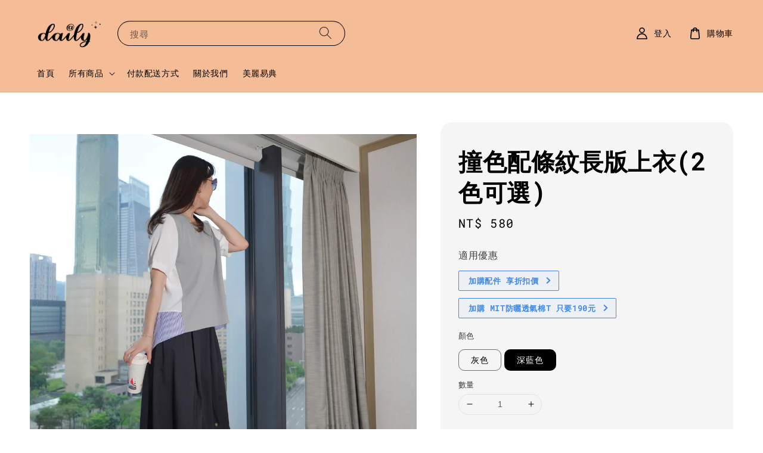

--- FILE ---
content_type: text/html; charset=UTF-8
request_url: https://atdaily2022.com/products/%E6%92%9E%E8%89%B2%E9%85%8D%E6%A2%9D%E7%B4%8B%E9%95%B7%E7%89%88%E4%B8%8A%E8%A1%A3
body_size: 36952
content:
<!doctype html>
<!--[if lt IE 7]><html class="no-js lt-ie9 lt-ie8 lt-ie7" lang="en"> <![endif]-->
<!--[if IE 7]><html class="no-js lt-ie9 lt-ie8" lang="en"> <![endif]-->
<!--[if IE 8]><html class="no-js lt-ie9" lang="en"> <![endif]-->
<!--[if IE 9 ]><html class="ie9 no-js"> <![endif]-->
<!--[if (gt IE 9)|!(IE)]><!--> <html class="no-js"> <!--<![endif]-->
<head>

  <!-- Basic page needs ================================================== -->
  <meta charset="utf-8">
  <meta http-equiv="X-UA-Compatible" content="IE=edge,chrome=1">

  
  <link rel="icon" href="https://cdn.store-assets.com/s/871521/f/10029573.png" />
  

  <!-- Title and description ================================================== -->
  <title>
  撞色配條紋長版上衣(2色可選) &ndash; at daily
  </title>

  
  <meta name="description" content="# 正面是棉質 + 背面雪紡，讓妳的夏日穿著涼爽不悶熱。
# 前短後長 + 下擺條紋設計，讓長版上衣的視覺延伸性更好，就是日常穿搭款!">
  

  <!-- Social meta ================================================== -->
  

  <meta property="og:type" content="product">
  <meta property="og:title" content="撞色配條紋長版上衣(2色可選)">
  <meta property="og:url" content="https://www.atdaily2022.com/products/撞色配條紋長版上衣">
  
  <meta property="og:image" content="https://cdn.store-assets.com/s/871521/i/73294452.jpeg?width=480&format=webp">
  <meta property="og:image:secure_url" content="https://cdn.store-assets.com/s/871521/i/73294452.jpeg?width=480&format=webp">
  
  <meta property="og:image" content="https://cdn.store-assets.com/s/871521/i/73294451.jpeg?width=480&format=webp">
  <meta property="og:image:secure_url" content="https://cdn.store-assets.com/s/871521/i/73294451.jpeg?width=480&format=webp">
  
  <meta property="og:image" content="https://cdn.store-assets.com/s/871521/i/73294436.jpeg?width=480&format=webp">
  <meta property="og:image:secure_url" content="https://cdn.store-assets.com/s/871521/i/73294436.jpeg?width=480&format=webp">
  
  <meta property="og:price:amount" content="580">
  <meta property="og:price:currency" content="TWD">


<meta property="og:description" content="# 正面是棉質 + 背面雪紡，讓妳的夏日穿著涼爽不悶熱。
# 前短後長 + 下擺條紋設計，讓長版上衣的視覺延伸性更好，就是日常穿搭款!">
<meta property="og:site_name" content="at daily">



  <meta name="twitter:card" content="summary">



  <meta name="twitter:site" content="@">


  <meta name="twitter:title" content="撞色配條紋長版上衣(2色可選)">
  <meta name="twitter:description" content="# 正面是棉質 + 背面雪紡，讓妳的夏日穿著涼爽不悶熱。
# 前短後長 + 下擺條紋設計，讓長版上衣的視覺延伸性更好，就是日常穿搭款!尺寸說明(此款為單一尺寸) - 平放量測(單位: 公分)衣長肩寬胸圍下擺寬袖長袖口寬腋下寬前60後71416060251625*小編A(162cm, 52kg, 70D/24腰/35臀)試穿心得: 寬鬆*小編B(158cm, 61kg, 82D/31腰/37.5臀)">
  <meta name="twitter:image" content="">
  <meta name="twitter:image:width" content="480">
  <meta name="twitter:image:height" content="480">




  <!-- Helpers ================================================== -->
  <link rel="canonical" href="https://www.atdaily2022.com/products/撞色配條紋長版上衣">
  <meta name="viewport" content="width=device-width,initial-scale=1">
  <meta name="theme-color" content="#000000">
  
  <script src="//ajax.googleapis.com/ajax/libs/jquery/1.11.0/jquery.min.js" type="text/javascript" ></script>
  
  <!-- Header hook for plugins ================================================== -->
  
<!-- ScriptTags -->
<script>window.__st={'p': 'product', 'cid': ''};</script><script src='/assets/events.js'></script><script>(function(){function asyncLoad(){var urls=['/assets/facebook-pixel.js?v=1.1.1646678404','/assets/traffic.js?v=1','https://apps.easystore.co/facebook-login/script.js?shop=atdaily.easy.co','https://apps.easystore.co/google-analytics/script.js?shop=atdaily.easy.co'];for(var i=0;i<urls.length;i++){var s=document.createElement('script');s.type='text/javascript';s.async=true;s.src=urls[i];var x=document.getElementsByTagName('script')[0];x.parentNode.insertBefore(s, x);}}window.attachEvent ? window.attachEvent('onload', asyncLoad) : window.addEventListener('load', asyncLoad, false);})();</script>
<!-- /ScriptTags -->

  
  
  <script src="https://store-themes.easystore.co/871521/themes/117661/assets/global.js?t=1769025641" defer="defer"></script>

  
  
  <script>
  (function(i,s,o,g,r,a,m){i['GoogleAnalyticsObject']=r;i[r]=i[r]||function(){
  (i[r].q=i[r].q||[]).push(arguments)},i[r].l=1*new Date();a=s.createElement(o),
  m=s.getElementsByTagName(o)[0];a.async=1;a.src=g;m.parentNode.insertBefore(a,m)
  })(window,document,'script','https://www.google-analytics.com/analytics.js','ga');

  ga('create', '', 'auto','myTracker');
  ga('myTracker.send', 'pageview');

  </script>
  
  <script src="/assets/storefront.js?id=914286bfa5e6419c67d1" type="text/javascript" ></script>
  

  <!-- CSS ================================================== -->
  <style>
      @font-face {
        font-family: 'Roboto Mono';
        font-style: normal;
        font-weight: regular;
        src: local('Roboto Mono regular'), local('Roboto Mono-regular'), url(https://fonts.gstatic.com/s/robotomono/v13/L0xuDF4xlVMF-BfR8bXMIhJHg45mwgGEFl0_3vqPQ--5Ip2sSQ.ttf) format('truetype');
      }

      @font-face {
        font-family: 'Roboto Mono';
        font-style: normal;
        font-weight: regular;
        src: local('Roboto Mono regular'), local('Roboto Mono-regular'), url(https://fonts.gstatic.com/s/robotomono/v13/L0xuDF4xlVMF-BfR8bXMIhJHg45mwgGEFl0_3vqPQ--5Ip2sSQ.ttf) format('truetype');
      }

      :root {
        --font-body-family: 'Roboto Mono', monospace;
        --font-body-style: normal;
        --font-body-weight: 500;

        --font-heading-family: 'Roboto Mono', monospace;
        --font-heading-style: normal;
        --font-heading-weight: 700;

        --color-heading-text: 0,0,0;
        --color-base-text: 0,0,0;
        --color-base-background-1: 255,255,255;
        --color-base-background-2: 255,255,255;
        
        --color-base-solid-button-labels: 255,255,255;
        --color-base-outline-button-labels: 5,28,98;
        
        --color-base-accent-1: 0,0,0;
        --color-base-accent-2: 0,0,0;
        --payment-terms-background-color: 255,255,255;

        --gradient-base-background-1: 255,255,255;
        --gradient-base-background-2: 255,255,255;
        --gradient-base-accent-1: 0,0,0;
        --gradient-base-accent-2: 0,0,0;

        --page-width: 145rem;
      }

      *,
      *::before,
      *::after {
        box-sizing: inherit;
      }

      html {
        box-sizing: border-box;
        font-size: 62.5%;
        height: 100%;
      }

      body {
        display: grid;
        grid-template-rows: auto auto 1fr auto;
        grid-template-columns: 100%;
        min-height: 100%;
        margin: 0;
        font-size: 1.5rem;
        letter-spacing: 0.06rem;
        line-height: 1.8;
        font-family: var(--font-body-family);
        font-style: var(--font-body-style);
        font-weight: var(--font-body-weight);
        
      }

      @media screen and (min-width: 750px) {
        body {
          font-size: 1.6rem;
        }
      }
   </style>
  
  <link href="https://store-themes.easystore.co/871521/themes/117661/assets/base.css?t=1769025641" rel="stylesheet" type="text/css" media="screen" />

  
  
<!-- Snippet:global/head: Google Search Console -->
<meta name="google-site-verification" content="_gLGA204H-vOiC_ktQedZwuPyyd5h5jfFINjfg0KXTs" />
<!-- /Snippet -->


  <script>document.documentElement.className = document.documentElement.className.replace('no-js', 'js');</script>
</head>

<body id="----------------------------2----------" class="template-product" >
	
  
<!-- Snippet:global/body_start: Easy Pop Up -->
<style>
  .easy_popup-app-style {
    background-position: center;
    vertical-align: middle;
    justify-content: center;
    text-align: center;
    padding: 3em;
    position: absolute;
    top: 50%;
    left: 50%;
    margin-right: -55%;
    transform: translate(-50%, -50%)
  }

  @media  only screen and (max-width: 480px) {
    .easy_popup-app-style {
      background-position: center;
      vertical-align: middle;
      justify-content: center;
      text-align: center;
      padding: 1em;
      position: absolute;
      top: 50%;
      left: 50%;
      margin-right: -50%;
      transform: translate(-50%, -50%)
    }
  }


  .easy_popup-app-modal-window {
    position: fixed;
    top: 0;
    right: 0;
    bottom: 0;
    left: 0;
    width: 100vw;
    height: 100vh;
    display: flex;
    align-items: center;
    justify-content: center;
    z-index: 100000;
    background-color: rgba(0, 0, 0, 0.45);
  }

  .easy_popup-app-container {
    height: 350px;
    width: 90%;
    max-width: 520px;
    position: relative;
    display: block;
    background-repeat: no-repeat;
    background-position: center;
  }

  @media  only screen and (max-width: 480px) {
    .easy_popup-app-container {
      height: 238px;
    }
  }


  .easy_popup-app-title {
    font-size: 45px;
  }

  @media  only screen and (max-width: 480px) {
    .easy_popup-app-title {
      font-size: 20px !important;
    }
  }


  .easy_popup-app-content {
    font-size: 32px;
    margin-bottom: 10px;
  }

  @media  only screen and (max-width: 480px) {
    .easy_popup-app-content {
      font-size: 18px !important;
      margin-bottom: 10px;
    }
  }

  .easy_popup-app-close {
    position: absolute;
    right: -18px;
    top: -18px;
    width: 41px;
    height: 41px;
    padding: 5px 5px 5px 5px;
    opacity: 0.85;
    border-radius: 50px;
    background-color: #ffffff;
  }

  .easy_popup-app-close:hover {
    opacity: 1;
  }

  .easy_popup-app-close:before,
  .easy_popup-app-close:after {
    position: absolute;
    left: 19px;
    content: ' ';
    height: 29px;
    width: 3px;
    background-color: #262626;
  }

  .easy_popup-app-close:before {
    transform: rotate(45deg);
  }

  .easy_popup-app-close:after {
    transform: rotate(-45deg);
  }

  .easy_popup-app-noscroll {
    position: fixed;
    overflow: hidden;
    height: 100%;
    width: 100%;
  }

  .easy_popup-Short {
    display: inline-block;
    text-decoration: none;
    padding: 10px 30px;
    margin-top: 14px;
    box-shadow: 0px 2px 5px rgb(0 0 0 / 15%);
    border: 2px solid transparent;
    border-radius: 3px;
    transition: .4s;
  }

  .easy_popup-Short:hover,
  .easy_popup-Short:focus {
    box-shadow: 0px 2px 5px rgb(0 0 0 / 25%);
    transform: scale(.99);
    opacity: 0.9;
  }

  .easy_popup-Long {
    display: inline-block;
    text-decoration: none;
    padding: 10px 50px;
    margin-top: 14px;
    box-shadow: 0px 2px 5px rgb(0 0 0 / 15%);
    border: 2px solid transparent;
    border-radius: 3px;
    transition: .4s;
  }

  .easy_popup-Long:hover,
  .easy_popup-Long:focus {
    box-shadow: 0px 2px 5px rgb(0 0 0 / 25%);
    transform: scale(.99);
    opacity: 0.9;
  }

  .easy_popup-Border {
    display: inline-block;
    text-decoration: none;
    padding: 10px 52px;
    margin-top: 14px;
    box-shadow: 0px 2px 5px rgb(0 0 0 / 15%);
    border: 2px solid;
    background: none;
    border-radius: 3px;
    transition: .4s;
  }

  .easy_popup-Border:hover,
  .easy_popup-Border:focus {
    box-shadow: 0px 2px 5px rgb(0 0 0 / 25%);
    transform: scale(.99);
    opacity: 0.9;
  }

  .easy_popup-noimage {
    background-color: #F2B06E;
  }

  @media  only screen and (max-width: 360px) {
    .easy_popup-withimage {
      background-image: url("https://s3.ap-southeast-1.amazonaws.com/app-assets.easystore.co/apps/405/Nature.jpg");
      background-size: contain;
      vertical-align: middle;
    }
  }

  @media  only screen and (min-width: 361px) {
    .easy_popup-withimage {
      background-image: url("https://s3.ap-southeast-1.amazonaws.com/app-assets.easystore.co/apps/405/Nature.jpg");
      background-size: cover;
      vertical-align: middle;
    }
  }

  @media  only screen and (max-width: 360px) {
    .easy_popup-withcustomimage {
      background-image: url(https://s3.ap-southeast-1.amazonaws.com/apps.easystore.co/easy-pop-up/atdaily.easy.co/images/background.PNG?v=4554);
      background-size: contain;
      vertical-align: middle;
    }
  }

  @media  only screen and (min-width: 361px) {
    .easy_popup-withcustomimage {
      background-image: url(https://s3.ap-southeast-1.amazonaws.com/apps.easystore.co/easy-pop-up/atdaily.easy.co/images/background.PNG?v=4554);
      background-size: cover;
      vertical-align: middle;
    }
  }

</style>

<body>
  <div id="modalcontainer" style='display:none' onClick="hideNow(event)" class="easy_popup-app-modal-window">
    <div id="popup" class="easy_popup-app-container easy_popup-withcustomimage">

      <section class="easy_popup-app-style" style="font-family: arial">
        <div id="modaltitle" class="easy_popup-app-title" style=" color: #151512;">
          會員專屬
        </div>
        <div id="modalcontent" class="easy_popup-app-content" style=" color: #151512;">
          加入會員現折100.-; 
生日當月再加碼送150元折價券</div>
        <span><a href="https://www.atdaily2022.com/account/register" class="easy_popup-Border" style="color: #211A04; font-size: 18px; background: #FFFFFF;">立刻加入</a></span>
      </section>

      <a href="javascript:void(0);" class="easy_popup-app-close" onclick="PopUp('hide')"></a>
    </div>
  </div>
  <script>
    //enable session storage
    function PopUp(hideOrshow) {
      if (hideOrshow == 'hide' || window.location.href.indexOf("checkout") > -1) {
        document.getElementById('modalcontainer').style.display = "none";
        document.getElementsByTagName("body")[0].classList.remove("easy_popup-app-noscroll");
      } else if (sessionStorage.getItem("popupWasShown") == null) {
        sessionStorage.setItem("popupWasShown", 1);
        document.getElementById('modalcontainer').removeAttribute('style');
        document.getElementsByTagName("body")[0].classList.add("easy_popup-app-noscroll");
      }
    }

    window.onload = function() {
    document.getElementById("modaltitle").innerHTML = document.getElementById("modaltitle").innerText;
    document.getElementById("modalcontent").innerHTML = document.getElementById("modalcontent").innerText;
      setTimeout(function() {
        PopUp('show');
      }, 0);
    }

    //hide popup modal
    function hideNow(e) {
      if (e.target.id == 'modalcontainer') {
        document.getElementById('modalcontainer').style.display = 'none';
        document.getElementsByTagName("body")[0].classList.remove("easy_popup-app-noscroll");
      }
    }

    // Get the modal
    var modal = document.getElementById('modalcontainer');

    // When the user clicks anywhere outside of the modal, close popup
    window.onclick = function(event) {
      if (event.target == modal) {
        modal.style.display = "none";

      }
    }
  </script>
<script defer src="https://static.cloudflareinsights.com/beacon.min.js/vcd15cbe7772f49c399c6a5babf22c1241717689176015" integrity="sha512-ZpsOmlRQV6y907TI0dKBHq9Md29nnaEIPlkf84rnaERnq6zvWvPUqr2ft8M1aS28oN72PdrCzSjY4U6VaAw1EQ==" data-cf-beacon='{"version":"2024.11.0","token":"b364bc5cefff4f7988d42c9f51a6ed82","r":1,"server_timing":{"name":{"cfCacheStatus":true,"cfEdge":true,"cfExtPri":true,"cfL4":true,"cfOrigin":true,"cfSpeedBrain":true},"location_startswith":null}}' crossorigin="anonymous"></script>
</body>

<!-- /Snippet -->

<!-- Snippet:global/body_start: Console Extension -->
<div id='es_console' style='display: none;'>871521</div>
<!-- /Snippet -->
<link href="/assets/css/wishlist.css?v1.02" rel="stylesheet" type="text/css" media="screen" />
<link rel="stylesheet" href="https://cdnjs.cloudflare.com/ajax/libs/font-awesome/4.5.0/css/font-awesome.min.css">

<script src="/assets/js/wishlist/wishlist.js" type="text/javascript"></script>
	
 	<style>
  header {
    --logo-width: 120px;
  }
  .header-wrapper,
  .header-wrapper .list-menu--disclosure,
  .header-wrapper .search-modal{
    background-color: #F4BD97;
  }
  .header-wrapper .search-modal .field__input{
    background-color: rgb(var(--color-background));
  }
  .header-wrapper summary .icon-caret,
  .header-wrapper .header__menu-item a,
  .header-wrapper .list-menu__item,
  .header-wrapper .link--text{
    color: #000000;
  }
  
  .search-modal__form{
    position: relative;
  }
  
  .dropdown {
    display: none;
    position: absolute;
    top: 100%;
    left: 0;
    width: 100%;
    padding: 5px 0;
    background-color: #fff;
    color:#000;
    z-index: 1000;
    border-bottom-left-radius: 15px;
    border-bottom-right-radius: 15px;
    border: 1px solid rgba(var(--color-foreground), 1);
    border-top: none;
    overflow-x: hidden;
    overflow-y: auto;
    max-height: 350px;
  }
  
  .dropdown-item {
    padding: 0.4rem 2rem;
    cursor: pointer;
    line-height: 1.4;
    overflow: hidden;
    text-overflow: ellipsis;
    white-space: nowrap;
  }
  
  .dropdown-item:hover{
    background-color: #f3f3f3;
  }
  
  .search__input.is-focus{
    border-radius: 15px;
    border-bottom-left-radius: 0;
    border-bottom-right-radius: 0;
    border: 1px solid rgba(var(--color-foreground), 1);
    border-bottom: none;
    box-shadow: none;
  }
  
  .clear-all {
    text-align: right;
    padding: 0 2rem 0.2rem;
    line-height: 1;
    font-size: 70%;
    margin-bottom: -2px;
  }
  
  .clear-all:hover{
    background-color: #fff;
  }
  
  .search-input-focus .easystore-section-header-hidden{
    transform: none;
  }
  .referral-notification {
    position: absolute;
    top: 100%;
    right: 0;
    background: white;
    border: 1px solid #e0e0e0;
    border-radius: 8px;
    box-shadow: 0 4px 12px rgba(0, 0, 0, 0.15);
    width: 280px;
    z-index: 1000;
    padding: 16px;
    margin-top: 8px;
    font-size: 14px;
    line-height: 1.4;
  }
  
  .referral-notification::before {
    content: '';
    position: absolute;
    top: -8px;
    right: 20px;
    width: 0;
    height: 0;
    border-left: 8px solid transparent;
    border-right: 8px solid transparent;
    border-bottom: 8px solid white;
  }
  
  .referral-notification::after {
    content: '';
    position: absolute;
    top: -9px;
    right: 20px;
    width: 0;
    height: 0;
    border-left: 8px solid transparent;
    border-right: 8px solid transparent;
    border-bottom: 8px solid #e0e0e0;
  }
  
  .referral-notification h4 {
    margin: 0 0 8px 0;
    color: #2196F3;
    font-size: 16px;
    font-weight: 600;
  }
  
  .referral-notification p {
    margin: 0 0 12px 0;
    color: #666;
  }
  
  .referral-notification .referral-code {
    background: #f5f5f5;
    padding: 8px;
    border-radius: 4px;
    font-family: monospace;
    font-size: 13px;
    text-align: center;
    margin: 8px 0;
    border: 1px solid #ddd;
  }
  
  .referral-notification .close-btn {
    position: absolute;
    top: 8px;
    right: 8px;
    background: none;
    border: none;
    font-size: 18px;
    color: #999;
    cursor: pointer;
    padding: 0;
    width: 20px;
    height: 20px;
    line-height: 1;
  }
  
  .referral-notification .close-btn:hover {
    color: #333;
  }
  
  .referral-notification .action-btn {
    background: #2196F3;
    color: white;
    border: none;
    padding: 8px 16px;
    border-radius: 4px;
    cursor: pointer;
    font-size: 12px;
    margin-right: 8px;
    margin-top: 8px;
  }
  
  .referral-notification .action-btn:hover {
    background: #1976D2;
  }
  
  .referral-notification .dismiss-btn {
    background: transparent;
    color: #666;
    border: 1px solid #ddd;
    padding: 8px 16px;
    border-radius: 4px;
    cursor: pointer;
    font-size: 12px;
    margin-top: 8px;
  }
  
  .referral-notification .dismiss-btn:hover {
    background: #f5f5f5;
  }
  .referral-modal__dialog {
    transform: translate(-50%, 0);
    transition: transform var(--duration-default) ease, visibility 0s;
    z-index: 10000;
    position: fixed;
    top: 20vh;
    left: 50%;
    width: 100%;
    max-width: 350px;
    box-shadow: 0 4px 12px rgba(0, 0, 0, 0.15);
    border-radius: 12px;
    background-color: #fff;
    color: #000;
    padding: 20px;
    text-align: center;
  }

  .modal-overlay.referral-modal-overlay {
    position: fixed;
    top: 0;
    left: 0;
    width: 100%;
    height: 100%;
    background-color: rgba(0, 0, 0, 0.7);
    z-index: 2001;
    display: block;
    opacity: 1;
    transition: opacity var(--duration-default) ease, visibility 0s;
  }
</style>

<link rel="preload" href="https://store-themes.easystore.co/871521/themes/117661/assets/section-header.css?t=1769025641" as="style" onload="this.onload=null;this.rel='stylesheet'">
<link rel="preload" href="https://store-themes.easystore.co/871521/themes/117661/assets/component-list-menu.css?t=1769025641" as="style" onload="this.onload=null;this.rel='stylesheet'">
<link rel="preload" href="https://store-themes.easystore.co/871521/themes/117661/assets/component-menu-drawer.css?t=1769025641" as="style" onload="this.onload=null;this.rel='stylesheet'">
<link rel="preload" href="https://store-themes.easystore.co/871521/themes/117661/assets/component-cart-notification.css?v1.1?t=1769025641" as="style" onload="this.onload=null;this.rel='stylesheet'">

<script src="https://store-themes.easystore.co/871521/themes/117661/assets/cart-notification.js?t=1769025641" defer="defer"></script>
<script src="https://store-themes.easystore.co/871521/themes/117661/assets/details-modal.js?t=1769025641" defer="defer"></script>

<svg xmlns="http://www.w3.org/2000/svg" class="hidden">
  <symbol id="icon-search" viewbox="0 0 18 19" fill="none">
    <path fill-rule="evenodd" clip-rule="evenodd" d="M11.03 11.68A5.784 5.784 0 112.85 3.5a5.784 5.784 0 018.18 8.18zm.26 1.12a6.78 6.78 0 11.72-.7l5.4 5.4a.5.5 0 11-.71.7l-5.41-5.4z" fill="currentColor"/>
  </symbol>

  <symbol id="icon-close" class="icon icon-close" fill="none" viewBox="0 0 18 17">
    <path d="M.865 15.978a.5.5 0 00.707.707l7.433-7.431 7.579 7.282a.501.501 0 00.846-.37.5.5 0 00-.153-.351L9.712 8.546l7.417-7.416a.5.5 0 10-.707-.708L8.991 7.853 1.413.573a.5.5 0 10-.693.72l7.563 7.268-7.418 7.417z" fill="currentColor">
  </symbol>
</svg>


<div id="easystore-section-header">
  <sticky-header class="header-wrapper header-wrapper--border-bottom">
    <header class="header header--middle-left page-width header--has-menu" itemscope itemtype="http://schema.org/Organization">
      <header-drawer data-breakpoint="tablet">
        <details class="menu-drawer-container menu-opening">
          <summary class="header__icon header__icon--menu header__icon--summary link link--text focus-inset" aria-label="Menu" role="button" aria-expanded="true" aria-controls="menu-drawer">
            <span>
              


    <svg class="icon icon-hamburger " data-name="Layer 1" xmlns="http://www.w3.org/2000/svg" viewBox="0 0 600 600"><path d="M32.5,65h535a25,25,0,0,0,0-50H32.5a25,25,0,0,0,0,50Z" fill="currentColor"/><path d="M567.5,275H32.5a25,25,0,0,0,0,50h535a25,25,0,0,0,0-50Z" fill="currentColor"/><path d="M567.5,535H32.5a25,25,0,0,0,0,50h535a25,25,0,0,0,0-50Z" fill="currentColor"/></svg>

  

              


    <svg class="icon icon-close " data-name="Layer 1" xmlns="http://www.w3.org/2000/svg" viewBox="0 0 600 600"><path d="M335.36,300,581.87,53.48a25,25,0,0,0-35.35-35.35L300,264.64,53.48,18.13A25,25,0,0,0,18.13,53.48L264.64,300,18.13,546.52a25,25,0,0,0,35.35,35.35L300,335.36,546.52,581.87a25,25,0,0,0,35.35-35.35Z" fill="currentColor"/></svg>

  

            </span>
          </summary>
          <div id="menu-drawer" class="menu-drawer motion-reduce" tabindex="-1">
            <div class="menu-drawer__inner-container">
              <div class="menu-drawer__navigation-container">
                <nav class="menu-drawer__navigation">
                  <ul class="menu-drawer__menu list-menu" role="list">
                    
                    
                      
                        <li>
                          <a href="/"  class="menu-drawer__menu-item list-menu__item link link--text focus-inset">
                            首頁
                          </a>
                        </li>
                      
                    
                    
                      
                        
                        <li>
                          <details>
                                <summary class="menu-drawer__menu-item list-menu__item link link--text focus-inset" role="button" aria-expanded="false" aria-controls="link-Bags">
                                  <a href="/collections/all"  class="link--text list-menu__item menu-drawer__menu-item">
                                    所有商品
                                  </a>
                                  


    <svg class="icon icon-arrow " data-name="Layer 1" xmlns="http://www.w3.org/2000/svg" viewBox="0 0 600 339.56"><path d="M31.06,196.67H504l-88.56,88.56a26.89,26.89,0,1,0,38,38L588,188.79a26.89,26.89,0,0,0,0-38L453.49,16.29a26.89,26.89,0,0,0-38,38L504,142.88H31.06a26.9,26.9,0,0,0,0,53.79Z" fill="currentColor"/></svg>

  

                                  


    <svg aria-hidden="true" focusable="false" role="presentation" class="icon icon-caret " viewBox="0 0 10 6">
      <path fill-rule="evenodd" clip-rule="evenodd" d="M9.354.646a.5.5 0 00-.708 0L5 4.293 1.354.646a.5.5 0 00-.708.708l4 4a.5.5 0 00.708 0l4-4a.5.5 0 000-.708z" fill="currentColor"></path>
    </svg>

  

                                </summary>
                                <div class="menu-drawer__submenu motion-reduce" tabindex="-1">
                                  <div class="menu-drawer__inner-submenu">
                                    <button class="menu-drawer__close-button link link--text focus-inset" aria-expanded="true">
                                      


    <svg class="icon icon-arrow " data-name="Layer 1" xmlns="http://www.w3.org/2000/svg" viewBox="0 0 600 339.56"><path d="M31.06,196.67H504l-88.56,88.56a26.89,26.89,0,1,0,38,38L588,188.79a26.89,26.89,0,0,0,0-38L453.49,16.29a26.89,26.89,0,0,0-38,38L504,142.88H31.06a26.9,26.9,0,0,0,0,53.79Z" fill="currentColor"/></svg>

  

                                      所有商品
                                    </button>
                                    <ul class="menu-drawer__menu list-menu" role="list" tabindex="-1">
                                      
                                        
                                        
                                          <li>
                                            <a href="/collections/禮物這裡挑"  class="menu-drawer__menu-item link link--text list-menu__item focus-inset">
                                              禮物這裡挑
                                            </a>
                                          </li>
                                        
                                      
                                        
                                        
                                          <li>
                                            <a href="/collections/加購禮物包裝"  class="menu-drawer__menu-item link link--text list-menu__item focus-inset">
                                              加購禮物包裝
                                            </a>
                                          </li>
                                        
                                      
                                        
                                        
                                          <li>
                                            <a href="/collections/newcollection"  class="menu-drawer__menu-item link link--text list-menu__item focus-inset">
                                              新品上架
                                            </a>
                                          </li>
                                        
                                      
                                        
                                        
                                          <li>
                                            <a href="/collections/夏日特賣區"  class="menu-drawer__menu-item link link--text list-menu__item focus-inset">
                                              抗漲專區(超值折扣)
                                            </a>
                                          </li>
                                        
                                      
                                        
                                        
                                          
                                          <li>
                                            <details>
                                                  <summary class="menu-drawer__menu-item list-menu__item link link--text focus-inset" role="button" aria-expanded="false" aria-controls="link-Bags">
                                                    <a href="/collections/精選正韓飾品"  class="link--text list-menu__item menu-drawer__menu-item">
                                                      精選正韓飾品
                                                    </a>
                                                    


    <svg class="icon icon-arrow " data-name="Layer 1" xmlns="http://www.w3.org/2000/svg" viewBox="0 0 600 339.56"><path d="M31.06,196.67H504l-88.56,88.56a26.89,26.89,0,1,0,38,38L588,188.79a26.89,26.89,0,0,0,0-38L453.49,16.29a26.89,26.89,0,0,0-38,38L504,142.88H31.06a26.9,26.9,0,0,0,0,53.79Z" fill="currentColor"/></svg>

  

                                                    


    <svg aria-hidden="true" focusable="false" role="presentation" class="icon icon-caret " viewBox="0 0 10 6">
      <path fill-rule="evenodd" clip-rule="evenodd" d="M9.354.646a.5.5 0 00-.708 0L5 4.293 1.354.646a.5.5 0 00-.708.708l4 4a.5.5 0 00.708 0l4-4a.5.5 0 000-.708z" fill="currentColor"></path>
    </svg>

  

                                                  </summary>
                                                  <div class="menu-drawer__submenu motion-reduce" tabindex="-1">
                                                    <div class="menu-drawer__inner-submenu">
                                                      <button class="menu-drawer__close-button link link--text focus-inset" aria-expanded="true">
                                                        


    <svg class="icon icon-arrow " data-name="Layer 1" xmlns="http://www.w3.org/2000/svg" viewBox="0 0 600 339.56"><path d="M31.06,196.67H504l-88.56,88.56a26.89,26.89,0,1,0,38,38L588,188.79a26.89,26.89,0,0,0,0-38L453.49,16.29a26.89,26.89,0,0,0-38,38L504,142.88H31.06a26.9,26.9,0,0,0,0,53.79Z" fill="currentColor"/></svg>

  

                                                        精選正韓飾品
                                                      </button>
                                                      <ul class="menu-drawer__menu list-menu" role="list" tabindex="-1">
                                                        
                                                          
                                                          
                                                            <li>
                                                              <a href="/collections/銀針款"  class="menu-drawer__menu-item link link--text list-menu__item focus-inset">
                                                                925銀針款
                                                              </a>
                                                            </li>
                                                          
                                                        
                                                          
                                                          
                                                            <li>
                                                              <a href="/collections/316l醫療鋼"  class="menu-drawer__menu-item link link--text list-menu__item focus-inset">
                                                                316L醫療鋼
                                                              </a>
                                                            </li>
                                                          
                                                        
                                                          
                                                          
                                                            <li>
                                                              <a href="/collections/耳骨夾"  class="menu-drawer__menu-item link link--text list-menu__item focus-inset">
                                                                耳骨夾/夾式耳環
                                                              </a>
                                                            </li>
                                                          
                                                        
                                                          
                                                          
                                                            <li>
                                                              <a href="/collections/耳針款全輯"  class="menu-drawer__menu-item link link--text list-menu__item focus-inset">
                                                                耳針款全輯
                                                              </a>
                                                            </li>
                                                          
                                                        
                                                          
                                                          
                                                            <li>
                                                              <a href="/collections/necklace"  class="menu-drawer__menu-item link link--text list-menu__item focus-inset">
                                                                necklace 項鍊
                                                              </a>
                                                            </li>
                                                          
                                                        
                                                          
                                                          
                                                            <li>
                                                              <a href="/collections/ring"  class="menu-drawer__menu-item link link--text list-menu__item focus-inset">
                                                                ring 戒指
                                                              </a>
                                                            </li>
                                                          
                                                        
                                                          
                                                          
                                                            <li>
                                                              <a href="/collections/bracelet"  class="menu-drawer__menu-item link link--text list-menu__item focus-inset">
                                                                bracelet 手鍊
                                                              </a>
                                                            </li>
                                                          
                                                        
                                                        
                                                      </ul>
                                                    </div>
                                                  </div>
                                            </details>
                                          </li>
                                        
                                      
                                        
                                        
                                          
                                          <li>
                                            <details>
                                                  <summary class="menu-drawer__menu-item list-menu__item link link--text focus-inset" role="button" aria-expanded="false" aria-controls="link-Bags">
                                                    <a href="/collections/日韓進口"  class="link--text list-menu__item menu-drawer__menu-item">
                                                      日韓進口
                                                    </a>
                                                    


    <svg class="icon icon-arrow " data-name="Layer 1" xmlns="http://www.w3.org/2000/svg" viewBox="0 0 600 339.56"><path d="M31.06,196.67H504l-88.56,88.56a26.89,26.89,0,1,0,38,38L588,188.79a26.89,26.89,0,0,0,0-38L453.49,16.29a26.89,26.89,0,0,0-38,38L504,142.88H31.06a26.9,26.9,0,0,0,0,53.79Z" fill="currentColor"/></svg>

  

                                                    


    <svg aria-hidden="true" focusable="false" role="presentation" class="icon icon-caret " viewBox="0 0 10 6">
      <path fill-rule="evenodd" clip-rule="evenodd" d="M9.354.646a.5.5 0 00-.708 0L5 4.293 1.354.646a.5.5 0 00-.708.708l4 4a.5.5 0 00.708 0l4-4a.5.5 0 000-.708z" fill="currentColor"></path>
    </svg>

  

                                                  </summary>
                                                  <div class="menu-drawer__submenu motion-reduce" tabindex="-1">
                                                    <div class="menu-drawer__inner-submenu">
                                                      <button class="menu-drawer__close-button link link--text focus-inset" aria-expanded="true">
                                                        


    <svg class="icon icon-arrow " data-name="Layer 1" xmlns="http://www.w3.org/2000/svg" viewBox="0 0 600 339.56"><path d="M31.06,196.67H504l-88.56,88.56a26.89,26.89,0,1,0,38,38L588,188.79a26.89,26.89,0,0,0,0-38L453.49,16.29a26.89,26.89,0,0,0-38,38L504,142.88H31.06a26.9,26.9,0,0,0,0,53.79Z" fill="currentColor"/></svg>

  

                                                        日韓進口
                                                      </button>
                                                      <ul class="menu-drawer__menu list-menu" role="list" tabindex="-1">
                                                        
                                                          
                                                          
                                                            <li>
                                                              <a href="/collections/正韓貨"  class="menu-drawer__menu-item link link--text list-menu__item focus-inset">
                                                                日韓進口服飾
                                                              </a>
                                                            </li>
                                                          
                                                        
                                                          
                                                          
                                                            <li>
                                                              <a href="/collections/大眼包系列"  class="menu-drawer__menu-item link link--text list-menu__item focus-inset">
                                                                大眼包系列
                                                              </a>
                                                            </li>
                                                          
                                                        
                                                          
                                                          
                                                            <li>
                                                              <a href="/collections/襪子現貨區"  class="menu-drawer__menu-item link link--text list-menu__item focus-inset">
                                                                襪子現貨區
                                                              </a>
                                                            </li>
                                                          
                                                        
                                                          
                                                          
                                                            <li>
                                                              <a href="/collections/accessary"  class="menu-drawer__menu-item link link--text list-menu__item focus-inset">
                                                                生活配件
                                                              </a>
                                                            </li>
                                                          
                                                        
                                                        
                                                      </ul>
                                                    </div>
                                                  </div>
                                            </details>
                                          </li>
                                        
                                      
                                        
                                        
                                          <li>
                                            <a href="/collections/一衣多穿都在這"  class="menu-drawer__menu-item link link--text list-menu__item focus-inset">
                                              一衣多穿(高CP款)
                                            </a>
                                          </li>
                                        
                                      
                                        
                                        
                                          <li>
                                            <a href="/collections/one-piece"  class="menu-drawer__menu-item link link--text list-menu__item focus-inset">
                                              one piece(免穿搭煩惱)
                                            </a>
                                          </li>
                                        
                                      
                                        
                                        
                                          
                                          <li>
                                            <details>
                                                  <summary class="menu-drawer__menu-item list-menu__item link link--text focus-inset" role="button" aria-expanded="false" aria-controls="link-Bags">
                                                    <a href="/collections/cloth"  class="link--text list-menu__item menu-drawer__menu-item">
                                                      上衣
                                                    </a>
                                                    


    <svg class="icon icon-arrow " data-name="Layer 1" xmlns="http://www.w3.org/2000/svg" viewBox="0 0 600 339.56"><path d="M31.06,196.67H504l-88.56,88.56a26.89,26.89,0,1,0,38,38L588,188.79a26.89,26.89,0,0,0,0-38L453.49,16.29a26.89,26.89,0,0,0-38,38L504,142.88H31.06a26.9,26.9,0,0,0,0,53.79Z" fill="currentColor"/></svg>

  

                                                    


    <svg aria-hidden="true" focusable="false" role="presentation" class="icon icon-caret " viewBox="0 0 10 6">
      <path fill-rule="evenodd" clip-rule="evenodd" d="M9.354.646a.5.5 0 00-.708 0L5 4.293 1.354.646a.5.5 0 00-.708.708l4 4a.5.5 0 00.708 0l4-4a.5.5 0 000-.708z" fill="currentColor"></path>
    </svg>

  

                                                  </summary>
                                                  <div class="menu-drawer__submenu motion-reduce" tabindex="-1">
                                                    <div class="menu-drawer__inner-submenu">
                                                      <button class="menu-drawer__close-button link link--text focus-inset" aria-expanded="true">
                                                        


    <svg class="icon icon-arrow " data-name="Layer 1" xmlns="http://www.w3.org/2000/svg" viewBox="0 0 600 339.56"><path d="M31.06,196.67H504l-88.56,88.56a26.89,26.89,0,1,0,38,38L588,188.79a26.89,26.89,0,0,0,0-38L453.49,16.29a26.89,26.89,0,0,0-38,38L504,142.88H31.06a26.9,26.9,0,0,0,0,53.79Z" fill="currentColor"/></svg>

  

                                                        上衣
                                                      </button>
                                                      <ul class="menu-drawer__menu list-menu" role="list" tabindex="-1">
                                                        
                                                          
                                                          
                                                            <li>
                                                              <a href="/collections/背心"  class="menu-drawer__menu-item link link--text list-menu__item focus-inset">
                                                                背心
                                                              </a>
                                                            </li>
                                                          
                                                        
                                                          
                                                          
                                                            <li>
                                                              <a href="/collections/coat"  class="menu-drawer__menu-item link link--text list-menu__item focus-inset">
                                                                外套
                                                              </a>
                                                            </li>
                                                          
                                                        
                                                          
                                                          
                                                            <li>
                                                              <a href="/collections/blouses"  class="menu-drawer__menu-item link link--text list-menu__item focus-inset">
                                                                襯衫
                                                              </a>
                                                            </li>
                                                          
                                                        
                                                          
                                                          
                                                            <li>
                                                              <a href="/collections/針織"  class="menu-drawer__menu-item link link--text list-menu__item focus-inset">
                                                                針織
                                                              </a>
                                                            </li>
                                                          
                                                        
                                                          
                                                          
                                                            <li>
                                                              <a href="/collections/長版款"  class="menu-drawer__menu-item link link--text list-menu__item focus-inset">
                                                                長版款
                                                              </a>
                                                            </li>
                                                          
                                                        
                                                          
                                                          
                                                            <li>
                                                              <a href="/collections/雪紡"  class="menu-drawer__menu-item link link--text list-menu__item focus-inset">
                                                                雪紡
                                                              </a>
                                                            </li>
                                                          
                                                        
                                                          
                                                          
                                                            <li>
                                                              <a href="/collections/tshirt"  class="menu-drawer__menu-item link link--text list-menu__item focus-inset">
                                                                棉T
                                                              </a>
                                                            </li>
                                                          
                                                        
                                                          
                                                          
                                                            <li>
                                                              <a href="/collections/madeintaiwan"  class="menu-drawer__menu-item link link--text list-menu__item focus-inset">
                                                                獨家訂製款(台灣製)
                                                              </a>
                                                            </li>
                                                          
                                                        
                                                          
                                                          
                                                            <li>
                                                              <a href="/collections/bratop"  class="menu-drawer__menu-item link link--text list-menu__item focus-inset">
                                                                bra top
                                                              </a>
                                                            </li>
                                                          
                                                        
                                                        
                                                      </ul>
                                                    </div>
                                                  </div>
                                            </details>
                                          </li>
                                        
                                      
                                        
                                        
                                          
                                          <li>
                                            <details>
                                                  <summary class="menu-drawer__menu-item list-menu__item link link--text focus-inset" role="button" aria-expanded="false" aria-controls="link-Bags">
                                                    <a href="/collections/下著"  class="link--text list-menu__item menu-drawer__menu-item">
                                                      下著
                                                    </a>
                                                    


    <svg class="icon icon-arrow " data-name="Layer 1" xmlns="http://www.w3.org/2000/svg" viewBox="0 0 600 339.56"><path d="M31.06,196.67H504l-88.56,88.56a26.89,26.89,0,1,0,38,38L588,188.79a26.89,26.89,0,0,0,0-38L453.49,16.29a26.89,26.89,0,0,0-38,38L504,142.88H31.06a26.9,26.9,0,0,0,0,53.79Z" fill="currentColor"/></svg>

  

                                                    


    <svg aria-hidden="true" focusable="false" role="presentation" class="icon icon-caret " viewBox="0 0 10 6">
      <path fill-rule="evenodd" clip-rule="evenodd" d="M9.354.646a.5.5 0 00-.708 0L5 4.293 1.354.646a.5.5 0 00-.708.708l4 4a.5.5 0 00.708 0l4-4a.5.5 0 000-.708z" fill="currentColor"></path>
    </svg>

  

                                                  </summary>
                                                  <div class="menu-drawer__submenu motion-reduce" tabindex="-1">
                                                    <div class="menu-drawer__inner-submenu">
                                                      <button class="menu-drawer__close-button link link--text focus-inset" aria-expanded="true">
                                                        


    <svg class="icon icon-arrow " data-name="Layer 1" xmlns="http://www.w3.org/2000/svg" viewBox="0 0 600 339.56"><path d="M31.06,196.67H504l-88.56,88.56a26.89,26.89,0,1,0,38,38L588,188.79a26.89,26.89,0,0,0,0-38L453.49,16.29a26.89,26.89,0,0,0-38,38L504,142.88H31.06a26.9,26.9,0,0,0,0,53.79Z" fill="currentColor"/></svg>

  

                                                        下著
                                                      </button>
                                                      <ul class="menu-drawer__menu list-menu" role="list" tabindex="-1">
                                                        
                                                          
                                                          
                                                            <li>
                                                              <a href="/collections/裙子"  class="menu-drawer__menu-item link link--text list-menu__item focus-inset">
                                                                裙子
                                                              </a>
                                                            </li>
                                                          
                                                        
                                                          
                                                          
                                                            <li>
                                                              <a href="/collections/pants"  class="menu-drawer__menu-item link link--text list-menu__item focus-inset">
                                                                褲子
                                                              </a>
                                                            </li>
                                                          
                                                        
                                                          
                                                          
                                                            <li>
                                                              <a href="/collections/褲裙"  class="menu-drawer__menu-item link link--text list-menu__item focus-inset">
                                                                褲裙
                                                              </a>
                                                            </li>
                                                          
                                                        
                                                        
                                                      </ul>
                                                    </div>
                                                  </div>
                                            </details>
                                          </li>
                                        
                                      
                                        
                                        
                                          <li>
                                            <a href="/collections/小棉推薦"  class="menu-drawer__menu-item link link--text list-menu__item focus-inset">
                                              小棉推薦款
                                            </a>
                                          </li>
                                        
                                      
                                        
                                        
                                          <li>
                                            <a href="/collections/福氣女孩快樂買專區"  class="menu-drawer__menu-item link link--text list-menu__item focus-inset">
                                              福氣女孩快樂買專區
                                            </a>
                                          </li>
                                        
                                      
                                        
                                        
                                          
                                          <li>
                                            <details>
                                                  <summary class="menu-drawer__menu-item list-menu__item link link--text focus-inset" role="button" aria-expanded="false" aria-controls="link-Bags">
                                                    <a href="/collections/有選擇障礙的看這裡"  class="link--text list-menu__item menu-drawer__menu-item">
                                                      有選擇障礙的 看這裡
                                                    </a>
                                                    


    <svg class="icon icon-arrow " data-name="Layer 1" xmlns="http://www.w3.org/2000/svg" viewBox="0 0 600 339.56"><path d="M31.06,196.67H504l-88.56,88.56a26.89,26.89,0,1,0,38,38L588,188.79a26.89,26.89,0,0,0,0-38L453.49,16.29a26.89,26.89,0,0,0-38,38L504,142.88H31.06a26.9,26.9,0,0,0,0,53.79Z" fill="currentColor"/></svg>

  

                                                    


    <svg aria-hidden="true" focusable="false" role="presentation" class="icon icon-caret " viewBox="0 0 10 6">
      <path fill-rule="evenodd" clip-rule="evenodd" d="M9.354.646a.5.5 0 00-.708 0L5 4.293 1.354.646a.5.5 0 00-.708.708l4 4a.5.5 0 00.708 0l4-4a.5.5 0 000-.708z" fill="currentColor"></path>
    </svg>

  

                                                  </summary>
                                                  <div class="menu-drawer__submenu motion-reduce" tabindex="-1">
                                                    <div class="menu-drawer__inner-submenu">
                                                      <button class="menu-drawer__close-button link link--text focus-inset" aria-expanded="true">
                                                        


    <svg class="icon icon-arrow " data-name="Layer 1" xmlns="http://www.w3.org/2000/svg" viewBox="0 0 600 339.56"><path d="M31.06,196.67H504l-88.56,88.56a26.89,26.89,0,1,0,38,38L588,188.79a26.89,26.89,0,0,0,0-38L453.49,16.29a26.89,26.89,0,0,0-38,38L504,142.88H31.06a26.9,26.9,0,0,0,0,53.79Z" fill="currentColor"/></svg>

  

                                                        有選擇障礙的 看這裡
                                                      </button>
                                                      <ul class="menu-drawer__menu list-menu" role="list" tabindex="-1">
                                                        
                                                          
                                                          
                                                            <li>
                                                              <a href="/collections/officelady"  class="menu-drawer__menu-item link link--text list-menu__item focus-inset">
                                                                上班穿
                                                              </a>
                                                            </li>
                                                          
                                                        
                                                          
                                                          
                                                            <li>
                                                              <a href="/collections/出遊穿"  class="menu-drawer__menu-item link link--text list-menu__item focus-inset">
                                                                出遊穿
                                                              </a>
                                                            </li>
                                                          
                                                        
                                                          
                                                          
                                                            <li>
                                                              <a href="/collections/約會穿"  class="menu-drawer__menu-item link link--text list-menu__item focus-inset">
                                                                約會穿
                                                              </a>
                                                            </li>
                                                          
                                                        
                                                          
                                                          
                                                            <li>
                                                              <a href="/collections/吃大餐藏肚穿"  class="menu-drawer__menu-item link link--text list-menu__item focus-inset">
                                                                吃大餐藏肚穿
                                                              </a>
                                                            </li>
                                                          
                                                        
                                                        
                                                      </ul>
                                                    </div>
                                                  </div>
                                            </details>
                                          </li>
                                        
                                      
                                        
                                        
                                          <li>
                                            <a href="/collections/配件"  class="menu-drawer__menu-item link link--text list-menu__item focus-inset">
                                              加購超值配件
                                            </a>
                                          </li>
                                        
                                      
                                      
                                    </ul>
                                  </div>
                                </div>
                          </details>
                        </li>
                      
                    
                    
                      
                        <li>
                          <a href="/pages/refund-policy"  class="menu-drawer__menu-item list-menu__item link link--text focus-inset">
                            付款配送方式
                          </a>
                        </li>
                      
                    
                    
                      
                        <li>
                          <a href="/pages/關於我們"  class="menu-drawer__menu-item list-menu__item link link--text focus-inset">
                            關於我們
                          </a>
                        </li>
                      
                    
                    
                      
                        <li>
                          <a href="/blogs/beautyissimple"  class="menu-drawer__menu-item list-menu__item link link--text focus-inset">
                            美麗易典
                          </a>
                        </li>
                      
                    
                  </ul>
                </nav>

                <div class="menu-drawer__utility-links">

                  





                  
                  
                  
                    <a href="/account/login" class="menu-drawer__account link link--text focus-inset h5">
                       


    <svg class="icon icon-account " data-name="Layer 1" xmlns="http://www.w3.org/2000/svg" viewBox="0 0 600 600"><path d="M300,296.19c-70.7,0-137.11,28.74-187,80.93-49.59,51.87-76.9,120.77-76.9,194v25H563.89v-25c0-73.22-27.31-142.12-76.9-194C437.11,324.93,370.7,296.19,300,296.19ZM87.42,546.11C99.29,433.81,190.1,346.19,300,346.19s200.71,87.62,212.58,199.92Z" fill="currentColor"/><path d="M300,285.34c77.6,0,140.73-63.13,140.73-140.73S377.6,3.89,300,3.89,159.27,67,159.27,144.61,222.4,285.34,300,285.34Zm0-231.45a90.73,90.73,0,1,1-90.73,90.72A90.82,90.82,0,0,1,300,53.89Z" fill="currentColor"/></svg>

  
 
                      
                      登入
                    </a>
                  
                    <a href="/account/register" class="menu-drawer__account link link--text focus-inset h5">
                      
                       


    <svg xmlns="http://www.w3.org/2000/svg" aria-hidden="true" focusable="false" role="presentation" class="icon icon-plus " fill="none" viewBox="0 0 10 10">
      <path fill-rule="evenodd" clip-rule="evenodd" d="M1 4.51a.5.5 0 000 1h3.5l.01 3.5a.5.5 0 001-.01V5.5l3.5-.01a.5.5 0 00-.01-1H5.5L5.49.99a.5.5 0 00-1 .01v3.5l-3.5.01H1z" fill="currentColor"></path>
    </svg>

  
 
                      註冊帳號
                    </a>
                  
                  
                  
                </div>
              </div>
            </div>
          </div>
        </details>
      </header-drawer>
  
      
        <a href="/" class="header__heading-link link link--text focus-inset" itemprop="url">
          <img src="https://cdn.store-assets.com/s/871521/f/10029573.png" class="header__heading-logo" alt="at daily" loading="lazy" itemprop="logo">
        </a>
      

      
      <div class="header__search-input" tabindex="-1">
        <form action="/search" method="get" role="search" class="search search-modal__form">
          <div class="field">
            <input class="search__input field__input" 
              id="Search-In-Modal"
              type="search"
              name="q"
              value=""
              placeholder="搜尋"
              autocomplete="off"
            >
            <label class="field__label" for="Search-In-Modal">搜尋</label>
            <div class="dropdown" id="searchDropdown"></div>
            <input type="hidden" name="search_history" class="hidden_search_history">
            <input type="hidden" name="options[prefix]" value="last">
            <button class="search__button field__button" aria-label="搜尋">
              <svg class="icon icon-search" aria-hidden="true" focusable="false" role="presentation">
                <use href="#icon-search">
              </svg>
            </button> 
          </div>
        </form>
      </div>
      

      <nav class="header__inline-menu">
        <ul class="list-menu list-menu--inline" role="list">
          
            
              
                <li>
                  <a href="/"  class="header__menu-item header__menu-item list-menu__item link link--text focus-inset">
                    首頁
                  </a>
                </li>
              
            
            
              
                
                <li>
                  <details-disclosure>
                    <details>
                      <summary class="header__menu-item list-menu__item link focus-inset">
                        <a href="/collections/all"  >所有商品</a>
                        


    <svg aria-hidden="true" focusable="false" role="presentation" class="icon icon-caret " viewBox="0 0 10 6">
      <path fill-rule="evenodd" clip-rule="evenodd" d="M9.354.646a.5.5 0 00-.708 0L5 4.293 1.354.646a.5.5 0 00-.708.708l4 4a.5.5 0 00.708 0l4-4a.5.5 0 000-.708z" fill="currentColor"></path>
    </svg>

  

                      </summary>
                      <ul class="header__submenu list-menu list-menu--disclosure caption-large motion-reduce" role="list" tabindex="-1">
                        
                        
                        
                          
                            
                            <li>
                              <a href="/collections/禮物這裡挑"  class="header__menu-item list-menu__item link link--text focus-inset caption-large">
                                禮物這裡挑
                              </a>
                            </li>
                          
                        
                        
                          
                            
                            <li>
                              <a href="/collections/加購禮物包裝"  class="header__menu-item list-menu__item link link--text focus-inset caption-large">
                                加購禮物包裝
                              </a>
                            </li>
                          
                        
                        
                          
                            
                            <li>
                              <a href="/collections/newcollection"  class="header__menu-item list-menu__item link link--text focus-inset caption-large">
                                新品上架
                              </a>
                            </li>
                          
                        
                        
                          
                            
                            <li>
                              <a href="/collections/夏日特賣區"  class="header__menu-item list-menu__item link link--text focus-inset caption-large">
                                抗漲專區(超值折扣)
                              </a>
                            </li>
                          
                        
                        
                          
                            
                            <li>
                              <details-disclosure>
                                <details>
                                  <summary class="header__menu-item link link--text list-menu__item focus-inset caption-large">
                                    <a href="/collections/精選正韓飾品" >精選正韓飾品</a>
                                    


    <svg aria-hidden="true" focusable="false" role="presentation" class="icon icon-caret rotate-90" viewBox="0 0 10 6">
      <path fill-rule="evenodd" clip-rule="evenodd" d="M9.354.646a.5.5 0 00-.708 0L5 4.293 1.354.646a.5.5 0 00-.708.708l4 4a.5.5 0 00.708 0l4-4a.5.5 0 000-.708z" fill="currentColor"></path>
    </svg>

  

                                  </summary>
                                  <ul class="header__submenu list-menu list-menu--disclosure motion-reduce">
                                    
                                      
                                      
                                        <li>
                                          <a href="/collections/銀針款"  class="header__menu-item list-menu__item link link--text focus-inset caption-large">925銀針款</a>
                                        </li>
                                      
                                    
                                      
                                      
                                        <li>
                                          <a href="/collections/316l醫療鋼"  class="header__menu-item list-menu__item link link--text focus-inset caption-large">316L醫療鋼</a>
                                        </li>
                                      
                                    
                                      
                                      
                                        <li>
                                          <a href="/collections/耳骨夾"  class="header__menu-item list-menu__item link link--text focus-inset caption-large">耳骨夾/夾式耳環</a>
                                        </li>
                                      
                                    
                                      
                                      
                                        <li>
                                          <a href="/collections/耳針款全輯"  class="header__menu-item list-menu__item link link--text focus-inset caption-large">耳針款全輯</a>
                                        </li>
                                      
                                    
                                      
                                      
                                        <li>
                                          <a href="/collections/necklace"  class="header__menu-item list-menu__item link link--text focus-inset caption-large">necklace 項鍊</a>
                                        </li>
                                      
                                    
                                      
                                      
                                        <li>
                                          <a href="/collections/ring"  class="header__menu-item list-menu__item link link--text focus-inset caption-large">ring 戒指</a>
                                        </li>
                                      
                                    
                                      
                                      
                                        <li>
                                          <a href="/collections/bracelet"  class="header__menu-item list-menu__item link link--text focus-inset caption-large">bracelet 手鍊</a>
                                        </li>
                                      
                                    
                                  </ul>
                                </details>
                              </details-disclosure>
                            </li>
                            
                          
                        
                        
                          
                            
                            <li>
                              <details-disclosure>
                                <details>
                                  <summary class="header__menu-item link link--text list-menu__item focus-inset caption-large">
                                    <a href="/collections/日韓進口" >日韓進口</a>
                                    


    <svg aria-hidden="true" focusable="false" role="presentation" class="icon icon-caret rotate-90" viewBox="0 0 10 6">
      <path fill-rule="evenodd" clip-rule="evenodd" d="M9.354.646a.5.5 0 00-.708 0L5 4.293 1.354.646a.5.5 0 00-.708.708l4 4a.5.5 0 00.708 0l4-4a.5.5 0 000-.708z" fill="currentColor"></path>
    </svg>

  

                                  </summary>
                                  <ul class="header__submenu list-menu list-menu--disclosure motion-reduce">
                                    
                                      
                                      
                                        <li>
                                          <a href="/collections/正韓貨"  class="header__menu-item list-menu__item link link--text focus-inset caption-large">日韓進口服飾</a>
                                        </li>
                                      
                                    
                                      
                                      
                                        <li>
                                          <a href="/collections/大眼包系列"  class="header__menu-item list-menu__item link link--text focus-inset caption-large">大眼包系列</a>
                                        </li>
                                      
                                    
                                      
                                      
                                        <li>
                                          <a href="/collections/襪子現貨區"  class="header__menu-item list-menu__item link link--text focus-inset caption-large">襪子現貨區</a>
                                        </li>
                                      
                                    
                                      
                                      
                                        <li>
                                          <a href="/collections/accessary"  class="header__menu-item list-menu__item link link--text focus-inset caption-large">生活配件</a>
                                        </li>
                                      
                                    
                                  </ul>
                                </details>
                              </details-disclosure>
                            </li>
                            
                          
                        
                        
                          
                            
                            <li>
                              <a href="/collections/一衣多穿都在這"  class="header__menu-item list-menu__item link link--text focus-inset caption-large">
                                一衣多穿(高CP款)
                              </a>
                            </li>
                          
                        
                        
                          
                            
                            <li>
                              <a href="/collections/one-piece"  class="header__menu-item list-menu__item link link--text focus-inset caption-large">
                                one piece(免穿搭煩惱)
                              </a>
                            </li>
                          
                        
                        
                          
                            
                            <li>
                              <details-disclosure>
                                <details>
                                  <summary class="header__menu-item link link--text list-menu__item focus-inset caption-large">
                                    <a href="/collections/cloth" >上衣</a>
                                    


    <svg aria-hidden="true" focusable="false" role="presentation" class="icon icon-caret rotate-90" viewBox="0 0 10 6">
      <path fill-rule="evenodd" clip-rule="evenodd" d="M9.354.646a.5.5 0 00-.708 0L5 4.293 1.354.646a.5.5 0 00-.708.708l4 4a.5.5 0 00.708 0l4-4a.5.5 0 000-.708z" fill="currentColor"></path>
    </svg>

  

                                  </summary>
                                  <ul class="header__submenu list-menu list-menu--disclosure motion-reduce">
                                    
                                      
                                      
                                        <li>
                                          <a href="/collections/背心"  class="header__menu-item list-menu__item link link--text focus-inset caption-large">背心</a>
                                        </li>
                                      
                                    
                                      
                                      
                                        <li>
                                          <a href="/collections/coat"  class="header__menu-item list-menu__item link link--text focus-inset caption-large">外套</a>
                                        </li>
                                      
                                    
                                      
                                      
                                        <li>
                                          <a href="/collections/blouses"  class="header__menu-item list-menu__item link link--text focus-inset caption-large">襯衫</a>
                                        </li>
                                      
                                    
                                      
                                      
                                        <li>
                                          <a href="/collections/針織"  class="header__menu-item list-menu__item link link--text focus-inset caption-large">針織</a>
                                        </li>
                                      
                                    
                                      
                                      
                                        <li>
                                          <a href="/collections/長版款"  class="header__menu-item list-menu__item link link--text focus-inset caption-large">長版款</a>
                                        </li>
                                      
                                    
                                      
                                      
                                        <li>
                                          <a href="/collections/雪紡"  class="header__menu-item list-menu__item link link--text focus-inset caption-large">雪紡</a>
                                        </li>
                                      
                                    
                                      
                                      
                                        <li>
                                          <a href="/collections/tshirt"  class="header__menu-item list-menu__item link link--text focus-inset caption-large">棉T</a>
                                        </li>
                                      
                                    
                                      
                                      
                                        <li>
                                          <a href="/collections/madeintaiwan"  class="header__menu-item list-menu__item link link--text focus-inset caption-large">獨家訂製款(台灣製)</a>
                                        </li>
                                      
                                    
                                      
                                      
                                        <li>
                                          <a href="/collections/bratop"  class="header__menu-item list-menu__item link link--text focus-inset caption-large">bra top</a>
                                        </li>
                                      
                                    
                                  </ul>
                                </details>
                              </details-disclosure>
                            </li>
                            
                          
                        
                        
                          
                            
                            <li>
                              <details-disclosure>
                                <details>
                                  <summary class="header__menu-item link link--text list-menu__item focus-inset caption-large">
                                    <a href="/collections/下著" >下著</a>
                                    


    <svg aria-hidden="true" focusable="false" role="presentation" class="icon icon-caret rotate-90" viewBox="0 0 10 6">
      <path fill-rule="evenodd" clip-rule="evenodd" d="M9.354.646a.5.5 0 00-.708 0L5 4.293 1.354.646a.5.5 0 00-.708.708l4 4a.5.5 0 00.708 0l4-4a.5.5 0 000-.708z" fill="currentColor"></path>
    </svg>

  

                                  </summary>
                                  <ul class="header__submenu list-menu list-menu--disclosure motion-reduce">
                                    
                                      
                                      
                                        <li>
                                          <a href="/collections/裙子"  class="header__menu-item list-menu__item link link--text focus-inset caption-large">裙子</a>
                                        </li>
                                      
                                    
                                      
                                      
                                        <li>
                                          <a href="/collections/pants"  class="header__menu-item list-menu__item link link--text focus-inset caption-large">褲子</a>
                                        </li>
                                      
                                    
                                      
                                      
                                        <li>
                                          <a href="/collections/褲裙"  class="header__menu-item list-menu__item link link--text focus-inset caption-large">褲裙</a>
                                        </li>
                                      
                                    
                                  </ul>
                                </details>
                              </details-disclosure>
                            </li>
                            
                          
                        
                        
                          
                            
                            <li>
                              <a href="/collections/小棉推薦"  class="header__menu-item list-menu__item link link--text focus-inset caption-large">
                                小棉推薦款
                              </a>
                            </li>
                          
                        
                        
                          
                            
                            <li>
                              <a href="/collections/福氣女孩快樂買專區"  class="header__menu-item list-menu__item link link--text focus-inset caption-large">
                                福氣女孩快樂買專區
                              </a>
                            </li>
                          
                        
                        
                          
                            
                            <li>
                              <details-disclosure>
                                <details>
                                  <summary class="header__menu-item link link--text list-menu__item focus-inset caption-large">
                                    <a href="/collections/有選擇障礙的看這裡" >有選擇障礙的 看這裡</a>
                                    


    <svg aria-hidden="true" focusable="false" role="presentation" class="icon icon-caret rotate-90" viewBox="0 0 10 6">
      <path fill-rule="evenodd" clip-rule="evenodd" d="M9.354.646a.5.5 0 00-.708 0L5 4.293 1.354.646a.5.5 0 00-.708.708l4 4a.5.5 0 00.708 0l4-4a.5.5 0 000-.708z" fill="currentColor"></path>
    </svg>

  

                                  </summary>
                                  <ul class="header__submenu list-menu list-menu--disclosure motion-reduce">
                                    
                                      
                                      
                                        <li>
                                          <a href="/collections/officelady"  class="header__menu-item list-menu__item link link--text focus-inset caption-large">上班穿</a>
                                        </li>
                                      
                                    
                                      
                                      
                                        <li>
                                          <a href="/collections/出遊穿"  class="header__menu-item list-menu__item link link--text focus-inset caption-large">出遊穿</a>
                                        </li>
                                      
                                    
                                      
                                      
                                        <li>
                                          <a href="/collections/約會穿"  class="header__menu-item list-menu__item link link--text focus-inset caption-large">約會穿</a>
                                        </li>
                                      
                                    
                                      
                                      
                                        <li>
                                          <a href="/collections/吃大餐藏肚穿"  class="header__menu-item list-menu__item link link--text focus-inset caption-large">吃大餐藏肚穿</a>
                                        </li>
                                      
                                    
                                  </ul>
                                </details>
                              </details-disclosure>
                            </li>
                            
                          
                        
                        
                          
                            
                            <li>
                              <a href="/collections/配件"  class="header__menu-item list-menu__item link link--text focus-inset caption-large">
                                加購超值配件
                              </a>
                            </li>
                          
                        
                      </ul>
                    </details>
                  </details-disclosure>
                </li>
              
            
            
              
                <li>
                  <a href="/pages/refund-policy"  class="header__menu-item header__menu-item list-menu__item link link--text focus-inset">
                    付款配送方式
                  </a>
                </li>
              
            
            
              
                <li>
                  <a href="/pages/關於我們"  class="header__menu-item header__menu-item list-menu__item link link--text focus-inset">
                    關於我們
                  </a>
                </li>
              
            
            
              
                <li>
                  <a href="/blogs/beautyissimple"  class="header__menu-item header__menu-item list-menu__item link link--text focus-inset">
                    美麗易典
                  </a>
                </li>
              
            
            
            
              
                
                  
                
                  
                
              
            
        </ul>
      </nav>
      <div class="header__icons">

        
          
            <div class="header__icon header__icon--account link link--text focus-inset small-hide medium-hide" style="position: relative;">
              <a href="/account/login" class="header__icon link link--text focus-inset p-2">
                


    <svg class="icon icon-account " data-name="Layer 1" xmlns="http://www.w3.org/2000/svg" viewBox="0 0 600 600"><path d="M300,296.19c-70.7,0-137.11,28.74-187,80.93-49.59,51.87-76.9,120.77-76.9,194v25H563.89v-25c0-73.22-27.31-142.12-76.9-194C437.11,324.93,370.7,296.19,300,296.19ZM87.42,546.11C99.29,433.81,190.1,346.19,300,346.19s200.71,87.62,212.58,199.92Z" fill="currentColor"/><path d="M300,285.34c77.6,0,140.73-63.13,140.73-140.73S377.6,3.89,300,3.89,159.27,67,159.27,144.61,222.4,285.34,300,285.34Zm0-231.45a90.73,90.73,0,1,1-90.73,90.72A90.82,90.82,0,0,1,300,53.89Z" fill="currentColor"/></svg>

  

                <span id="my-account" class="header__link-label">登入</span>
              </a>

              <!-- Referral Notification Popup for Desktop -->
              <div id="referralNotification" class="referral-notification" style="display: none;">
                <button class="close-btn" onclick="dismissReferralNotification()">&times;</button>
                <div style="text-align: center; margin-bottom: 16px;">
                  <div style="width: 100px; height: 100px; margin: 0 auto;">
                    <img src="https://resources.easystore.co/storefront/icons/channels/vector_referral_program.svg">
                  </div>
                </div>
                <p id="referralSignupMessage" style="text-align: center; font-size: 14px; color: #666; margin: 0 0 20px 0;">
                  您的好友送您   回饋金！立即註冊領取。
                </p>
                <div style="text-align: center;">
                  <button class="btn" onclick="goToSignupPage()" style="width: 100%;">
                    註冊
                  </button>
                </div>
              </div>
            </div>
          
        

        <a href="/cart" class="header__icon link link--text focus-inset" id="cart-icon-bubble">
          <span class="header__icon--cart">
            


    <svg class="icon icon-cart-empty " data-name="Layer 1" xmlns="http://www.w3.org/2000/svg" viewBox="0 0 496.56 600"><path d="M453.52,128.63a25,25,0,0,0-24.91-22.8H364.72a117.48,117.48,0,0,0-232.89,0H67.94A25,25,0,0,0,43,128.63L8.8,515.21a72.11,72.11,0,0,0,19.05,55.6,79,79,0,0,0,58.22,25.3H410.49a79,79,0,0,0,58.22-25.3,72.11,72.11,0,0,0,19.05-55.6ZM248.28,53.89a67.58,67.58,0,0,1,65.65,51.94H182.63A67.57,67.57,0,0,1,248.28,53.89ZM431.83,537.05a28.85,28.85,0,0,1-21.34,9.06H86.07a28.85,28.85,0,0,1-21.34-9.06,22.69,22.69,0,0,1-6.13-17.43L90.82,155.83h40v51.23a25,25,0,0,0,50,0V155.83h135v51.23a25,25,0,0,0,50,0V155.83h40L438,519.62A22.68,22.68,0,0,1,431.83,537.05Z" fill="currentColor"/></svg>

  

            <div class="cart-count-bubble hidden">
              <span aria-hidden="true" class="js-content-cart-count">0</span>
            </div>
          </span>
          <span class="header__link-label medium-hide small-hide">
            購物車
          </span>
        </a>

        
          
          <!-- Referral Notification Modal for Mobile -->
          <details-modal class="referral-modal" id="referralMobileModal">
            <details>
              <summary class="referral-modal__toggle" aria-haspopup="dialog" aria-label="Open referral modal" style="display: none;">
              </summary>
              <div class="modal-overlay referral-modal-overlay"></div>
              <div class="referral-modal__dialog" role="dialog" aria-modal="true" aria-label="Referral notification">
                <div class="referral-modal__content">
                  <button type="button" class="modal__close-button" aria-label="Close" onclick="closeMobileReferralModal()" style="position: absolute; top: 16px; right: 16px; background: none; border: none; font-size: 24px; cursor: pointer;">
                    &times;
                  </button>
                  
                  <div style="margin-bottom: 24px;">
                    <div style="width: 120px; height: 120px; margin: 0 auto 20px;">
                      <img src="https://resources.easystore.co/storefront/icons/channels/vector_referral_program.svg" style="width: 100%; height: 100%;">
                    </div>
                  </div>
                  
                  <p id="referralSignupMessageMobile" style="font-size: 16px; color: #333; margin: 0 0 30px 0; line-height: 1.5;">
                    您的好友送您   回饋金！立即註冊領取。
                  </p>
                  
                  <button type="button" class="btn" onclick="goToSignupPageFromMobile()" style="width: 100%;">
                    註冊
                  </button>
                </div>
              </div>
            </details>
          </details-modal>
          
        
        
      </div>
    </header>
  </sticky-header>
  
<cart-notification>
  <div class="cart-notification-wrapper page-width color-background-1">
    <div id="cart-notification" class="cart-notification focus-inset" aria-modal="true" aria-label="已加入購物車" role="dialog" tabindex="-1">
      <div class="cart-notification__header">
        <h2 class="cart-notification__heading caption-large">


    <svg class="icon icon-checkmark color-foreground-text " aria-hidden="true" focusable="false" xmlns="http://www.w3.org/2000/svg" viewBox="0 0 12 9" fill="none">
      <path fill-rule="evenodd" clip-rule="evenodd" d="M11.35.643a.5.5 0 01.006.707l-6.77 6.886a.5.5 0 01-.719-.006L.638 4.845a.5.5 0 11.724-.69l2.872 3.011 6.41-6.517a.5.5 0 01.707-.006h-.001z" fill="currentColor"></path>
    </svg>

  
 已加入購物車</h2>
        <button type="button" class="cart-notification__close modal__close-button link link--text focus-inset" aria-label="accessibility.close">
          


    <svg class="icon icon-close " data-name="Layer 1" xmlns="http://www.w3.org/2000/svg" viewBox="0 0 600 600"><path d="M335.36,300,581.87,53.48a25,25,0,0,0-35.35-35.35L300,264.64,53.48,18.13A25,25,0,0,0,18.13,53.48L264.64,300,18.13,546.52a25,25,0,0,0,35.35,35.35L300,335.36,546.52,581.87a25,25,0,0,0,35.35-35.35Z" fill="currentColor"/></svg>

  

        </button>
      </div>
      <div id="cart-notification-product" class="cart-notification-product"></div>
      <div class="cart-notification__links">
        <a href="/cart" id="cart-notification-button" class="button button--secondary button--full-width">查看購物車 (<span class="js-content-cart-count">0</span>)</a>
        <form action="/cart" method="post" id="cart-notification-form">
          <input type="hidden" name="_token" value="7DsuxYnkyciyxxW24gVsfC8Om6ddDxDiStJYtBZz">
          <input type="hidden" name="current_currency" value="">
          <button class="button button--primary button--full-width" name="checkout" value="true">結帳</button>
        </form>
        <button type="button" class="link button-label">繼續購物</button>
      </div>
    </div>
  </div>
</cart-notification>
<style>
  .cart-notification {
     display: none;
  }
</style>
<script>
document.getElementById('cart-notification-form').addEventListener('submit',(event)=>{
  if(event.submitter) event.submitter.classList.add('loading');
})

</script>

</div>


<script>

  class StickyHeader extends HTMLElement {
    constructor() {
      super();
    }

    connectedCallback() {
      this.header = document.getElementById('easystore-section-header');
      this.headerBounds = {};
      this.currentScrollTop = 0;
      this.preventReveal = false;

      this.onScrollHandler = this.onScroll.bind(this);
      this.hideHeaderOnScrollUp = () => this.preventReveal = true;

      this.addEventListener('preventHeaderReveal', this.hideHeaderOnScrollUp);
      window.addEventListener('scroll', this.onScrollHandler, false);

      this.createObserver();
    }

    disconnectedCallback() {
      this.removeEventListener('preventHeaderReveal', this.hideHeaderOnScrollUp);
      window.removeEventListener('scroll', this.onScrollHandler);
    }

    createObserver() {
      let observer = new IntersectionObserver((entries, observer) => {
        this.headerBounds = entries[0].intersectionRect;
        observer.disconnect();
      });

      observer.observe(this.header);
    }

    onScroll() {
      const scrollTop = window.pageYOffset || document.documentElement.scrollTop;

      if (scrollTop > this.currentScrollTop && scrollTop > this.headerBounds.bottom) {
        requestAnimationFrame(this.hide.bind(this));
      } else if (scrollTop < this.currentScrollTop && scrollTop > this.headerBounds.bottom) {
        if (!this.preventReveal) {
          requestAnimationFrame(this.reveal.bind(this));
        } else {
          window.clearTimeout(this.isScrolling);

          this.isScrolling = setTimeout(() => {
            this.preventReveal = false;
          }, 66);

          requestAnimationFrame(this.hide.bind(this));
        }
      } else if (scrollTop <= this.headerBounds.top) {
        requestAnimationFrame(this.reset.bind(this));
      }


      this.currentScrollTop = scrollTop;
    }

    hide() {
      this.header.classList.add('easystore-section-header-hidden', 'easystore-section-header-sticky');
      this.closeMenuDisclosure();
      // this.closeSearchModal();
    }

    reveal() {
      this.header.classList.add('easystore-section-header-sticky', 'animate');
      this.header.classList.remove('easystore-section-header-hidden');
    }

    reset() {
      this.header.classList.remove('easystore-section-header-hidden', 'easystore-section-header-sticky', 'animate');
    }

    closeMenuDisclosure() {
      this.disclosures = this.disclosures || this.header.querySelectorAll('details-disclosure');
      this.disclosures.forEach(disclosure => disclosure.close());
    }

    // closeSearchModal() {
    //   this.searchModal = this.searchModal || this.header.querySelector('details-modal');
    //   this.searchModal.close(false);
    // }
  }

  customElements.define('sticky-header', StickyHeader);

  
  class DetailsDisclosure extends HTMLElement{
    constructor() {
      super();
      this.mainDetailsToggle = this.querySelector('details');
      // this.mainDetailsToggle.addEventListener('focusout', this.onFocusOut.bind(this));
      this.mainDetailsToggle.addEventListener('mouseover', this.open.bind(this));
      this.mainDetailsToggle.addEventListener('mouseleave', this.close.bind(this));
    }

    onFocusOut() {
      setTimeout(() => {
        if (!this.contains(document.activeElement)) this.close();
      })
    }

    open() {
      this.mainDetailsToggle.setAttribute('open',1)
    }

    close() {
      this.mainDetailsToggle.removeAttribute('open')
    }
  }

  customElements.define('details-disclosure', DetailsDisclosure);

  function clearAll() {
    localStorage.removeItem('searchHistory'); 
    
    var customer = "";
    if(customer) {
      // Your logic to clear all data or call an endpoint
      fetch('/account/search_histories', {
          method: 'DELETE',
          headers: {
            "Content-Type": "application/json",
            "X-Requested-With": "XMLHttpRequest"
          },
          body: JSON.stringify({
            _token: "7DsuxYnkyciyxxW24gVsfC8Om6ddDxDiStJYtBZz"
          }),
      })
      .then(response => response.json())
    }
  }
  // End - delete search history from local storage
  
  // search history dropdown  
  var searchInputs = document.querySelectorAll('.search__input');
  
  if(searchInputs.length > 0) {
    
    searchInputs.forEach((searchInput)=> {
    
      searchInput.addEventListener('focus', function() {
        var searchDropdown = searchInput.closest('form').querySelector('#searchDropdown');
        searchDropdown.innerHTML = ''; // Clear existing items
  
        // retrieve data from local storage
        var searchHistoryData = JSON.parse(localStorage.getItem('searchHistory')) || [];
  
        // Convert JSON to string
        var search_history_json = JSON.stringify(searchHistoryData);
  
        // Set the value of the hidden input
        searchInput.closest('form').querySelector(".hidden_search_history").value = search_history_json;
  
        // create dropdown items
        var clearAllItem = document.createElement('div');
        clearAllItem.className = 'dropdown-item clear-all';
        clearAllItem.textContent = 'Clear';
        clearAllItem.addEventListener('click', function() {
          clearAll();
          searchDropdown.style.display = 'none';
          searchInput.classList.remove('is-focus');
        });
        searchDropdown.appendChild(clearAllItem);
  
        // create dropdown items
        searchHistoryData.forEach(function(item) {
          var dropdownItem = document.createElement('div');
          dropdownItem.className = 'dropdown-item';
          dropdownItem.textContent = item.term;
          dropdownItem.addEventListener('click', function() {
            searchInput.value = item.term;
            searchInput.closest('form').submit();
            searchDropdown.style.display = 'none';
          });
          searchDropdown.appendChild(dropdownItem);
        });
  
        if(searchHistoryData.length > 0){
          // display the dropdown
          searchInput.classList.add('is-focus');
          document.body.classList.add('search-input-focus');
          searchDropdown.style.display = 'block';
        }
      });
  
      searchInput.addEventListener("focusout", (event) => {
        var searchDropdown = searchInput.closest('form').querySelector('#searchDropdown');
        searchInput.classList.remove('is-focus');
        searchDropdown.classList.add('transparent');
        setTimeout(()=>{
          searchDropdown.style.display = 'none';
          searchDropdown.classList.remove('transparent');
          document.body.classList.remove('search-input-focus');
        }, 400);
      });
    })
  }
  // End - search history dropdown

  // referral notification popup
  const referralMessageTemplate = '您的好友送您 __CURRENCY_CODE__ __CREDIT_AMOUNT__ 回饋金！立即註冊領取。';
  const shopCurrency = 'NT$';

  function getCookie(name) {
    const value = `; ${document.cookie}`;
    const parts = value.split(`; ${name}=`);
    if (parts.length === 2) return parts.pop().split(';').shift();
    return null;
  }

  function removeCookie(name) {
    document.cookie = `${name}=; expires=Thu, 01 Jan 1970 00:00:00 UTC; path=/;`;
  }

  function showReferralNotification() {
    const referralCode = getCookie('customer_referral_code');
    
    
    const customerReferralCode = null;
    
    
    const activeReferralCode = referralCode || customerReferralCode;
    const referralData = JSON.parse(localStorage.getItem('referral_notification_data')) || {};
    
    if (referralData.timestamp && referralData.expirationDays) {
      const expirationTime = referralData.timestamp + (referralData.expirationDays * 24 * 60 * 60 * 1000);
      if (Date.now() > expirationTime) {
        localStorage.removeItem('referral_notification_data');
        return;
      }
    }
    
    if (referralData.dismissed) return;
    
    if (activeReferralCode) {
      if (referralData.creditAmount) {
        displayReferralNotification(referralData.creditAmount);
      } else {
        fetchReferralCampaignData(activeReferralCode);
      }
    }
  }
    
  function fetchReferralCampaignData(referralCode) {
    fetch(`/customer/referral_program/campaigns/${referralCode}`)
      .then(response => {
        if (!response.ok) {
          throw new Error('Network response was not ok');
        }
        return response.json();
      })
      .then(data => {
        let refereeCreditAmount = null;
        if (data.data.campaign && data.data.campaign.referral_rules) {
          const refereeRule = data.data.campaign.referral_rules.find(rule => 
            rule.target_type === 'referee' && 
            rule.event_name === 'customer/create' && 
            rule.entitlement && 
            rule.entitlement.type === 'credit'
          );
          
          if (refereeRule) {
            refereeCreditAmount = refereeRule.entitlement.amount;
          }
        }
        
        const referralData = JSON.parse(localStorage.getItem('referral_notification_data')) || {};
        referralData.creditAmount = refereeCreditAmount;
        referralData.dismissed = referralData.dismissed || false;
        referralData.timestamp = Date.now();
        referralData.expirationDays = 3;
        localStorage.setItem('referral_notification_data', JSON.stringify(referralData));
        
        displayReferralNotification(refereeCreditAmount);
      })
      .catch(error => {
        removeCookie('customer_referral_code');
      });
  }
    
  function displayReferralNotification(creditAmount = null) {
    const isMobile = innerWidth <= 749;
    
    if (isMobile) {
      const mobileModal = document.querySelector('#referralMobileModal details');
      const mobileMessageElement = document.getElementById('referralSignupMessageMobile');
      
      if (mobileModal && mobileMessageElement) {
        if (creditAmount) {
          const finalMessage = referralMessageTemplate
            .replace('__CREDIT_AMOUNT__', creditAmount)
            .replace('__CURRENCY_CODE__', shopCurrency);
          
          mobileMessageElement.textContent = finalMessage;
        }
        
        mobileModal.setAttribute('open', '');
      }
    } else {
      const notification = document.getElementById('referralNotification');
      
      if (notification) {
        if (creditAmount) {
          const messageElement = document.getElementById('referralSignupMessage');
          if (messageElement) {
            const finalMessage = referralMessageTemplate
              .replace('__CREDIT_AMOUNT__', creditAmount)
              .replace('__CURRENCY_CODE__', shopCurrency);
            
            messageElement.textContent = finalMessage;
          }
        }
        
        notification.style.display = 'block';
      }
    }
  }

  showReferralNotification();

  addEventListener('beforeunload', function() {
    const referralData = JSON.parse(localStorage.getItem('referral_notification_data')) || {};
    
    if (referralData.creditAmount !== undefined) {
      referralData.creditAmount = null;
      localStorage.setItem('referral_notification_data', JSON.stringify(referralData));
    }
  });

  function closeReferralNotification() {
    const notification = document.getElementById('referralNotification');
    if (notification) {
      notification.style.display = 'none';
    }
  }

  function dismissReferralNotification() {
    const referralData = JSON.parse(localStorage.getItem('referral_notification_data')) || {};
    
    referralData.dismissed = true;
    referralData.timestamp = referralData.timestamp || Date.now();
    referralData.expirationDays = referralData.expirationDays || 3;
    
    localStorage.setItem('referral_notification_data', JSON.stringify(referralData));
    
    closeReferralNotification();
  }

  function goToSignupPage() {
    location.href = '/account/register';
    dismissReferralNotification();
  }

  function closeMobileReferralModal() {
    const mobileModal = document.querySelector('#referralMobileModal details');
    if (mobileModal) {
      mobileModal.removeAttribute('open');
    }
    
    const referralData = JSON.parse(localStorage.getItem('referral_notification_data')) || {};
    referralData.dismissed = true;
    referralData.timestamp = referralData.timestamp || Date.now();
    referralData.expirationDays = referralData.expirationDays || 3;
    localStorage.setItem('referral_notification_data', JSON.stringify(referralData));
  }

  function goToSignupPageFromMobile() {
    location.href = '/account/register';
    closeMobileReferralModal();
  }
  // End - referral notification popup
</script>



  <main id="MainContent" class="content-for-layout focus-none" role="main" tabindex="-1">
    
    
<!-- <link href="https://store-themes.easystore.co/871521/themes/117661/assets/component-rte.css?t=1769025641" rel="stylesheet" type="text/css" media="screen" /> -->
<link rel="preload" href="https://store-themes.easystore.co/871521/themes/117661/assets/section-main-product.css?t=1769025641" as="style" onload="this.onload=null;this.rel='stylesheet'">
<link rel="preload" href="https://store-themes.easystore.co/871521/themes/117661/assets/component-price.css?t=1769025641" as="style" onload="this.onload=null;this.rel='stylesheet'">

<style>
  .product-wrapper_color{
    background-color: rgba(245, 245, 245, 1);
    padding: 30px;
    border-radius: 20px;
  }
  .product-card-wrapper{
    background-color: rgba(245, 245, 245, 1);
  }
</style>

<link rel="preload" href="https://store-themes.easystore.co/871521/themes/117661/assets/component-slider.css?t=1769025641" as="style" onload="this.onload=null;this.rel='stylesheet'">
<script src="https://store-themes.easystore.co/871521/themes/117661/assets/product-form.js?t=1769025641" defer="defer"></script>

<section class="product-section page-width spaced-section">
  
  <div class="product grid grid--1-col grid--2-col-tablet">
    
    
      <div class="grid__item product__media-wrapper">
        <div class="image-modal-wrapper">
          <slider-component class="slider-mobile-gutter slider-component">
            <ul id="main-image-wrapper-main-product" class="product__media-list grid grid--peek list-unstyled slider slider--mobile" role="list">
              
                <li id="image-item-73294452" class="main-image product__media-item grid__item slider__slide d-flex flex-align-center" data-image-id="73294452">
                  
                    <img src="https://cdn.store-assets.com/s/871521/i/73294452.jpeg?width=1024&format=webp" alt="DSC04078" width="100%" loading="lazy" class="js-image-modal-toggle">
                  
                </li>
              
                <li id="image-item-73294451" class="main-image product__media-item grid__item slider__slide d-flex flex-align-center" data-image-id="73294451">
                  
                    <img src="https://cdn.store-assets.com/s/871521/i/73294451.jpeg?width=1024&format=webp" alt="DSC04075" width="100%" loading="lazy" class="js-image-modal-toggle">
                  
                </li>
              
                <li id="image-item-73294436" class="main-image product__media-item grid__item slider__slide d-flex flex-align-center" data-image-id="73294436">
                  
                    <img src="https://cdn.store-assets.com/s/871521/i/73294436.jpeg?width=1024&format=webp" alt="DSC04074" width="100%" loading="lazy" class="js-image-modal-toggle">
                  
                </li>
              
                <li id="image-item-73294437" class="main-image product__media-item grid__item slider__slide d-flex flex-align-center" data-image-id="73294437">
                  
                    <img src="https://cdn.store-assets.com/s/871521/i/73294437.jpeg?width=1024&format=webp" alt="DSC04073" width="100%" loading="lazy" class="js-image-modal-toggle">
                  
                </li>
              
                <li id="image-item-73294449" class="main-image product__media-item grid__item slider__slide d-flex flex-align-center" data-image-id="73294449">
                  
                    <img src="https://cdn.store-assets.com/s/871521/i/73294449.jpeg?width=1024&format=webp" alt="DSC04079" width="100%" loading="lazy" class="js-image-modal-toggle">
                  
                </li>
              
                <li id="image-item-73294438" class="main-image product__media-item grid__item slider__slide d-flex flex-align-center" data-image-id="73294438">
                  
                    <img src="https://cdn.store-assets.com/s/871521/i/73294438.jpeg?width=1024&format=webp" alt="DSC04077" width="100%" loading="lazy" class="js-image-modal-toggle">
                  
                </li>
              
                <li id="image-item-73294442" class="main-image product__media-item grid__item slider__slide d-flex flex-align-center" data-image-id="73294442">
                  
                    <img src="https://cdn.store-assets.com/s/871521/i/73294442.jpeg?width=1024&format=webp" alt="DSC04081" width="100%" loading="lazy" class="js-image-modal-toggle">
                  
                </li>
              
                <li id="image-item-73294450" class="main-image product__media-item grid__item slider__slide d-flex flex-align-center" data-image-id="73294450">
                  
                    <img src="https://cdn.store-assets.com/s/871521/i/73294450.jpeg?width=1024&format=webp" alt="DSC04076" width="100%" loading="lazy" class="js-image-modal-toggle">
                  
                </li>
              
                <li id="image-item-73294441" class="main-image product__media-item grid__item slider__slide d-flex flex-align-center" data-image-id="73294441">
                  
                    <img src="https://cdn.store-assets.com/s/871521/i/73294441.jpeg?width=1024&format=webp" alt="IMG_3714" width="100%" loading="lazy" class="js-image-modal-toggle">
                  
                </li>
              
                <li id="image-item-73294434" class="main-image product__media-item grid__item slider__slide d-flex flex-align-center" data-image-id="73294434">
                  
                    <img src="https://cdn.store-assets.com/s/871521/i/73294434.jpeg?width=1024&format=webp" alt="IMG_3715" width="100%" loading="lazy" class="js-image-modal-toggle">
                  
                </li>
              
                <li id="image-item-73294440" class="main-image product__media-item grid__item slider__slide d-flex flex-align-center" data-image-id="73294440">
                  
                    <img src="https://cdn.store-assets.com/s/871521/i/73294440.jpeg?width=1024&format=webp" alt="IMG_3712" width="100%" loading="lazy" class="js-image-modal-toggle">
                  
                </li>
              
                <li id="image-item-73294435" class="main-image product__media-item grid__item slider__slide d-flex flex-align-center" data-image-id="73294435">
                  
                    <img src="https://cdn.store-assets.com/s/871521/i/73294435.jpeg?width=1024&format=webp" alt="IMG_3713" width="100%" loading="lazy" class="js-image-modal-toggle">
                  
                </li>
              
            </ul>
            <div class="slider-buttons no-js-hidden ">
              <button type="button" class="slider-button slider-button--prev" name="previous">


    <svg aria-hidden="true" focusable="false" role="presentation" class="icon icon-caret " viewBox="0 0 10 6">
      <path fill-rule="evenodd" clip-rule="evenodd" d="M9.354.646a.5.5 0 00-.708 0L5 4.293 1.354.646a.5.5 0 00-.708.708l4 4a.5.5 0 00.708 0l4-4a.5.5 0 000-.708z" fill="currentColor"></path>
    </svg>

  
</button>
              <div class="slider-counter caption">
                <span class="slider-counter--current">1</span>
                <span aria-hidden="true"> / </span>
                <span class="slider-counter--total"></span>
              </div>
              <button type="button" class="slider-button slider-button--next" name="next">


    <svg aria-hidden="true" focusable="false" role="presentation" class="icon icon-caret " viewBox="0 0 10 6">
      <path fill-rule="evenodd" clip-rule="evenodd" d="M9.354.646a.5.5 0 00-.708 0L5 4.293 1.354.646a.5.5 0 00-.708.708l4 4a.5.5 0 00.708 0l4-4a.5.5 0 000-.708z" fill="currentColor"></path>
    </svg>

  
</button>
            </div>
          </slider-component>
          <span class="js-image-modal-close product-media-modal__toggle hidden">


    <svg class="icon icon-close " data-name="Layer 1" xmlns="http://www.w3.org/2000/svg" viewBox="0 0 600 600"><path d="M335.36,300,581.87,53.48a25,25,0,0,0-35.35-35.35L300,264.64,53.48,18.13A25,25,0,0,0,18.13,53.48L264.64,300,18.13,546.52a25,25,0,0,0,35.35,35.35L300,335.36,546.52,581.87a25,25,0,0,0,35.35-35.35Z" fill="currentColor"/></svg>

  
</span>
          
        </div>
      </div>
    


    <div class="grid__item product__info-wrapper">
      <div id="ProductInfo-main-product" class="product__info-container product__info-container--sticky">
        <div class="product-wrapper_color">
          

          <h1 class="product__title">
            撞色配條紋長版上衣(2色可選)
          </h1>

          <!-- price -->
          <div id="price-main-product">
            

<div class="price
   price--large
  
  "
  >

  <dl>
    <div class="price__regular">
      <dt>
        <span class="visually-hidden visually-hidden--inline">Regular price</span>
      </dt>
      <dd >
        <span class="price-item price-item--regular">
          
            
  
    <span class=money data-ori-price='580.00'>NT$ 580.00 </span>
  

          
        </span>
      </dd>
    </div>
    <div class="price__sale">
      <dt>
        <span class="visually-hidden visually-hidden--inline">Sale price</span>
      </dt>
      <dd >
        <span id="ProductPrice" class="price-item price-item--sale">
          
            
  
    <span class=money data-ori-price='580.00'>NT$ 580.00 </span>
  

          
        </span>
      </dd>
      
      <dt class="price__compare">
        <span class="visually-hidden visually-hidden--inline">Regular price</span>
      </dt>
      <dd class="price__compare">
        <s class="price-item price-item--regular">
          
            <span class=money data-ori-price='0.00'>NT$ 0.00 </span> 
          
          
        </s>
      </dd>
      
    </div>
  </dl>
  
    <span class="badge price__badge-sale color-accent-2" aria-hidden="true">
      <span style="font-size:14px;">優惠</span>
    </span>

    <span class="badge price__badge-sold-out" aria-hidden="true">
      <span style='font-size:14px;'>售完</span>
    </span>
  
</div>

          </div>

          <div class="product_upsell-info">
            
          </div>

          <product-form class="product-form">
            <form action="/cart/add" method="post" enctype="multipart/form-data" data-addtocart='{"id":11999572,"name":"撞色配條紋長版上衣(2色可選)","sku":"","price":580.0,"quantity":1,"variant":"灰色","category":"小棉推薦款\u0026quot;服飾(加洗滌建議)\u0026quot;上衣\u0026quot;有選擇障礙的 看這裡\u0026quot;出遊穿\u0026quot;吃大餐藏肚穿\u0026quot;長版款\u0026quot;雪紡\u0026quot;上班穿\u0026quot;棉T\u0026quot;福氣女孩快樂買專區","brands":""}' id="AddToCartForm-main-product">

              <style>
.sf_promo-promo-label, #sf_promo-view-more-tag, .sf_promo-label-unclickable:hover {
    color: #4089e4
}
</style>
<div class="sf_promo-tag-wrapper">
    <div id="sf_promo-tag-label"></div>
    <div class="sf_promo-tag-container">
        <div id="sf_promo-tag"></div>
        <a id="sf_promo-view-more-tag" class="sf_promo-promo-label hide" onclick="getPromotionList(true)">瀏覽更多</a>
    </div>
</div>

              
              <div class="variants-selector-wrapper">
                <select name="id" id="productSelect-main-product" class="hide">
                  
                    
                      <option disabled="disabled">
                        灰色 - <span style='font-size:14px;'>售完</span>
                      </option>
                    
                  
                    

                      <option  selected="selected"  data-sku="" value="55520590">深藍色 - <span class=money data-ori-price='58,000.00'>NT$ 58,000.00 </span></option>

                    
                  
                </select>
              </div>

              

              <!-- quantity_selector -->
              <div class="product-form__input product-form__quantity">
                <label class="form__label" for="Quantity">
                  數量
                </label>

                <quantity-input class="quantity">
                  <button class="quantity__button no-js-hidden" name="minus" type="button">
                    


    <svg xmlns="http://www.w3.org/2000/svg" aria-hidden="true" focusable="false" role="presentation" class="icon icon-minus " fill="none" viewBox="0 0 10 2">
      <path fill-rule="evenodd" clip-rule="evenodd" d="M.5 1C.5.7.7.5 1 .5h8a.5.5 0 110 1H1A.5.5 0 01.5 1z" fill="currentColor"></path>
    </svg>

  

                  </button>
                  <input class="quantity__input"
                      type="number"
                      name="quantity"
                      id="Quantity"
                      min="1"
                      value="1"
                    >
                  <button class="quantity__button no-js-hidden" name="plus" type="button">
                    


    <svg xmlns="http://www.w3.org/2000/svg" aria-hidden="true" focusable="false" role="presentation" class="icon icon-plus " fill="none" viewBox="0 0 10 10">
      <path fill-rule="evenodd" clip-rule="evenodd" d="M1 4.51a.5.5 0 000 1h3.5l.01 3.5a.5.5 0 001-.01V5.5l3.5-.01a.5.5 0 00-.01-1H5.5L5.49.99a.5.5 0 00-1 .01v3.5l-3.5.01H1z" fill="currentColor"></path>
    </svg>

  

                  </button>
                </quantity-input>
              </div>


              <div class="product-form__buttons">

                
<!-- Snippet:product/field_bottom: BuyNow button 立即購買 -->

            <a id="BuyNowButton" class="btn" style="color:#ffffff;background-color:#007bff;display: none;">立即購買</a>

            <style type="text/css">
                #BuyNowButton.btn--loading{color:transparent !important;}#BuyNowButton:hover{opacity: 0.85;}
            </style>

            <script>

            $( document ).ready(function() {

                $( "#BuyNowButton" ).click(function() {

                  $(this).addClass('btn--loading');
                  var v_id = Number($('#productSelect').val()),
                      v_qty = Number($('#Quantity').val()),
                      token = '7DsuxYnkyciyxxW24gVsfC8Om6ddDxDiStJYtBZz',
                      currency = $( "[name='currencies'] option:selected" ).val(),
                      input_properties = null,
                      select_properties = null,
                      app_id = null;

                  input_properties = $("input[name^='properties']");
                  select_properties = $("select[name^='properties']");
                  app_id = $( "input[name='app_id']" ).val();

                  let propertiesParam = {};

                  for( i = 0; i < input_properties.length ; i++){

                    let type = input_properties[i].type;
                    let name = input_properties[i].name;
                    let value = input_properties[i].value;

                    name = name.slice(11, name.length - 1);

                    if(type == 'radio'){

                      let isChecked = input_properties[i].checked;

                      if(isChecked == true){

                        propertiesParam[name] = value;

                      }

                    }
                    else{

                      propertiesParam[name] = value;

                    }

                  }

                  for( i = 0; i < select_properties.length ; i++){

                    let name = select_properties[i].name;
                    let value = select_properties[i].value;

                    name = name.slice(11, name.length - 1);
                    propertiesParam[name] = value;

                  }

                  let dataParam = {
                    id: v_id,
                    quantity: v_qty,
                    _token: token
                  };

                  if(Object.keys(propertiesParam).length > 0){

                    dataParam.properties = propertiesParam;

                    if(app_id){

                      dataParam.app_id = app_id;

                    }
                  }

                  $.ajax({
                      type: "POST",
                      dataType: 'json',
                      url: "/cart/add?retrieve=true",
                      data: dataParam,
                      success: function(response){

                          var item_ids = [],
                              data_id = [],
                              data_qty = [],
                              cartCount = $('.cart-count'),
                              cartJSON = response.items;

                          $.each(cartJSON, function( index, b ) {
          
                            // for old controller
                              if (b.variant) {
                                  b.variant_id = b.variant.id
                              } 

                              if(b.promotion_id != undefined){
                                  $.each(b.items, function( index, c ) {
                         
                                    // for old controller
                                    if (c.variant) {
                                        c.variant_id = c.variant.id
                                    } 

                                    data_id.push(c.variant_id);
                                    item_ids.push(c.id);
                                    
                                      if(v_id != c.variant_id){
                                          data_qty.push(0);
                                      }else{
                                        data_qty.push(c.quantity);
                                      }
                                  });
                              } 
                              else {

                                data_id.push(b.variant_id);
                                item_ids.push(b.id);

                                if(v_id != b.variant_id){
                                  data_qty.push(0);
                                }else{
                                  data_qty.push(v_qty);
                                }
                            }
                         

                          });


                          cartCount.text(response.count);


                          $.ajax({
                                    type: "POST",
                                    dataType: 'json',
                                    url: "/cart",
                                    data:{
                                      _token: token,
                                      ids: data_id,
                                      updates: data_qty,
                                      checkout: '',
                                      current_currency: currency,
                                      item_ids: item_ids
                                  },
                                  success: function(response){

                                      // To fix free gift not given issue
                                      // Add sleep 1 second here to prevent go to checkout too fast,
                                      // and database replica havent got the free gift record

                                      sleep(1000)

                                      if(response.status == 'success'){
                                          window.location.href = '/checkout/index';
                                      }else{
                                          window.location.href = '/cart';
                                      }
                                  },
                                  error: function(xhr){
                                      console.log('error',xhr);
                                      window.location.href = '/cart';
                                  }
                          });

                      },
                      error: function(xhr){
                          console.log('error',xhr);
                          $('#BuyNowButton').removeClass('btn--loading');

                          var data = eval('(' + xhr.responseText + ')'),
                              response = data.description;

                          $('#BuyNowButtonError').remove();
                          $('#BuyNowButton').before('<p id="BuyNowButtonError" class="note errors">'+response+'</p>');

                      }
                  });

                });

                function sleep(milliseconds) {
                  const date = Date.now();
                  let currentDate = null;
                  do {
                    currentDate = Date.now();
                  } while (currentDate - date < milliseconds);
                }

                function checkProduct(){
                    var money = $("#ProductPrice").find(".money").text(),
                    price = Number(money.replace(/[^0-9\.]+/g,"")),
                    disabled = $('#AddToCart').attr('disabled');

                    if(!$('#productSelect').val() || price <= 0 || disabled != undefined){
                        $( "#BuyNowButton" ).hide();
                    }else{
                        $( "#BuyNowButton" ).show();
                    }
                };
                setTimeout(()=>{checkProduct()}, 250)

                $("body").on("change",".single-option-selector",function(){
                    checkProduct();
                });

            });

            </script>
<!-- /Snippet -->


                <button
                  type="submit"
                  name="add"
                  id="AddToCart"
                  class="product-form__submit button button--full-width button--primary btn--radius"
                
                >
                    
                      加入購物車
                    
                </button>

                <a id="add_to_wishlist--11999572" class="btn wishlist" data-is-wishlisted="" onclick="handleWishlistClick(event, '', '11999572')">
  <input type="hidden" id="wishlist_token" value="7DsuxYnkyciyxxW24gVsfC8Om6ddDxDiStJYtBZz">
  <span>
    <span class="wishlist-love-icon pd-page-wishlist">
      
        <i class="fa fa-heart-o" style="margin-right: 5px;"></i>
      
    </span>
    Add to wishlist
  </span>
</a>

              </div>
              
              <div class="form__message hidden" tabindex="-1" autofocus>
                <span class="visually-hidden">accessibility.error </span>
                


    <svg aria-hidden="true" focusable="false" role="presentation" class="icon icon-error " viewBox="0 0 13 13">
      <circle cx="6.5" cy="6.50049" r="5.5" stroke="white" stroke-width="2"/>
      <circle cx="6.5" cy="6.5" r="5.5" fill="#EB001B" stroke="#EB001B" stroke-width="0.7"/>
      <path d="M5.87413 3.52832L5.97439 7.57216H7.02713L7.12739 3.52832H5.87413ZM6.50076 9.66091C6.88091 9.66091 7.18169 9.37267 7.18169 9.00504C7.18169 8.63742 6.88091 8.34917 6.50076 8.34917C6.12061 8.34917 5.81982 8.63742 5.81982 9.00504C5.81982 9.37267 6.12061 9.66091 6.50076 9.66091Z" fill="white"/>
      <path d="M5.87413 3.17832H5.51535L5.52424 3.537L5.6245 7.58083L5.63296 7.92216H5.97439H7.02713H7.36856L7.37702 7.58083L7.47728 3.537L7.48617 3.17832H7.12739H5.87413ZM6.50076 10.0109C7.06121 10.0109 7.5317 9.57872 7.5317 9.00504C7.5317 8.43137 7.06121 7.99918 6.50076 7.99918C5.94031 7.99918 5.46982 8.43137 5.46982 9.00504C5.46982 9.57872 5.94031 10.0109 6.50076 10.0109Z" fill="white" stroke="#EB001B" stroke-width="0.7"/>
    </svg>

  

                <div class="js-error-content"></div>
              </div>

            </form>
          </product-form>


          <div>
            
  
  


<share-button class="share-button">
  <button class="share-button__button hidden">
    
      


    <svg xmlns="http://www.w3.org/2000/svg" class="icon icon-share " width="18" height="18" viewBox="0 0 24 24" stroke-width="1" stroke="currentColor" fill="none" stroke-linecap="round" stroke-linejoin="round">
      <path stroke="none" d="M0 0h24v24H0z" fill="none"/>
      <circle cx="6" cy="12" r="3" />
      <circle cx="18" cy="6" r="3" />
      <circle cx="18" cy="18" r="3" />
      <line x1="8.7" y1="10.7" x2="15.3" y2="7.3" />
      <line x1="8.7" y1="13.3" x2="15.3" y2="16.7" />
    </svg>

  

      分享
    
  </button>
  <details>
    <summary class="share-button__button">
      
        


    <svg xmlns="http://www.w3.org/2000/svg" class="icon icon-share " width="18" height="18" viewBox="0 0 24 24" stroke-width="1" stroke="currentColor" fill="none" stroke-linecap="round" stroke-linejoin="round">
      <path stroke="none" d="M0 0h24v24H0z" fill="none"/>
      <circle cx="6" cy="12" r="3" />
      <circle cx="18" cy="6" r="3" />
      <circle cx="18" cy="18" r="3" />
      <line x1="8.7" y1="10.7" x2="15.3" y2="7.3" />
      <line x1="8.7" y1="13.3" x2="15.3" y2="16.7" />
    </svg>

  

        分享
      
    </summary>
    <div id="Product-share-id" class="share-button__fallback motion-reduce ">

      <div class="social-sharing-icons" data-permalink="https://atdaily2022.com/products/撞色配條紋長版上衣">
        <div class="sharing-icons-label"><small>分享到</small></div>

        <a target="_blank" href="//www.facebook.com/sharer.php?u=https://atdaily2022.com/products/撞色配條紋長版上衣" class="share-icon-button">
          


    <svg aria-hidden="true" focusable="false" role="presentation" class="icon icon-facebook "
    viewBox="0 0 18 18">
      <path fill="currentColor"
        d="M16.42.61c.27 0 .5.1.69.28.19.2.28.42.28.7v15.44c0 .27-.1.5-.28.69a.94.94 0 01-.7.28h-4.39v-6.7h2.25l.31-2.65h-2.56v-1.7c0-.4.1-.72.28-.93.18-.2.5-.32 1-.32h1.37V3.35c-.6-.06-1.27-.1-2.01-.1-1.01 0-1.83.3-2.45.9-.62.6-.93 1.44-.93 2.53v1.97H7.04v2.65h2.24V18H.98c-.28 0-.5-.1-.7-.28a.94.94 0 01-.28-.7V1.59c0-.27.1-.5.28-.69a.94.94 0 01.7-.28h15.44z">
      </path>
    </svg>

  

        </a>

        <a target="_blank" href="//twitter.com/share?text=撞色配條紋長版上衣(2色可選)&amp;url=https://atdaily2022.com/products/撞色配條紋長版上衣" class="share-icon-button">
          


    <svg class="icon icon-twitter " viewBox="0 0 22 22" stroke-width="2" stroke="currentColor" fill="none" stroke-linecap="round" stroke-linejoin="round">
      <path stroke="none" d="M0 0h24v24H0z" fill="none"/>
      <path d="M3 3l11.733 16h4.267l-11.733 -16z" />
      <path d="M3 19l6.768 -6.768m2.46 -2.46l6.772 -6.772" />
    </svg>

  

        </a>

        

          <a target="_blank" href="//pinterest.com/pin/create/button/?url=https://atdaily2022.com/products/撞色配條紋長版上衣&amp;media=&amp;description=撞色配條紋長版上衣(2色可選)" class="share-icon-button">
            


  <svg class="icon icon-pinterest " xmlns="http://www.w3.org/2000/svg" viewBox="0 0 1024 1024"><g id="Layer_1" data-name="Layer 1"><circle cx="512" cy="512" r="450" fill="transparent"/><path d="M536,962H488.77a23.77,23.77,0,0,0-3.39-.71,432.14,432.14,0,0,1-73.45-10.48c-9-2.07-18-4.52-26.93-6.8a7.6,7.6,0,0,1,.35-1.33c.6-1,1.23-2,1.85-3,18.19-29.57,34.11-60.23,43.17-93.95,7.74-28.83,14.9-57.82,22.3-86.74,2.91-11.38,5.76-22.77,8.77-34.64,2.49,3.55,4.48,6.77,6.83,9.69,15.78,19.58,36.68,31.35,60.16,39,25.41,8.3,51.34,8.07,77.41,4.11C653.11,770,693.24,748.7,726.79,715c32.57-32.73,54.13-72.14,68.33-115.76,12-37,17.81-75.08,19.08-114,1-30.16-1.94-59.73-11.72-88.36C777.38,323.39,728.1,271.81,658,239.82c-45.31-20.67-93.27-28.06-142.89-26.25a391.16,391.16,0,0,0-79.34,10.59c-54.59,13.42-103.37,38.08-143.29,78-61.1,61-91.39,134.14-83.34,221.41,2.3,25,8.13,49.08,18.84,71.86,15.12,32.14,37.78,56.78,71,70.8,11.87,5,20.67.54,23.82-12,2.91-11.56,5.5-23.21,8.88-34.63,2.72-9.19,1.2-16.84-5.15-24-22.84-25.84-31.36-56.83-30.88-90.48A238.71,238.71,0,0,1,300,462.16c10.93-55.27,39.09-99.84,85.3-132.46,33.39-23.56,71-35.54,111.53-38.54,30.47-2.26,60.5,0,89.89,8.75,27.38,8.16,51.78,21.59,71.77,42.17,31.12,32,44.38,71.35,45.61,115.25a383.11,383.11,0,0,1-3.59,61.18c-4.24,32-12.09,63-25.45,92.47-11.37,25.09-26,48-47.45,65.79-23.66,19.61-50.51,28.9-81.43,23.69-34-5.75-57.66-34-57.56-68.44,0-13.46,4.16-26.09,7.8-38.78,8.67-30.19,18-60.2,26.45-90.46,5.26-18.82,9.13-38,6.91-57.8-1.58-14.1-5.77-27.31-15.4-38-16.55-18.4-37.68-22.29-60.75-17-23.26,5.3-39.56,20.36-51.58,40.26-15,24.89-20.26,52.22-19.2,81a179.06,179.06,0,0,0,13.3,62.7,9.39,9.39,0,0,1,.07,5.31c-17.12,72.65-33.92,145.37-51.64,217.87-9.08,37.15-14.72,74.52-13.67,112.8.13,4.55,0,9.11,0,14.05-1.62-.67-3.06-1.22-4.46-1.86A452,452,0,0,1,103.27,700.4,441.83,441.83,0,0,1,63.54,547.58c-.41-5.44-1-10.86-1.54-16.29V492.71c.51-5.3,1.13-10.58,1.52-15.89A436.78,436.78,0,0,1,84,373,451.34,451.34,0,0,1,368.54,85.49a439.38,439.38,0,0,1,108.28-22c5.31-.39,10.59-1,15.89-1.52h38.58c1.64.28,3.26.65,4.9.81,14.34,1.42,28.77,2.2,43,4.3a439.69,439.69,0,0,1,140.52,45.62c57.3,29.93,106.14,70.19,146,121.07Q949,340.12,960.52,474.86c.4,4.64,1,9.27,1.48,13.91v46.46a22.06,22.06,0,0,0-.7,3.36,426.12,426.12,0,0,1-10.51,74.23C930,702,886.41,778.26,819.48,840.65c-75.94,70.81-166,110.69-269.55,119.84C545.29,960.91,540.65,961.49,536,962Z" fill="currentColor"/></g></svg>

  

          </a>

        
        
        <a target="_blank" href="//social-plugins.line.me/lineit/share?url=https://atdaily2022.com/products/撞色配條紋長版上衣" class="share-icon-button">
          


    <svg class="icon icon-line " xmlns="http://www.w3.org/2000/svg" viewBox="0 0 1024 1024">
      <g id="Layer_1" data-name="Layer 1"><circle cx="512" cy="512" r="450" fill="currentColor"/>
        <g id="TYPE_A" data-name="TYPE A">
          <path d="M811.32,485c0-133.94-134.27-242.9-299.32-242.9S212.68,351,212.68,485c0,120.07,106.48,220.63,250.32,239.65,9.75,2.1,23,6.42,26.37,14.76,3,7.56,2,19.42,1,27.06,0,0-3.51,21.12-4.27,25.63-1.3,7.56-6,29.59,25.93,16.13s172.38-101.5,235.18-173.78h0c43.38-47.57,64.16-95.85,64.16-149.45" fill="#fff"/>
          <path d="M451.18,420.26h-21a5.84,5.84,0,0,0-5.84,5.82V556.5a5.84,5.84,0,0,0,5.84,5.82h21A5.83,5.83,0,0,0,457,556.5V426.08a5.83,5.83,0,0,0-5.83-5.82" fill="currentColor"/>
          <path d="M595.69,420.26h-21a5.83,5.83,0,0,0-5.83,5.82v77.48L509.1,422.85a5.39,5.39,0,0,0-.45-.59l0,0a4,4,0,0,0-.35-.36l-.11-.1a3.88,3.88,0,0,0-.31-.26l-.15-.12-.3-.21-.18-.1-.31-.17-.18-.09-.34-.15-.19-.06c-.11-.05-.23-.08-.34-.12l-.21-.05-.33-.07-.25,0a3,3,0,0,0-.31,0l-.3,0H483.26a5.83,5.83,0,0,0-5.83,5.82V556.5a5.83,5.83,0,0,0,5.83,5.82h21a5.83,5.83,0,0,0,5.83-5.82V479l59.85,80.82a5.9,5.9,0,0,0,1.47,1.44l.07,0c.11.08.23.15.35.22l.17.09.28.14.28.12.18.06.39.13.09,0a5.58,5.58,0,0,0,1.49.2h21a5.83,5.83,0,0,0,5.84-5.82V426.08a5.83,5.83,0,0,0-5.84-5.82" fill="currentColor"/>
          <path d="M400.57,529.66H343.52V426.08a5.81,5.81,0,0,0-5.82-5.82h-21a5.82,5.82,0,0,0-5.83,5.82V556.49h0a5.75,5.75,0,0,0,1.63,4,.34.34,0,0,0,.08.09l.09.08a5.75,5.75,0,0,0,4,1.63h83.88a5.82,5.82,0,0,0,5.82-5.83v-21a5.82,5.82,0,0,0-5.82-5.83" fill="currentColor"/>
          <path d="M711.64,452.91a5.81,5.81,0,0,0,5.82-5.83v-21a5.82,5.82,0,0,0-5.82-5.83H627.76a5.79,5.79,0,0,0-4,1.64l-.06.06-.1.11a5.8,5.8,0,0,0-1.61,4h0v130.4h0a5.75,5.75,0,0,0,1.63,4,.34.34,0,0,0,.08.09l.08.08a5.78,5.78,0,0,0,4,1.63h83.88a5.82,5.82,0,0,0,5.82-5.83v-21a5.82,5.82,0,0,0-5.82-5.83h-57v-22h57a5.82,5.82,0,0,0,5.82-5.84v-21a5.82,5.82,0,0,0-5.82-5.83h-57v-22Z" fill="currentColor"/>
        </g>
      </g>
    </svg>
  
  

        </a>

        
      </div>

      <div class="share-button_copy-wrapper">
        <div class="field">
          <span id="ShareMessage-id" class="share-button__message hidden" role="status">
          </span>
          <input type="text"
                class="field__input"
                id="url"
                value="https://atdaily2022.com/products/撞色配條紋長版上衣"
                placeholder="網址"
                onclick="this.select();"
                readonly
          >
          <label class="field__label" for="url">網址</label>
        </div>
        <button class="share-button__close hidden no-js-hidden">
          


    <svg class="icon icon-close " data-name="Layer 1" xmlns="http://www.w3.org/2000/svg" viewBox="0 0 600 600"><path d="M335.36,300,581.87,53.48a25,25,0,0,0-35.35-35.35L300,264.64,53.48,18.13A25,25,0,0,0,18.13,53.48L264.64,300,18.13,546.52a25,25,0,0,0,35.35,35.35L300,335.36,546.52,581.87a25,25,0,0,0,35.35-35.35Z" fill="currentColor"/></svg>

  

          <span class="visually-hidden">general.share.close</span>
        </button>
        <button class="share-button__copy no-js-hidden">
          


    <svg class="icon icon-clipboard " width="11" height="13" fill="none" xmlns="http://www.w3.org/2000/svg" aria-hidden="true" focusable="false" viewBox="0 0 11 13">
      <path fill-rule="evenodd" clip-rule="evenodd" d="M2 1a1 1 0 011-1h7a1 1 0 011 1v9a1 1 0 01-1 1V1H2zM1 2a1 1 0 00-1 1v9a1 1 0 001 1h7a1 1 0 001-1V3a1 1 0 00-1-1H1zm0 10V3h7v9H1z" fill="currentColor"/>
    </svg>

  

          <span class="visually-hidden">general.share.copy_to_clipboard</span>
        </button>
      </div>
      
    </div>
    <div class="modal-overlay float-bottom-modal-overlay large-up-hide"></div>
  </details>
</share-button>
<script src="https://store-themes.easystore.co/871521/themes/117661/assets/share.js?t=1769025641" defer="defer"></script>



          </div>

        
        </div>

        <link href="/assets/css/promotion.css?v2.94" rel="stylesheet" type="text/css" media="screen" />
 <style>
.sf_promo-ribbon{
  color: #4089e4;
  background-color: #4089e4
}
.sf_promo-ribbon-text,
.sf_promo-ribbon-text span{
  color: #fff;
  color: #fff;
}

</style>


  <div id="promotion-section" class="sf_promo-container">
    <div id="sf_promo-container" >
    </div>
    <div class="text-center">
      <button id="get-more-promotion" class="btn btn--secondary hide" onclick="getPromotionList(true)">瀏覽更多</button>
    </div>
  </div>
  <div class="text-center">
    <button id="view-more-promotion" class="btn btn--secondary hide" onclick="expandPromoSection()">瀏覽更多</button>
  </div>


<script>var shop_money_format = "<span class=money data-ori-price='{{amount}}'>NT$ {{amount}} </span>";</script>
<script src="/assets/js/promotion/promotion.js?v1.11" type="text/javascript"></script>

<script>

  var param = {limit:5, page:1};

  function getPromotionList(load_more){

    var element = document.getElementById("sf_promo-container"),
        promo_section = document.getElementById("promotion-section"),
        promo_btn = document.getElementById("get-more-promotion"),
        view_more_btn = document.getElementById("view-more-promotion"),
        view_more_tag_btn = document.getElementById("sf_promo-view-more-tag"),
        page_value = parseInt(param.page);

    if(load_more) {
      view_more_tag_btn.classList.add("sf_promo-is-loading");
      promo_btn.classList.add("btn--loading");
    }

    $.ajax({
      type: "GET",
      data: param,
      dataType: 'json',
      url: "/products/撞色配條紋長版上衣/promotions",
      success: function(response){

        document.getElementById("sf_promo-container").innerHTML += response.html;


        var promotion_tag_html = "";
        var promotion_tag_label_html = "";

        var total_addon_discount = 0;

        if(response.data.total_promotions > 0){
          promotion_tag_label_html += `<div style="display:block;"><label>適用優惠</label></div>`;

          for (let promotion of response.data.promotions) {
            var label_class = "sf_promo-label-unclickable",
                svg_icon = "";
            if(promotion.promotion_applies_to == "add_on_item" && (promotion.is_free_gift == false || promotion.prerequisite_subtotal_range == null)) { 
              total_addon_discount += 1;
              label_class = "sf_promo-label-clickable";
              svg_icon = `<svg class="sf_promo-svg-icon" xmlns="http://www.w3.org/2000/svg" class="icon icon-tabler icon-tabler-chevron-right" viewBox="0 0 24 24" stroke-width="2.8" stroke="currentColor" fill="none" stroke-linecap="round" stroke-linejoin="round">
                            <path stroke="none" d="M0 0h24v24H0z" fill="none"/>
                            <polyline points="9 6 15 12 9 18" />
                          </svg>`;
            }
            promotion_tag_html +=
            ` <a onclick="promoScrollToView('${promotion.id}')" class="sf_promo-promo-label ${label_class}">
                <b class="sf_promo-tag-label-title">${promotion.title.replace('&', '&amp;').replace('>','&gt;').replace('<','&lt;').replace('/','&sol;').replace('“', '&quot;').replace("'","&#39;") }</b>${svg_icon}
              </a>
            `;
          }
        }

        if(total_addon_discount > 1 && !load_more){
          promo_section.classList.add('sf_promo-container-height-opacity','sf_promo-container-white-gradient')
          view_more_btn.classList.remove("hide");
        }else{
          promo_section.classList.remove('sf_promo-container-height-opacity','sf_promo-container-white-gradient')
          view_more_btn.classList.add("hide");
        }

        if(response.data.page_count > param.page) {
          view_more_tag_btn.classList.remove("hide");
          promo_btn.classList.remove("hide");
        }else{
          view_more_tag_btn.classList.add("hide");
          promo_btn.classList.add("hide");
        }

        document.getElementById("sf_promo-tag-label").innerHTML = promotion_tag_label_html;
        document.getElementById("sf_promo-tag").innerHTML += promotion_tag_html;

        view_more_tag_btn.classList.remove("sf_promo-is-loading");
        promo_btn.classList.remove("btn--loading");


        promoVariantDetailInitial()

        page_value = isNaN(page_value) ? 0 : page_value;
        page_value++;

        param.page = page_value;
      },
      error: function(xhr){

      }
    });
  }

  var is_show_product_page = "1"

  if(is_show_product_page){
    getPromotionList();
  }
</script>


        
          <div class="product-description product__description rte" itemprop="description">
            <link href='/assets/css/froala_style.min.css' rel='stylesheet' type='text/css'/><div class='fr-view'><p># 正面是棉質 + 背面雪紡，讓妳的夏日穿著涼爽不悶熱。</p><p># 前短後長 + 下擺條紋設計，讓長版上衣的視覺延伸性更好，就是日常穿搭款!</p><hr><p><span style='font-size: 16px; box-sizing: border-box; caret-color: rgba(0, 0, 0, 0.75); color: rgba(0, 0, 0, 0.75); letter-spacing: 0.6px; font-family: Karla, HelveticaNeue, "Helvetica Neue", sans-serif; outline: none; background-color: rgba(255, 255, 255, 0.33);'><span style="box-sizing: inherit; letter-spacing: 0.6px;"><strong style='box-sizing: border-box; caret-color: rgba(0, 0, 0, 0.75); color: rgba(0, 0, 0, 0.75); letter-spacing: 0.6px; font-family: Karla, HelveticaNeue, "Helvetica Neue", sans-serif; background-color: rgba(255, 255, 255, 0.33); font-size: 14px; outline: none;'><u style="box-sizing: border-box; outline: none;">尺寸說明</u></strong></span><span style="box-sizing: inherit; letter-spacing: 0.6px;"><span style='box-sizing: border-box; caret-color: rgba(0, 0, 0, 0.75); color: rgba(0, 0, 0, 0.75); letter-spacing: 0.6px; font-family: Karla, HelveticaNeue, "Helvetica Neue", sans-serif; background-color: rgba(255, 255, 255, 0.33); outline: none;'>(此款為單一尺寸) - 平放量測(單位: 公分)</span></span><span style="box-sizing: inherit; letter-spacing: 0.6px;"><br></span></span></p><table style="width: 80%; margin-right: calc(18%); margin-left: calc(2%);"><tbody><tr><td style="width: 14.2318%; text-align: center;">衣長</td><td style="width: 12.9776%; text-align: center;">肩寬</td><td style="width: 16.8337%; text-align: center;">胸圍</td><td style="width: 14.2857%; text-align: center;">下擺寬</td><td style="width: 12.7763%; text-align: center;">袖長</td><td style="width: 15.8491%; text-align: center;">袖口寬</td><td style="width: 12.7763%; text-align: center;">腋下寬</td></tr><tr><td style="width: 14.2318%; text-align: center;">前60<br>後71</td><td style="width: 12.9776%; text-align: center;">41</td><td style="width: 16.8337%; text-align: center;">60</td><td style="width: 14.2857%; text-align: center;">60</td><td style="width: 12.7763%; text-align: center;">25</td><td style="width: 15.8491%; text-align: center;">16</td><td style="width: 12.7763%; text-align: center;">25</td></tr></tbody></table><p><span style='font-size: 14px; box-sizing: border-box; caret-color: rgba(0, 0, 0, 0.75); color: rgba(0, 0, 0, 0.75); letter-spacing: 0.6px; font-family: Karla, HelveticaNeue, "Helvetica Neue", sans-serif; outline: none; background-color: rgba(255, 255, 255, 0.33);'>*小編A(162cm, 52kg, 70D/24腰/35臀)試穿心得: 寬鬆</span><span style='font-size: 14px; box-sizing: inherit; caret-color: rgba(0, 0, 0, 0.75); color: rgba(0, 0, 0, 0.75); letter-spacing: 0.6px; font-family: Karla, HelveticaNeue, "Helvetica Neue", sans-serif;'><br style="box-sizing: border-box; outline: none;"></span><span style='font-size: 14px; box-sizing: border-box; caret-color: rgba(0, 0, 0, 0.75); color: rgba(0, 0, 0, 0.75); letter-spacing: 0.6px; font-family: Karla, HelveticaNeue, "Helvetica Neue", sans-serif; outline: none; background-color: rgba(255, 255, 255, 0.33);'>*小編B(158cm, 61kg, 82D/31腰/37.5臀)試穿心得: <span style='caret-color: rgba(0, 0, 0, 0.75); color: rgba(0, 0, 0, 0.75); font-family: Karla, HelveticaNeue, "Helvetica Neue", sans-serif; font-size: 14px; letter-spacing: 0.6px; background-color: rgba(255, 255, 255, 0.33);'>寬</span><span style='caret-color: rgba(0, 0, 0, 0.75); color: rgba(0, 0, 0, 0.75); font-family: Karla, HelveticaNeue, "Helvetica Neue", sans-serif; font-size: 14px; letter-spacing: 0.6px; background-color: rgba(255, 255, 255, 0.33);'>鬆</span></span><span style="font-size: 14px;"><br style="font-family: HelveticaNeue, &quot;Helvetica Neue&quot;, Helvetica, Arial, sans-serif;"></span><span style='font-size: 14px; box-sizing: border-box; caret-color: rgba(0, 0, 0, 0.75); color: rgba(0, 0, 0, 0.75); letter-spacing: 0.6px; font-family: Karla, HelveticaNeue, "Helvetica Neue", sans-serif; outline: none; background-color: rgba(255, 255, 255, 0.33);'>*小編C(158cm, 67kg, 80D/31腰/40臀)試穿心得: <span style='caret-color: rgba(0, 0, 0, 0.75); color: rgba(0, 0, 0, 0.75); font-family: Karla, HelveticaNeue, "Helvetica Neue", sans-serif; font-size: 14px; letter-spacing: 0.6px; background-color: rgba(255, 255, 255, 0.33);'>寬</span><span style='caret-color: rgba(0, 0, 0, 0.75); color: rgba(0, 0, 0, 0.75); font-family: Karla, HelveticaNeue, "Helvetica Neue", sans-serif; font-size: 14px; letter-spacing: 0.6px; background-color: rgba(255, 255, 255, 0.33);'>鬆</span></span></p><p><span style='font-size: 14px; box-sizing: border-box; caret-color: rgba(0, 0, 0, 0.75); color: rgba(0, 0, 0, 0.75); letter-spacing: 0.6px; font-family: Karla, HelveticaNeue, "Helvetica Neue", sans-serif; outline: none; background-color: rgba(255, 255, 255, 0.33);'><span style="box-sizing: inherit; letter-spacing: 0.6px;"><u style='box-sizing: border-box; caret-color: rgba(0, 0, 0, 0.75); color: rgba(0, 0, 0, 0.75); font-family: Karla, HelveticaNeue, "Helvetica Neue", sans-serif; letter-spacing: 0.6px; background-color: rgba(255, 255, 255, 0.33); font-size: 14px; outline: none;'><strong style="box-sizing: border-box; outline: none;">材質說明</strong></u><br style="box-sizing: border-box; caret-color: rgba(0, 0, 0, 0.75); color: rgba(0, 0, 0, 0.75); font-family: Karla, HelveticaNeue, &quot;Helvetica Neue&quot;, sans-serif; letter-spacing: 0.6px; background-color: rgba(255, 255, 255, 0.33); font-size: 14px; outline: none;"><span style='box-sizing: border-box; caret-color: rgba(0, 0, 0, 0.75); color: rgba(0, 0, 0, 0.75); font-family: Karla, HelveticaNeue, "Helvetica Neue", sans-serif; letter-spacing: 0.6px; background-color: rgba(255, 255, 255, 0.33); font-size: 14px; outline: none;'>材質: 65%聚酯纖維 + 35%棉</span><br style="box-sizing: border-box; caret-color: rgba(0, 0, 0, 0.75); color: rgba(0, 0, 0, 0.75); font-family: Karla, HelveticaNeue, &quot;Helvetica Neue&quot;, sans-serif; letter-spacing: 0.6px; background-color: rgba(255, 255, 255, 0.33); font-size: 14px; outline: none;"><span style='box-sizing: border-box; caret-color: rgba(0, 0, 0, 0.75); color: rgba(0, 0, 0, 0.75); font-family: Karla, HelveticaNeue, "Helvetica Neue", sans-serif; letter-spacing: 0.6px; background-color: rgba(255, 255, 255, 0.33); font-size: 14px; outline: none;'>彈性: 微</span><br style="box-sizing: border-box; caret-color: rgba(0, 0, 0, 0.75); color: rgba(0, 0, 0, 0.75); font-family: Karla, HelveticaNeue, &quot;Helvetica Neue&quot;, sans-serif; letter-spacing: 0.6px; background-color: rgba(255, 255, 255, 0.33); font-size: 14px; outline: none;"><span style='box-sizing: border-box; caret-color: rgba(0, 0, 0, 0.75); color: rgba(0, 0, 0, 0.75); font-family: Karla, HelveticaNeue, "Helvetica Neue", sans-serif; letter-spacing: 0.6px; background-color: rgba(255, 255, 255, 0.33); font-size: 14px; outline: none;'>厚度: 正面適中/背面雪紡偏薄</span></span></span><br><span style='font-size: 14px; box-sizing: border-box; caret-color: rgba(0, 0, 0, 0.75); color: rgba(0, 0, 0, 0.75); letter-spacing: 0.6px; font-family: Karla, HelveticaNeue, "Helvetica Neue", sans-serif; outline: none; background-color: rgba(255, 255, 255, 0.33);'><span style="box-sizing: inherit; letter-spacing: 0.6px;"><span style='box-sizing: border-box; caret-color: rgba(0, 0, 0, 0.75); color: rgba(0, 0, 0, 0.75); font-family: Karla, HelveticaNeue, "Helvetica Neue", sans-serif; letter-spacing: 0.6px; background-color: rgba(255, 255, 255, 0.33); font-size: 14px; outline: none;'>made in China</span></span></span></p><p><u id="isPasted"><strong><span style="font-size: 18px;">洗滌建議</span></strong></u><br><span style="color: rgb(0, 0, 0);">*所有衣物深淺色需分開洗滌，避免染色。<br>*所有衣物請勿烘乾，避免衣物縮水變形。<br>*所有衣物洗衣時反面放入洗衣袋，可延長衣物壽命。</span></p></div>
          </div> 
        


      </div> 
      
    </div>
  </div>

  

  
  
    <!-- The Modal -->
  <div id="product-modal" class="modal hide">
    <span class="js-image-modal-close product-media-modal__toggle product-modal-close">


    <svg class="icon icon-close " data-name="Layer 1" xmlns="http://www.w3.org/2000/svg" viewBox="0 0 600 600"><path d="M335.36,300,581.87,53.48a25,25,0,0,0-35.35-35.35L300,264.64,53.48,18.13A25,25,0,0,0,18.13,53.48L264.64,300,18.13,546.52a25,25,0,0,0,35.35,35.35L300,335.36,546.52,581.87a25,25,0,0,0,35.35-35.35Z" fill="currentColor"/></svg>

  
</span>
    <img class="modal-content" id="modal-img">
  </div>

</section>


  <section class="product-section page-width spaced-section">
    <div id="recommend-products-content" class="wrapper"></div>

<script>
  console.log("Product recommendation enabled.");

  const url_params = new URLSearchParams(window.location.search);
  
  fetch(`/products/撞色配條紋長版上衣/recommend?${url_params.toString()}`, {
      method: 'GET'
    })
    .then(response => response.json())
    .then((res) => {
      if(res.status == "success"){
        console.log("Success");
        document.querySelector('#recommend-products-content').innerHTML = res.html;
        EasyStore.Currencies.convertAll()
      }
      else{
        console.log("Not Success");
      }
    })

</script>

  </section>



<script>
  let this_el = document.querySelector.bind(document),
      all_this_el = document.querySelectorAll.bind(document),
      is_variants_initial = false,
      variants = [{"id":55520569,"title":"\u7070\u8272","sku":"","taxable":false,"barcode":null,"available":false,"inventory_quantity":0,"featured_image":null,"price":58000,"compare_at_price":0,"is_enabled":true,"options":["\u7070\u8272"],"option1":"\u7070\u8272","option2":null,"option3":null,"points":null},{"id":55520590,"title":"\u6df1\u85cd\u8272","sku":null,"taxable":false,"barcode":null,"available":true,"inventory_quantity":1,"featured_image":{"id":73294452,"alt":"DSC04078","img_url":"https:\/\/cdn.store-assets.com\/s\/871521\/i\/73294452.jpeg","src":"https:\/\/cdn.store-assets.com\/s\/871521\/i\/73294452.jpeg","height":2400,"width":2400,"position":1,"type":"Images"},"price":58000,"compare_at_price":0,"is_enabled":true,"options":["\u6df1\u85cd\u8272"],"option1":"\u6df1\u85cd\u8272","option2":null,"option3":null,"points":null}],
      variants_unavailable = variants.filter(value => value.available == false);

  window.onload = (event) => {
    document.getElementById("main-image-wrapper-main-product").scrollTo({left: 0, behavior: "smooth"});
  };

  document.addEventListener( 'DOMContentLoaded', function() {

    var selectCallback = function(variant, selector) {
      // console.log('variant, selector',variant, selector);
      VariantSelector.onVariantChange(variant,"main-product");
      if(variants_unavailable && variants_unavailable.length > 0 && VariantSelector.updateVariantsUnavailable) VariantSelector.updateVariantsUnavailable(variants,variants_unavailable);


      

    }

    new EasyStore.OptionSelectors('productSelect-main-product', 'radio', {
        product: {"id":11999572,"handle":"\u649e\u8272\u914d\u689d\u7d0b\u9577\u7248\u4e0a\u8863","name":"\u649e\u8272\u914d\u689d\u7d0b\u9577\u7248\u4e0a\u8863(2\u8272\u53ef\u9078)","title":"\u649e\u8272\u914d\u689d\u7d0b\u9577\u7248\u4e0a\u8863(2\u8272\u53ef\u9078)","url":"\/products\/\u649e\u8272\u914d\u689d\u7d0b\u9577\u7248\u4e0a\u8863","price":580,"price_min":"580.0","price_max":"580.0","price_varies":false,"compare_at_price":0,"compare_at_price_min":"0.0","compare_at_price_max":"0.0","compare_at_price_varies":false,"available":true,"options_with_values":[{"name":"\u984f\u8272","position":1,"values":["\u7070\u8272","\u6df1\u85cd\u8272"]}],"options_by_name":{"\u984f\u8272":{"name":"\u984f\u8272","position":1,"values":["\u7070\u8272","\u6df1\u85cd\u8272"]}},"options":["\u984f\u8272"],"has_only_default_variant":false,"sole_variant_id":null,"variants":[{"id":55520569,"title":"\u7070\u8272","sku":"","taxable":false,"barcode":null,"available":false,"inventory_quantity":0,"featured_image":null,"price":58000,"compare_at_price":0,"is_enabled":true,"options":["\u7070\u8272"],"option1":"\u7070\u8272","option2":null,"option3":null,"points":null},{"id":55520590,"title":"\u6df1\u85cd\u8272","sku":null,"taxable":false,"barcode":null,"available":true,"inventory_quantity":1,"featured_image":{"id":73294452,"alt":"DSC04078","img_url":"https:\/\/cdn.store-assets.com\/s\/871521\/i\/73294452.jpeg","src":"https:\/\/cdn.store-assets.com\/s\/871521\/i\/73294452.jpeg","height":2400,"width":2400,"position":1,"type":"Images"},"price":58000,"compare_at_price":0,"is_enabled":true,"options":["\u6df1\u85cd\u8272"],"option1":"\u6df1\u85cd\u8272","option2":null,"option3":null,"points":null}],"selected_variant":{"id":55520569,"title":"\u7070\u8272","sku":"","taxable":false,"barcode":null,"available":false,"inventory_quantity":0,"featured_image":null,"price":58000,"compare_at_price":0,"is_enabled":true,"options":["\u7070\u8272"],"option1":"\u7070\u8272","option2":null,"option3":null,"points":null},"first_available_variant":{"id":55520590,"title":"\u6df1\u85cd\u8272","sku":null,"taxable":false,"barcode":null,"available":true,"inventory_quantity":1,"featured_image":{"id":73294452,"alt":"DSC04078","img_url":"https:\/\/cdn.store-assets.com\/s\/871521\/i\/73294452.jpeg","src":"https:\/\/cdn.store-assets.com\/s\/871521\/i\/73294452.jpeg","height":2400,"width":2400,"position":1,"type":"Images"},"price":58000,"compare_at_price":0,"is_enabled":true,"options":["\u6df1\u85cd\u8272"],"option1":"\u6df1\u85cd\u8272","option2":null,"option3":null,"points":null},"selected_or_first_available_variant":{"id":55520590,"title":"\u6df1\u85cd\u8272","sku":null,"taxable":false,"barcode":null,"available":true,"inventory_quantity":1,"featured_image":{"id":73294452,"alt":"DSC04078","img_url":"https:\/\/cdn.store-assets.com\/s\/871521\/i\/73294452.jpeg","src":"https:\/\/cdn.store-assets.com\/s\/871521\/i\/73294452.jpeg","height":2400,"width":2400,"position":1,"type":"Images"},"price":58000,"compare_at_price":0,"is_enabled":true,"options":["\u6df1\u85cd\u8272"],"option1":"\u6df1\u85cd\u8272","option2":null,"option3":null,"points":null},"img_url":"https:\/\/cdn.store-assets.com\/s\/871521\/i\/73294452.jpeg","featured_image":{"id":73294452,"alt":"DSC04078","img_url":"https:\/\/cdn.store-assets.com\/s\/871521\/i\/73294452.jpeg","src":"https:\/\/cdn.store-assets.com\/s\/871521\/i\/73294452.jpeg","height":2400,"width":2400,"position":1,"type":"Images"},"secondary_image":{"id":73294451,"alt":"DSC04075","img_url":"https:\/\/cdn.store-assets.com\/s\/871521\/i\/73294451.jpeg","src":"https:\/\/cdn.store-assets.com\/s\/871521\/i\/73294451.jpeg","height":2400,"width":2400,"position":2,"type":"Images"},"images":[{"id":73294452,"alt":"DSC04078","img_url":"https:\/\/cdn.store-assets.com\/s\/871521\/i\/73294452.jpeg","src":"https:\/\/cdn.store-assets.com\/s\/871521\/i\/73294452.jpeg","height":2400,"width":2400,"position":1,"type":"Images"},{"id":73294451,"alt":"DSC04075","img_url":"https:\/\/cdn.store-assets.com\/s\/871521\/i\/73294451.jpeg","src":"https:\/\/cdn.store-assets.com\/s\/871521\/i\/73294451.jpeg","height":2400,"width":2400,"position":2,"type":"Images"},{"id":73294436,"alt":"DSC04074","img_url":"https:\/\/cdn.store-assets.com\/s\/871521\/i\/73294436.jpeg","src":"https:\/\/cdn.store-assets.com\/s\/871521\/i\/73294436.jpeg","height":2200,"width":2200,"position":3,"type":"Images"},{"id":73294437,"alt":"DSC04073","img_url":"https:\/\/cdn.store-assets.com\/s\/871521\/i\/73294437.jpeg","src":"https:\/\/cdn.store-assets.com\/s\/871521\/i\/73294437.jpeg","height":2400,"width":2400,"position":4,"type":"Images"},{"id":73294449,"alt":"DSC04079","img_url":"https:\/\/cdn.store-assets.com\/s\/871521\/i\/73294449.jpeg","src":"https:\/\/cdn.store-assets.com\/s\/871521\/i\/73294449.jpeg","height":2400,"width":2400,"position":5,"type":"Images"},{"id":73294438,"alt":"DSC04077","img_url":"https:\/\/cdn.store-assets.com\/s\/871521\/i\/73294438.jpeg","src":"https:\/\/cdn.store-assets.com\/s\/871521\/i\/73294438.jpeg","height":2400,"width":2400,"position":6,"type":"Images"},{"id":73294442,"alt":"DSC04081","img_url":"https:\/\/cdn.store-assets.com\/s\/871521\/i\/73294442.jpeg","src":"https:\/\/cdn.store-assets.com\/s\/871521\/i\/73294442.jpeg","height":2311,"width":2311,"position":7,"type":"Images"},{"id":73294450,"alt":"DSC04076","img_url":"https:\/\/cdn.store-assets.com\/s\/871521\/i\/73294450.jpeg","src":"https:\/\/cdn.store-assets.com\/s\/871521\/i\/73294450.jpeg","height":2400,"width":2400,"position":8,"type":"Images"},{"id":73294441,"alt":"IMG_3714","img_url":"https:\/\/cdn.store-assets.com\/s\/871521\/i\/73294441.jpeg","src":"https:\/\/cdn.store-assets.com\/s\/871521\/i\/73294441.jpeg","height":2000,"width":2000,"position":9,"type":"Images"},{"id":73294434,"alt":"IMG_3715","img_url":"https:\/\/cdn.store-assets.com\/s\/871521\/i\/73294434.jpeg","src":"https:\/\/cdn.store-assets.com\/s\/871521\/i\/73294434.jpeg","height":2000,"width":2000,"position":10,"type":"Images"},{"id":73294440,"alt":"IMG_3712","img_url":"https:\/\/cdn.store-assets.com\/s\/871521\/i\/73294440.jpeg","src":"https:\/\/cdn.store-assets.com\/s\/871521\/i\/73294440.jpeg","height":2000,"width":2000,"position":11,"type":"Images"},{"id":73294435,"alt":"IMG_3713","img_url":"https:\/\/cdn.store-assets.com\/s\/871521\/i\/73294435.jpeg","src":"https:\/\/cdn.store-assets.com\/s\/871521\/i\/73294435.jpeg","height":2000,"width":2000,"position":12,"type":"Images"}],"media":[{"id":73294452,"alt":"DSC04078","img_url":"https:\/\/cdn.store-assets.com\/s\/871521\/i\/73294452.jpeg","src":"https:\/\/cdn.store-assets.com\/s\/871521\/i\/73294452.jpeg","height":2400,"width":2400,"position":1,"type":"Images"},{"id":73294451,"alt":"DSC04075","img_url":"https:\/\/cdn.store-assets.com\/s\/871521\/i\/73294451.jpeg","src":"https:\/\/cdn.store-assets.com\/s\/871521\/i\/73294451.jpeg","height":2400,"width":2400,"position":2,"type":"Images"},{"id":73294436,"alt":"DSC04074","img_url":"https:\/\/cdn.store-assets.com\/s\/871521\/i\/73294436.jpeg","src":"https:\/\/cdn.store-assets.com\/s\/871521\/i\/73294436.jpeg","height":2200,"width":2200,"position":3,"type":"Images"},{"id":73294437,"alt":"DSC04073","img_url":"https:\/\/cdn.store-assets.com\/s\/871521\/i\/73294437.jpeg","src":"https:\/\/cdn.store-assets.com\/s\/871521\/i\/73294437.jpeg","height":2400,"width":2400,"position":4,"type":"Images"},{"id":73294449,"alt":"DSC04079","img_url":"https:\/\/cdn.store-assets.com\/s\/871521\/i\/73294449.jpeg","src":"https:\/\/cdn.store-assets.com\/s\/871521\/i\/73294449.jpeg","height":2400,"width":2400,"position":5,"type":"Images"},{"id":73294438,"alt":"DSC04077","img_url":"https:\/\/cdn.store-assets.com\/s\/871521\/i\/73294438.jpeg","src":"https:\/\/cdn.store-assets.com\/s\/871521\/i\/73294438.jpeg","height":2400,"width":2400,"position":6,"type":"Images"},{"id":73294442,"alt":"DSC04081","img_url":"https:\/\/cdn.store-assets.com\/s\/871521\/i\/73294442.jpeg","src":"https:\/\/cdn.store-assets.com\/s\/871521\/i\/73294442.jpeg","height":2311,"width":2311,"position":7,"type":"Images"},{"id":73294450,"alt":"DSC04076","img_url":"https:\/\/cdn.store-assets.com\/s\/871521\/i\/73294450.jpeg","src":"https:\/\/cdn.store-assets.com\/s\/871521\/i\/73294450.jpeg","height":2400,"width":2400,"position":8,"type":"Images"},{"id":73294441,"alt":"IMG_3714","img_url":"https:\/\/cdn.store-assets.com\/s\/871521\/i\/73294441.jpeg","src":"https:\/\/cdn.store-assets.com\/s\/871521\/i\/73294441.jpeg","height":2000,"width":2000,"position":9,"type":"Images"},{"id":73294434,"alt":"IMG_3715","img_url":"https:\/\/cdn.store-assets.com\/s\/871521\/i\/73294434.jpeg","src":"https:\/\/cdn.store-assets.com\/s\/871521\/i\/73294434.jpeg","height":2000,"width":2000,"position":10,"type":"Images"},{"id":73294440,"alt":"IMG_3712","img_url":"https:\/\/cdn.store-assets.com\/s\/871521\/i\/73294440.jpeg","src":"https:\/\/cdn.store-assets.com\/s\/871521\/i\/73294440.jpeg","height":2000,"width":2000,"position":11,"type":"Images"},{"id":73294435,"alt":"IMG_3713","img_url":"https:\/\/cdn.store-assets.com\/s\/871521\/i\/73294435.jpeg","src":"https:\/\/cdn.store-assets.com\/s\/871521\/i\/73294435.jpeg","height":2000,"width":2000,"position":12,"type":"Images"}],"featured_media":{"id":73294452,"alt":"DSC04078","img_url":"https:\/\/cdn.store-assets.com\/s\/871521\/i\/73294452.jpeg","src":"https:\/\/cdn.store-assets.com\/s\/871521\/i\/73294452.jpeg","height":2400,"width":2400,"position":1,"type":"Images"},"metafields":[],"expires":null,"published_at":"2024-06-01T00:00:00.000+08:00","created_at":"2024-05-30T18:34:27.000+08:00","is_wishlisted":null,"content":"<link href='\/assets\/css\/froala_style.min.css' rel='stylesheet' type='text\/css'\/><div class='fr-view'><p># \u6b63\u9762\u662f\u68c9\u8cea + \u80cc\u9762\u96ea\u7d21\uff0c\u8b93\u59b3\u7684\u590f\u65e5\u7a7f\u8457\u6dbc\u723d\u4e0d\u60b6\u71b1\u3002<\/p><p># \u524d\u77ed\u5f8c\u9577 + \u4e0b\u64fa\u689d\u7d0b\u8a2d\u8a08\uff0c\u8b93\u9577\u7248\u4e0a\u8863\u7684\u8996\u89ba\u5ef6\u4f38\u6027\u66f4\u597d\uff0c\u5c31\u662f\u65e5\u5e38\u7a7f\u642d\u6b3e!<\/p><hr><p><span style='font-size: 16px; box-sizing: border-box; caret-color: rgba(0, 0, 0, 0.75); color: rgba(0, 0, 0, 0.75); letter-spacing: 0.6px; font-family: Karla, HelveticaNeue, \"Helvetica Neue\", sans-serif; outline: none; background-color: rgba(255, 255, 255, 0.33);'><span style=\"box-sizing: inherit; letter-spacing: 0.6px;\"><strong style='box-sizing: border-box; caret-color: rgba(0, 0, 0, 0.75); color: rgba(0, 0, 0, 0.75); letter-spacing: 0.6px; font-family: Karla, HelveticaNeue, \"Helvetica Neue\", sans-serif; background-color: rgba(255, 255, 255, 0.33); font-size: 14px; outline: none;'><u style=\"box-sizing: border-box; outline: none;\">\u5c3a\u5bf8\u8aaa\u660e<\/u><\/strong><\/span><span style=\"box-sizing: inherit; letter-spacing: 0.6px;\"><span style='box-sizing: border-box; caret-color: rgba(0, 0, 0, 0.75); color: rgba(0, 0, 0, 0.75); letter-spacing: 0.6px; font-family: Karla, HelveticaNeue, \"Helvetica Neue\", sans-serif; background-color: rgba(255, 255, 255, 0.33); outline: none;'>(\u6b64\u6b3e\u70ba\u55ae\u4e00\u5c3a\u5bf8) - \u5e73\u653e\u91cf\u6e2c(\u55ae\u4f4d: \u516c\u5206)<\/span><\/span><span style=\"box-sizing: inherit; letter-spacing: 0.6px;\"><br><\/span><\/span><\/p><table style=\"width: 80%; margin-right: calc(18%); margin-left: calc(2%);\"><tbody><tr><td style=\"width: 14.2318%; text-align: center;\">\u8863\u9577<\/td><td style=\"width: 12.9776%; text-align: center;\">\u80a9\u5bec<\/td><td style=\"width: 16.8337%; text-align: center;\">\u80f8\u570d<\/td><td style=\"width: 14.2857%; text-align: center;\">\u4e0b\u64fa\u5bec<\/td><td style=\"width: 12.7763%; text-align: center;\">\u8896\u9577<\/td><td style=\"width: 15.8491%; text-align: center;\">\u8896\u53e3\u5bec<\/td><td style=\"width: 12.7763%; text-align: center;\">\u814b\u4e0b\u5bec<\/td><\/tr><tr><td style=\"width: 14.2318%; text-align: center;\">\u524d60<br>\u5f8c71<\/td><td style=\"width: 12.9776%; text-align: center;\">41<\/td><td style=\"width: 16.8337%; text-align: center;\">60<\/td><td style=\"width: 14.2857%; text-align: center;\">60<\/td><td style=\"width: 12.7763%; text-align: center;\">25<\/td><td style=\"width: 15.8491%; text-align: center;\">16<\/td><td style=\"width: 12.7763%; text-align: center;\">25<\/td><\/tr><\/tbody><\/table><p><span style='font-size: 14px; box-sizing: border-box; caret-color: rgba(0, 0, 0, 0.75); color: rgba(0, 0, 0, 0.75); letter-spacing: 0.6px; font-family: Karla, HelveticaNeue, \"Helvetica Neue\", sans-serif; outline: none; background-color: rgba(255, 255, 255, 0.33);'>*\u5c0f\u7de8A(162cm, 52kg, 70D\/24\u8170\/35\u81c0)\u8a66\u7a7f\u5fc3\u5f97: \u5bec\u9b06<\/span><span style='font-size: 14px; box-sizing: inherit; caret-color: rgba(0, 0, 0, 0.75); color: rgba(0, 0, 0, 0.75); letter-spacing: 0.6px; font-family: Karla, HelveticaNeue, \"Helvetica Neue\", sans-serif;'><br style=\"box-sizing: border-box; outline: none;\"><\/span><span style='font-size: 14px; box-sizing: border-box; caret-color: rgba(0, 0, 0, 0.75); color: rgba(0, 0, 0, 0.75); letter-spacing: 0.6px; font-family: Karla, HelveticaNeue, \"Helvetica Neue\", sans-serif; outline: none; background-color: rgba(255, 255, 255, 0.33);'>*\u5c0f\u7de8B(158cm, 61kg, 82D\/31\u8170\/37.5\u81c0)\u8a66\u7a7f\u5fc3\u5f97: <span style='caret-color: rgba(0, 0, 0, 0.75); color: rgba(0, 0, 0, 0.75); font-family: Karla, HelveticaNeue, \"Helvetica Neue\", sans-serif; font-size: 14px; letter-spacing: 0.6px; background-color: rgba(255, 255, 255, 0.33);'>\u5bec<\/span><span style='caret-color: rgba(0, 0, 0, 0.75); color: rgba(0, 0, 0, 0.75); font-family: Karla, HelveticaNeue, \"Helvetica Neue\", sans-serif; font-size: 14px; letter-spacing: 0.6px; background-color: rgba(255, 255, 255, 0.33);'>\u9b06<\/span><\/span><span style=\"font-size: 14px;\"><br style=\"font-family: HelveticaNeue, &quot;Helvetica Neue&quot;, Helvetica, Arial, sans-serif;\"><\/span><span style='font-size: 14px; box-sizing: border-box; caret-color: rgba(0, 0, 0, 0.75); color: rgba(0, 0, 0, 0.75); letter-spacing: 0.6px; font-family: Karla, HelveticaNeue, \"Helvetica Neue\", sans-serif; outline: none; background-color: rgba(255, 255, 255, 0.33);'>*\u5c0f\u7de8C(158cm, 67kg, 80D\/31\u8170\/40\u81c0)\u8a66\u7a7f\u5fc3\u5f97: <span style='caret-color: rgba(0, 0, 0, 0.75); color: rgba(0, 0, 0, 0.75); font-family: Karla, HelveticaNeue, \"Helvetica Neue\", sans-serif; font-size: 14px; letter-spacing: 0.6px; background-color: rgba(255, 255, 255, 0.33);'>\u5bec<\/span><span style='caret-color: rgba(0, 0, 0, 0.75); color: rgba(0, 0, 0, 0.75); font-family: Karla, HelveticaNeue, \"Helvetica Neue\", sans-serif; font-size: 14px; letter-spacing: 0.6px; background-color: rgba(255, 255, 255, 0.33);'>\u9b06<\/span><\/span><\/p><p><span style='font-size: 14px; box-sizing: border-box; caret-color: rgba(0, 0, 0, 0.75); color: rgba(0, 0, 0, 0.75); letter-spacing: 0.6px; font-family: Karla, HelveticaNeue, \"Helvetica Neue\", sans-serif; outline: none; background-color: rgba(255, 255, 255, 0.33);'><span style=\"box-sizing: inherit; letter-spacing: 0.6px;\"><u style='box-sizing: border-box; caret-color: rgba(0, 0, 0, 0.75); color: rgba(0, 0, 0, 0.75); font-family: Karla, HelveticaNeue, \"Helvetica Neue\", sans-serif; letter-spacing: 0.6px; background-color: rgba(255, 255, 255, 0.33); font-size: 14px; outline: none;'><strong style=\"box-sizing: border-box; outline: none;\">\u6750\u8cea\u8aaa\u660e<\/strong><\/u><br style=\"box-sizing: border-box; caret-color: rgba(0, 0, 0, 0.75); color: rgba(0, 0, 0, 0.75); font-family: Karla, HelveticaNeue, &quot;Helvetica Neue&quot;, sans-serif; letter-spacing: 0.6px; background-color: rgba(255, 255, 255, 0.33); font-size: 14px; outline: none;\"><span style='box-sizing: border-box; caret-color: rgba(0, 0, 0, 0.75); color: rgba(0, 0, 0, 0.75); font-family: Karla, HelveticaNeue, \"Helvetica Neue\", sans-serif; letter-spacing: 0.6px; background-color: rgba(255, 255, 255, 0.33); font-size: 14px; outline: none;'>\u6750\u8cea: 65%\u805a\u916f\u7e96\u7dad + 35%\u68c9<\/span><br style=\"box-sizing: border-box; caret-color: rgba(0, 0, 0, 0.75); color: rgba(0, 0, 0, 0.75); font-family: Karla, HelveticaNeue, &quot;Helvetica Neue&quot;, sans-serif; letter-spacing: 0.6px; background-color: rgba(255, 255, 255, 0.33); font-size: 14px; outline: none;\"><span style='box-sizing: border-box; caret-color: rgba(0, 0, 0, 0.75); color: rgba(0, 0, 0, 0.75); font-family: Karla, HelveticaNeue, \"Helvetica Neue\", sans-serif; letter-spacing: 0.6px; background-color: rgba(255, 255, 255, 0.33); font-size: 14px; outline: none;'>\u5f48\u6027: \u5fae<\/span><br style=\"box-sizing: border-box; caret-color: rgba(0, 0, 0, 0.75); color: rgba(0, 0, 0, 0.75); font-family: Karla, HelveticaNeue, &quot;Helvetica Neue&quot;, sans-serif; letter-spacing: 0.6px; background-color: rgba(255, 255, 255, 0.33); font-size: 14px; outline: none;\"><span style='box-sizing: border-box; caret-color: rgba(0, 0, 0, 0.75); color: rgba(0, 0, 0, 0.75); font-family: Karla, HelveticaNeue, \"Helvetica Neue\", sans-serif; letter-spacing: 0.6px; background-color: rgba(255, 255, 255, 0.33); font-size: 14px; outline: none;'>\u539a\u5ea6: \u6b63\u9762\u9069\u4e2d\/\u80cc\u9762\u96ea\u7d21\u504f\u8584<\/span><\/span><\/span><br><span style='font-size: 14px; box-sizing: border-box; caret-color: rgba(0, 0, 0, 0.75); color: rgba(0, 0, 0, 0.75); letter-spacing: 0.6px; font-family: Karla, HelveticaNeue, \"Helvetica Neue\", sans-serif; outline: none; background-color: rgba(255, 255, 255, 0.33);'><span style=\"box-sizing: inherit; letter-spacing: 0.6px;\"><span style='box-sizing: border-box; caret-color: rgba(0, 0, 0, 0.75); color: rgba(0, 0, 0, 0.75); font-family: Karla, HelveticaNeue, \"Helvetica Neue\", sans-serif; letter-spacing: 0.6px; background-color: rgba(255, 255, 255, 0.33); font-size: 14px; outline: none;'>made in China<\/span><\/span><\/span><\/p><p><u id=\"isPasted\"><strong><span style=\"font-size: 18px;\">\u6d17\u6ecc\u5efa\u8b70<\/span><\/strong><\/u><br><span style=\"color: rgb(0, 0, 0);\">*\u6240\u6709\u8863\u7269\u6df1\u6dfa\u8272\u9700\u5206\u958b\u6d17\u6ecc\uff0c\u907f\u514d\u67d3\u8272\u3002<br>*\u6240\u6709\u8863\u7269\u8acb\u52ff\u70d8\u4e7e\uff0c\u907f\u514d\u8863\u7269\u7e2e\u6c34\u8b8a\u5f62\u3002<br>*\u6240\u6709\u8863\u7269\u6d17\u8863\u6642\u53cd\u9762\u653e\u5165\u6d17\u8863\u888b\uff0c\u53ef\u5ef6\u9577\u8863\u7269\u58fd\u547d\u3002<\/span><\/p><\/div>","description":"<link href='\/assets\/css\/froala_style.min.css' rel='stylesheet' type='text\/css'\/><div class='fr-view'><p># \u6b63\u9762\u662f\u68c9\u8cea + \u80cc\u9762\u96ea\u7d21\uff0c\u8b93\u59b3\u7684\u590f\u65e5\u7a7f\u8457\u6dbc\u723d\u4e0d\u60b6\u71b1\u3002<\/p><p># \u524d\u77ed\u5f8c\u9577 + \u4e0b\u64fa\u689d\u7d0b\u8a2d\u8a08\uff0c\u8b93\u9577\u7248\u4e0a\u8863\u7684\u8996\u89ba\u5ef6\u4f38\u6027\u66f4\u597d\uff0c\u5c31\u662f\u65e5\u5e38\u7a7f\u642d\u6b3e!<\/p><hr><p><span style='font-size: 16px; box-sizing: border-box; caret-color: rgba(0, 0, 0, 0.75); color: rgba(0, 0, 0, 0.75); letter-spacing: 0.6px; font-family: Karla, HelveticaNeue, \"Helvetica Neue\", sans-serif; outline: none; background-color: rgba(255, 255, 255, 0.33);'><span style=\"box-sizing: inherit; letter-spacing: 0.6px;\"><strong style='box-sizing: border-box; caret-color: rgba(0, 0, 0, 0.75); color: rgba(0, 0, 0, 0.75); letter-spacing: 0.6px; font-family: Karla, HelveticaNeue, \"Helvetica Neue\", sans-serif; background-color: rgba(255, 255, 255, 0.33); font-size: 14px; outline: none;'><u style=\"box-sizing: border-box; outline: none;\">\u5c3a\u5bf8\u8aaa\u660e<\/u><\/strong><\/span><span style=\"box-sizing: inherit; letter-spacing: 0.6px;\"><span style='box-sizing: border-box; caret-color: rgba(0, 0, 0, 0.75); color: rgba(0, 0, 0, 0.75); letter-spacing: 0.6px; font-family: Karla, HelveticaNeue, \"Helvetica Neue\", sans-serif; background-color: rgba(255, 255, 255, 0.33); outline: none;'>(\u6b64\u6b3e\u70ba\u55ae\u4e00\u5c3a\u5bf8) - \u5e73\u653e\u91cf\u6e2c(\u55ae\u4f4d: \u516c\u5206)<\/span><\/span><span style=\"box-sizing: inherit; letter-spacing: 0.6px;\"><br><\/span><\/span><\/p><table style=\"width: 80%; margin-right: calc(18%); margin-left: calc(2%);\"><tbody><tr><td style=\"width: 14.2318%; text-align: center;\">\u8863\u9577<\/td><td style=\"width: 12.9776%; text-align: center;\">\u80a9\u5bec<\/td><td style=\"width: 16.8337%; text-align: center;\">\u80f8\u570d<\/td><td style=\"width: 14.2857%; text-align: center;\">\u4e0b\u64fa\u5bec<\/td><td style=\"width: 12.7763%; text-align: center;\">\u8896\u9577<\/td><td style=\"width: 15.8491%; text-align: center;\">\u8896\u53e3\u5bec<\/td><td style=\"width: 12.7763%; text-align: center;\">\u814b\u4e0b\u5bec<\/td><\/tr><tr><td style=\"width: 14.2318%; text-align: center;\">\u524d60<br>\u5f8c71<\/td><td style=\"width: 12.9776%; text-align: center;\">41<\/td><td style=\"width: 16.8337%; text-align: center;\">60<\/td><td style=\"width: 14.2857%; text-align: center;\">60<\/td><td style=\"width: 12.7763%; text-align: center;\">25<\/td><td style=\"width: 15.8491%; text-align: center;\">16<\/td><td style=\"width: 12.7763%; text-align: center;\">25<\/td><\/tr><\/tbody><\/table><p><span style='font-size: 14px; box-sizing: border-box; caret-color: rgba(0, 0, 0, 0.75); color: rgba(0, 0, 0, 0.75); letter-spacing: 0.6px; font-family: Karla, HelveticaNeue, \"Helvetica Neue\", sans-serif; outline: none; background-color: rgba(255, 255, 255, 0.33);'>*\u5c0f\u7de8A(162cm, 52kg, 70D\/24\u8170\/35\u81c0)\u8a66\u7a7f\u5fc3\u5f97: \u5bec\u9b06<\/span><span style='font-size: 14px; box-sizing: inherit; caret-color: rgba(0, 0, 0, 0.75); color: rgba(0, 0, 0, 0.75); letter-spacing: 0.6px; font-family: Karla, HelveticaNeue, \"Helvetica Neue\", sans-serif;'><br style=\"box-sizing: border-box; outline: none;\"><\/span><span style='font-size: 14px; box-sizing: border-box; caret-color: rgba(0, 0, 0, 0.75); color: rgba(0, 0, 0, 0.75); letter-spacing: 0.6px; font-family: Karla, HelveticaNeue, \"Helvetica Neue\", sans-serif; outline: none; background-color: rgba(255, 255, 255, 0.33);'>*\u5c0f\u7de8B(158cm, 61kg, 82D\/31\u8170\/37.5\u81c0)\u8a66\u7a7f\u5fc3\u5f97: <span style='caret-color: rgba(0, 0, 0, 0.75); color: rgba(0, 0, 0, 0.75); font-family: Karla, HelveticaNeue, \"Helvetica Neue\", sans-serif; font-size: 14px; letter-spacing: 0.6px; background-color: rgba(255, 255, 255, 0.33);'>\u5bec<\/span><span style='caret-color: rgba(0, 0, 0, 0.75); color: rgba(0, 0, 0, 0.75); font-family: Karla, HelveticaNeue, \"Helvetica Neue\", sans-serif; font-size: 14px; letter-spacing: 0.6px; background-color: rgba(255, 255, 255, 0.33);'>\u9b06<\/span><\/span><span style=\"font-size: 14px;\"><br style=\"font-family: HelveticaNeue, &quot;Helvetica Neue&quot;, Helvetica, Arial, sans-serif;\"><\/span><span style='font-size: 14px; box-sizing: border-box; caret-color: rgba(0, 0, 0, 0.75); color: rgba(0, 0, 0, 0.75); letter-spacing: 0.6px; font-family: Karla, HelveticaNeue, \"Helvetica Neue\", sans-serif; outline: none; background-color: rgba(255, 255, 255, 0.33);'>*\u5c0f\u7de8C(158cm, 67kg, 80D\/31\u8170\/40\u81c0)\u8a66\u7a7f\u5fc3\u5f97: <span style='caret-color: rgba(0, 0, 0, 0.75); color: rgba(0, 0, 0, 0.75); font-family: Karla, HelveticaNeue, \"Helvetica Neue\", sans-serif; font-size: 14px; letter-spacing: 0.6px; background-color: rgba(255, 255, 255, 0.33);'>\u5bec<\/span><span style='caret-color: rgba(0, 0, 0, 0.75); color: rgba(0, 0, 0, 0.75); font-family: Karla, HelveticaNeue, \"Helvetica Neue\", sans-serif; font-size: 14px; letter-spacing: 0.6px; background-color: rgba(255, 255, 255, 0.33);'>\u9b06<\/span><\/span><\/p><p><span style='font-size: 14px; box-sizing: border-box; caret-color: rgba(0, 0, 0, 0.75); color: rgba(0, 0, 0, 0.75); letter-spacing: 0.6px; font-family: Karla, HelveticaNeue, \"Helvetica Neue\", sans-serif; outline: none; background-color: rgba(255, 255, 255, 0.33);'><span style=\"box-sizing: inherit; letter-spacing: 0.6px;\"><u style='box-sizing: border-box; caret-color: rgba(0, 0, 0, 0.75); color: rgba(0, 0, 0, 0.75); font-family: Karla, HelveticaNeue, \"Helvetica Neue\", sans-serif; letter-spacing: 0.6px; background-color: rgba(255, 255, 255, 0.33); font-size: 14px; outline: none;'><strong style=\"box-sizing: border-box; outline: none;\">\u6750\u8cea\u8aaa\u660e<\/strong><\/u><br style=\"box-sizing: border-box; caret-color: rgba(0, 0, 0, 0.75); color: rgba(0, 0, 0, 0.75); font-family: Karla, HelveticaNeue, &quot;Helvetica Neue&quot;, sans-serif; letter-spacing: 0.6px; background-color: rgba(255, 255, 255, 0.33); font-size: 14px; outline: none;\"><span style='box-sizing: border-box; caret-color: rgba(0, 0, 0, 0.75); color: rgba(0, 0, 0, 0.75); font-family: Karla, HelveticaNeue, \"Helvetica Neue\", sans-serif; letter-spacing: 0.6px; background-color: rgba(255, 255, 255, 0.33); font-size: 14px; outline: none;'>\u6750\u8cea: 65%\u805a\u916f\u7e96\u7dad + 35%\u68c9<\/span><br style=\"box-sizing: border-box; caret-color: rgba(0, 0, 0, 0.75); color: rgba(0, 0, 0, 0.75); font-family: Karla, HelveticaNeue, &quot;Helvetica Neue&quot;, sans-serif; letter-spacing: 0.6px; background-color: rgba(255, 255, 255, 0.33); font-size: 14px; outline: none;\"><span style='box-sizing: border-box; caret-color: rgba(0, 0, 0, 0.75); color: rgba(0, 0, 0, 0.75); font-family: Karla, HelveticaNeue, \"Helvetica Neue\", sans-serif; letter-spacing: 0.6px; background-color: rgba(255, 255, 255, 0.33); font-size: 14px; outline: none;'>\u5f48\u6027: \u5fae<\/span><br style=\"box-sizing: border-box; caret-color: rgba(0, 0, 0, 0.75); color: rgba(0, 0, 0, 0.75); font-family: Karla, HelveticaNeue, &quot;Helvetica Neue&quot;, sans-serif; letter-spacing: 0.6px; background-color: rgba(255, 255, 255, 0.33); font-size: 14px; outline: none;\"><span style='box-sizing: border-box; caret-color: rgba(0, 0, 0, 0.75); color: rgba(0, 0, 0, 0.75); font-family: Karla, HelveticaNeue, \"Helvetica Neue\", sans-serif; letter-spacing: 0.6px; background-color: rgba(255, 255, 255, 0.33); font-size: 14px; outline: none;'>\u539a\u5ea6: \u6b63\u9762\u9069\u4e2d\/\u80cc\u9762\u96ea\u7d21\u504f\u8584<\/span><\/span><\/span><br><span style='font-size: 14px; box-sizing: border-box; caret-color: rgba(0, 0, 0, 0.75); color: rgba(0, 0, 0, 0.75); letter-spacing: 0.6px; font-family: Karla, HelveticaNeue, \"Helvetica Neue\", sans-serif; outline: none; background-color: rgba(255, 255, 255, 0.33);'><span style=\"box-sizing: inherit; letter-spacing: 0.6px;\"><span style='box-sizing: border-box; caret-color: rgba(0, 0, 0, 0.75); color: rgba(0, 0, 0, 0.75); font-family: Karla, HelveticaNeue, \"Helvetica Neue\", sans-serif; letter-spacing: 0.6px; background-color: rgba(255, 255, 255, 0.33); font-size: 14px; outline: none;'>made in China<\/span><\/span><\/span><\/p><p><u id=\"isPasted\"><strong><span style=\"font-size: 18px;\">\u6d17\u6ecc\u5efa\u8b70<\/span><\/strong><\/u><br><span style=\"color: rgb(0, 0, 0);\">*\u6240\u6709\u8863\u7269\u6df1\u6dfa\u8272\u9700\u5206\u958b\u6d17\u6ecc\uff0c\u907f\u514d\u67d3\u8272\u3002<br>*\u6240\u6709\u8863\u7269\u8acb\u52ff\u70d8\u4e7e\uff0c\u907f\u514d\u8863\u7269\u7e2e\u6c34\u8b8a\u5f62\u3002<br>*\u6240\u6709\u8863\u7269\u6d17\u8863\u6642\u53cd\u9762\u653e\u5165\u6d17\u8863\u888b\uff0c\u53ef\u5ef6\u9577\u8863\u7269\u58fd\u547d\u3002<\/span><\/p><\/div>","meta_description":"# \u6b63\u9762\u662f\u68c9\u8cea + \u80cc\u9762\u96ea\u7d21\uff0c\u8b93\u59b3\u7684\u590f\u65e5\u7a7f\u8457\u6dbc\u723d\u4e0d\u60b6\u71b1\u3002\n# \u524d\u77ed\u5f8c\u9577 + \u4e0b\u64fa\u689d\u7d0b\u8a2d\u8a08\uff0c\u8b93\u9577\u7248\u4e0a\u8863\u7684\u8996\u89ba\u5ef6\u4f38\u6027\u66f4\u597d\uff0c\u5c31\u662f\u65e5\u5e38\u7a7f\u642d\u6b3e!","brands":[],"tags":[],"vendor":null,"collections":[{"handle":"\u5c0f\u68c9\u63a8\u85a6","title":"\u5c0f\u68c9\u63a8\u85a6\u6b3e"},{"handle":"cloth","title":"\u4e0a\u8863"},{"handle":"\u6709\u9078\u64c7\u969c\u7919\u7684\u770b\u9019\u88e1","title":"\u6709\u9078\u64c7\u969c\u7919\u7684 \u770b\u9019\u88e1"},{"handle":"\u51fa\u904a\u7a7f","title":"\u51fa\u904a\u7a7f"},{"handle":"\u5403\u5927\u9910\u85cf\u809a\u7a7f","title":"\u5403\u5927\u9910\u85cf\u809a\u7a7f"},{"handle":"\u9577\u7248\u6b3e","title":"\u9577\u7248\u6b3e"},{"handle":"\u96ea\u7d21","title":"\u96ea\u7d21"},{"handle":"officelady","title":"\u4e0a\u73ed\u7a7f"},{"handle":"tshirt","title":"\u68c9T"},{"handle":"\u798f\u6c23\u5973\u5b69\u5feb\u6a02\u8cb7\u5c08\u5340","title":"\u798f\u6c23\u5973\u5b69\u5feb\u6a02\u8cb7\u5c08\u5340"}],"view_history":{"product_id":11999572,"viewed_at":"2026-01-26T05:47:40.378+08:00"},"promotions":[]},
        onVariantSelected: selectCallback,
        enableHistoryState: false
    })

    //modal
    var product_modal = document.getElementById("product-modal");
    const body = document.querySelector("body");
    all_this_el('.js-image-modal-toggle').forEach(imgModal => imgModal.addEventListener("click", (event)=>{
      var modalImg = document.getElementById("modal-img");
      product_modal.classList.remove("hide");
      product_modal.classList.add("show");
      modalImg.src = imgModal.src;
      if (product_modal.classList.contains("show")) {
          // Disable scroll
          body.style.overflow = "hidden";
      } 
    }))

    // close modal
    var modal_close = document.getElementsByClassName("product-modal-close")[0];
    modal_close.onclick = function() { 
      product_modal.classList.add("hide");
      if (product_modal.classList.contains("hide")) {
          // Disable scroll
          body.style.overflow = "";
      } 
    }
    window.onclick = function(event) {
   	  if (event.target == product_modal) {
        product_modal.classList.add("hide");
        body.style.overflow = "";
      }
    }
  
  });

  // retrieve & store view history in local storage
  var productViewHistoryData = [];
  var storedProductViewHistory = localStorage.getItem('productViewHistory');

  if(storedProductViewHistory !== null) {
      productViewHistoryData = JSON.parse(storedProductViewHistory);
  }

  if(productViewHistoryData.length > 0) {
    var currentViewedProduct = {"product_id":11999572,"viewed_at":"2026-01-26T05:47:40.378+08:00"}
    var currentViewedAt = new Date(currentViewedProduct.viewed_at);
    var matchProductID = false;

    productViewHistoryData.forEach(data => {
      // Check if product_id is similar
      if (data.product_id == currentViewedProduct.product_id) {
        var previousViewedAt = new Date(data.viewed_at);
        if (currentViewedAt > previousViewedAt) {
          data.viewed_at = currentViewedProduct.viewed_at;
        }
        matchProductID = true;
      }
    });

    // sort "viewed_at" desc
    productViewHistoryData.sort((a, b) => {
      var viewedAt1 = new Date(a.viewed_at);
      var viewedAt2 = new Date(b.viewed_at);
      return viewedAt2 - viewedAt1;
    });

    if (!matchProductID) {
      productViewHistoryData.unshift(currentViewedProduct);
    }
  }
  else {
      productViewHistoryData.push({"product_id":11999572,"viewed_at":"2026-01-26T05:47:40.378+08:00"});
  }

  productViewHistoryData = JSON.stringify(productViewHistoryData);
  localStorage.setItem('productViewHistory', productViewHistoryData);

  // End - retrieve & store view history in local storage

</script>





    
  </main>
 	<style>
  .footer{
    background-color: #F4BD97;
    color: #FEFEFE;
    --color-foreground: 254,254,254;
  }
  .footer .link--text,
  .footer .list-menu__item--link,
  .footer .footer-block__details-content .list-menu__item--link{
    color: #FEFEFE;
  }
  .footer-block__heading{
    color: #FCF8F8;
  }
</style>

<link rel="preload" href="https://store-themes.easystore.co/871521/themes/117661/assets/section-footer.css?t=1769025641" as="style" onload="this.onload=null;this.rel='stylesheet'">

<footer class="footer color-background-1">
  <div class="footer__content-top page-width">
    <div class="grid grid--1-col grid--4-col-tablet ">
      
      
      
        <div class="grid__item">
          
              <h2 class="footer-block__heading">Follow us</h2>
              <ul class="footer__list-social list-unstyled list-social footer-block__details-content" role="list">
                
                
                  <li class="list-social__item">
                    <a href="https://www.facebook.com/atdaily2022/" class="link link--text list-social__link">
                      


    <svg aria-hidden="true" focusable="false" role="presentation" class="icon icon-facebook "
    viewBox="0 0 18 18">
      <path fill="currentColor"
        d="M16.42.61c.27 0 .5.1.69.28.19.2.28.42.28.7v15.44c0 .27-.1.5-.28.69a.94.94 0 01-.7.28h-4.39v-6.7h2.25l.31-2.65h-2.56v-1.7c0-.4.1-.72.28-.93.18-.2.5-.32 1-.32h1.37V3.35c-.6-.06-1.27-.1-2.01-.1-1.01 0-1.83.3-2.45.9-.62.6-.93 1.44-.93 2.53v1.97H7.04v2.65h2.24V18H.98c-.28 0-.5-.1-.7-.28a.94.94 0 01-.28-.7V1.59c0-.27.1-.5.28-.69a.94.94 0 01.7-.28h15.44z">
      </path>
    </svg>

  

                    </a>
                  </li>
                
                
                  <li class="list-social__item">
                    <a href="https://instagram.com/atdaily2022" class="link link--text list-social__link">
                      


    <svg aria-hidden="true" focusable="false" role="presentation" class="icon icon-instagram "
    viewBox="0 0 18 18">
      <path fill="currentColor"
        d="M8.77 1.58c2.34 0 2.62.01 3.54.05.86.04 1.32.18 1.63.3.41.17.7.35 1.01.66.3.3.5.6.65 1 .12.32.27.78.3 1.64.05.92.06 1.2.06 3.54s-.01 2.62-.05 3.54a4.79 4.79 0 01-.3 1.63c-.17.41-.35.7-.66 1.01-.3.3-.6.5-1.01.66-.31.12-.77.26-1.63.3-.92.04-1.2.05-3.54.05s-2.62 0-3.55-.05a4.79 4.79 0 01-1.62-.3c-.42-.16-.7-.35-1.01-.66-.31-.3-.5-.6-.66-1a4.87 4.87 0 01-.3-1.64c-.04-.92-.05-1.2-.05-3.54s0-2.62.05-3.54c.04-.86.18-1.32.3-1.63.16-.41.35-.7.66-1.01.3-.3.6-.5 1-.65.32-.12.78-.27 1.63-.3.93-.05 1.2-.06 3.55-.06zm0-1.58C6.39 0 6.09.01 5.15.05c-.93.04-1.57.2-2.13.4-.57.23-1.06.54-1.55 1.02C1 1.96.7 2.45.46 3.02c-.22.56-.37 1.2-.4 2.13C0 6.1 0 6.4 0 8.77s.01 2.68.05 3.61c.04.94.2 1.57.4 2.13.23.58.54 1.07 1.02 1.56.49.48.98.78 1.55 1.01.56.22 1.2.37 2.13.4.94.05 1.24.06 3.62.06 2.39 0 2.68-.01 3.62-.05.93-.04 1.57-.2 2.13-.41a4.27 4.27 0 001.55-1.01c.49-.49.79-.98 1.01-1.56.22-.55.37-1.19.41-2.13.04-.93.05-1.23.05-3.61 0-2.39 0-2.68-.05-3.62a6.47 6.47 0 00-.4-2.13 4.27 4.27 0 00-1.02-1.55A4.35 4.35 0 0014.52.46a6.43 6.43 0 00-2.13-.41A69 69 0 008.77 0z">
      </path>
      <path fill="currentColor"
        d="M8.8 4a4.5 4.5 0 100 9 4.5 4.5 0 000-9zm0 7.43a2.92 2.92 0 110-5.85 2.92 2.92 0 010 5.85zM13.43 5a1.05 1.05 0 100-2.1 1.05 1.05 0 000 2.1z">
      </path>
    </svg>

  

                    </a>
                  </li>
                
                
                
                
                  <li class="list-social__item">
                    <a href="https://lin.ee/Plxhglz" class="link link--text list-social__link">
                      


    <svg class="icon icon-line-footer " fill="currentColor" xmlns="http://www.w3.org/2000/svg" viewBox="0 0 750 750"><path d="M375,.5C168.17.5.5,168.17.5,375S168.17,749.5,375,749.5,749.5,581.83,749.5,375,581.83.5,375,.5ZM570.75,476.91C518.48,537.06,401.6,610.33,375,621.53s-22.66-7.13-21.57-13.42c.63-3.76,3.55-21.33,3.55-21.33.83-6.36,1.66-16.23-.83-22.52-2.81-7-13.83-10.54-21.95-12.29C214.51,536.14,125.9,452.45,125.9,352.53,125.9,241,237.64,150.38,375,150.38s249.1,90.68,249.1,202.15h0C624.14,397.14,606.85,437.32,570.75,476.91Z"/><polygon points="324.38 298.65 324.38 298.65 324.38 298.65 324.38 298.65"/><path d="M324.38,298.65H306.91a4.86,4.86,0,0,0-4.86,4.85V412a4.86,4.86,0,0,0,4.86,4.85h17.47a4.86,4.86,0,0,0,4.85-4.85V303.5A4.86,4.86,0,0,0,324.38,298.65Z"/><path d="M444.67,298.65h-17.5a4.85,4.85,0,0,0-4.85,4.85V368l-49.73-67.17a4.57,4.57,0,0,0-.38-.49,2.76,2.76,0,0,0-.29-.3l-.09-.09a2.65,2.65,0,0,0-.26-.21l-.12-.1-.25-.18-.15-.08-.26-.14-.15-.08-.28-.12-.16,0-.28-.1-.18,0-.27-.06H351.08a4.85,4.85,0,0,0-4.85,4.84V412a4.85,4.85,0,0,0,4.85,4.85h17.48a4.85,4.85,0,0,0,4.85-4.85V347.54l49.81,67.26a5.15,5.15,0,0,0,1.22,1.2h.06l.29.18.14.07.24.12.23.1.15,0,.32.11H426a4.69,4.69,0,0,0,1.24.16h17.48a4.85,4.85,0,0,0,4.86-4.84h0V303.5A4.87,4.87,0,0,0,444.67,298.65Z"/><path d="M282.26,389.67h0l0,0H234.79V303.5a4.85,4.85,0,0,0-4.83-4.85H212.47a4.84,4.84,0,0,0-4.85,4.84h0V412a4.74,4.74,0,0,0,1.35,3.32.27.27,0,0,0,.07.08l.07.07a4.81,4.81,0,0,0,3.33,1.35h69.81a4.84,4.84,0,0,0,4.84-4.84h0V394.52A4.84,4.84,0,0,0,282.26,389.67Z"/><path d="M541.16,371.34a4.85,4.85,0,0,0,4.85-4.85h0V349a4.85,4.85,0,0,0-4.84-4.85H493.72V325.84l47.42,0A4.83,4.83,0,0,0,546,321V303.5a4.85,4.85,0,0,0-4.84-4.86H471.34A4.81,4.81,0,0,0,468,300l-.05.05-.08.09a4.82,4.82,0,0,0-1.34,3.33V412a4.77,4.77,0,0,0,1.35,3.33l.07.07.07.07a4.8,4.8,0,0,0,3.32,1.36h69.81A4.85,4.85,0,0,0,546,412h0V394.5a4.85,4.85,0,0,0-4.84-4.85H493.72V371.34Z"/></svg>

  

                    </a>
                  </li>
                
                
                
                
              </ul>
            
        </div>
      
    </div>
  </div>
  <div class="footer__content-bottom">
    <div class="footer__content-bottom-wrapper page-width">
      <div class="footer__column footer__column--info">

        




        
        <div class="footer__copyright caption">
          <div class="copyright__content">copyright © 2022 at daily. All right reserved.</div>
        </div>

        <div class="footer__copyright caption">
          
            <div>
            
            
              
                <a href="/legal/privacy-policy">隱私政策</a>
              
              
            
              
                | <a href="/legal/refund-policy">購物需知</a>
              
              
            
            </div>
         
        </div>
        
      </div>
    </div>
  </div>
</footer>




  

  <script>
  EasyStore.Currencies.init([{"name":"New Taiwan Dollar","code":"TWD","rate":"1.0","format_prefix":"NT$","format_suffix":null,"format_decimals":0,"thousand_separator":",","is_primary":true}], 1)
</script>



  <script>
    let page_template = 'product';

    if(document.querySelector('.currency-picker')) {
      EasyStore.Currencies.change(document.querySelector('.currency-picker').value)
      EasyStore.Currencies.convertAll() 
    }

    document.querySelectorAll('.currency-picker').forEach((el)=>{
      el.addEventListener('change',(event)=>{
        EasyStore.Currencies.change(event.target.value)

        
          if (page_template == 'cart') {
            const params = new URLSearchParams(window.location.search);
            params.set('delete_cache', 1);
            window.location.search = params;
          } else {
            window.location.reload();
          }

          return
        

        document.querySelectorAll('[name=currencies],[name=current_currency]').forEach((el)=>{
          el.value = event.target.value
        })

        if(page_template == 'cart') location.reload();
      })
    })
  </script>




  <script>

    window.variantStrings = {
      addToCart: `加入購物車`,
      soldOut: `<span style='font-size:14px;'>售完</span>`,
      unavailable: `暫無供應`,
    }

    window.accessibilityStrings = {
      shareSuccess: `鏈接已復製到剪貼板`,
    }
  </script>
  
<!-- Snippet:global/body_end: Product Description Tabs -->

				<style>
				.product-description-tabs{
					color: #000000;
				}
				.prod-desc-tab-container {
					padding: 15px;
					margin-right: auto;
					margin-left: auto;
					background-color: #ffffff;
				}
				/* Style the list */
				.prod-desc-tab {
					list-style-type: none;
					margin: 0;
					padding: 0;
					border-bottom: solid 1px #ddd;
					/*overflow: hidden;
					border: 1px solid #e6e6e6;
					background-color: #fefefe;
					border-bottom: 1px solid #ddd;*/
				}

				/* Float the list items side by side */
				li.tablinks {
					display: inline-block;
					border-top: 3px solid transparent;
					border-left: 1px solid transparent;
					border-right: 1px solid transparent;
					margin-bottom: -1px;
					margin-right: 3px;
					border-radius: 4px 4px 0 0;
					background-color: rgba(212,212,212,0.3);
				}

				/* Style the links inside the list items */
				li.tablinks a {
				color: #000000;
				cursor: pointer;
				margin-right: 2px;
				line-height: 1.42857143;
				display: block;
				padding: 10px 15px;
				}

				/* Change background color of links on hover */
				li.tablinks:hover {
					background-color: #ffffff;
					border-bottom-color: transparent;
					border-top: 3px solid #ddd;
					border-left: 1px solid #ddd;
					border-right: 1px solid #ddd;
				} /*rgba(212,212,212,0.3)*/

				/* Create an active/current tablink class */
				li.tablinks a:focus, li.tablinks.active{
					border-top: 3px solid #ddd;
					border-left: 1px solid #ddd;
					border-right: 1px solid #ddd;
					background-color: #ffffff;
				}

				/* Style the tab content */
				.prod-desc-tab-content {
					display: none;
					padding: 15px 15px;
					/*border: 1px solid #ccc;*/
					border-top: none;
					clear: both;
					-webkit-animation: fadeEffect 1s;
					animation: fadeEffect 1s; /* Fading effect takes 1 second */
				}
				.prod-desc-tab-content ul{
					list-style-type: disc;
				}

				/* if user select is_show_title is true, the title will be displayed; if not, hide the title*/
				.prod-desc-tab-content > h2{
					display:block;
				}

				@-webkit-keyframes fadeEffect {
					from {opacity: 0;}
					to {opacity: 1;}
				}

				@keyframes fadeEffect {
					from {opacity: 0;}
					to {opacity: 1;}
				}

				.tab_drawer_heading { display: none; }

			@media screen and (max-width: 480px) {
				.prod-desc-tab {
					display: none;
				}


				.tab_drawer_heading {
					background-color: transparent;
					color: #000000;
					border-bottom: 1px solid #ddd;
					margin: 0;
					padding: 6px 12px;
					display: block;
					cursor: pointer;
					-webkit-touch-callout: none;
					-webkit-user-select: none;
					-khtml-user-select: none;
					-moz-user-select: none;
					-ms-user-select: none;
					user-select: none;
					position: relative;
				}
				.tab_drawer_heading:after {
					content: '';
					top: 50%;
					right: 40px;
					position: absolute;
					border: solid black;
					border-width: 0 3px 3px 0;
					display: inline-block;
					width: 10px;
					height: 10px;
					margin-top: -5px;
					transform: rotate(45deg);
					-webkit-transform: rotate(45deg);
					-webkit-transition: all 200ms linear;
					   -moz-transition: all 200ms linear;
					    -ms-transition: all 200ms linear;
					     -o-transition: all 200ms linear;
					        transition: all 200ms linear;
				}
				.d_active {
					background-color: rgba(212,212,212,0.3);
				}
				.d_active.tab_drawer_heading:after{
					margin-top: -3px;
					transform: rotate(-135deg);
					-webkit-transform: rotate(-135deg);
				}
			}
				</style>

			<script type="text/javascript">

			// If the page has no jquery
			// if(typeof jQuery == 'undefined'){
			// 	console.log(456);
			// 	var script = document.createElement('script');
			// 	script.type = "text/javascript";
			// 	script.src = "https://ajax.googleapis.com/ajax/libs/jquery/1.11.0/jquery.min.js";
			// 	console.log(script);
			// 	document.getElementsByTagName('head')[0].appendChild(script);
			// }


			  /* if in tab mode */
			   $("body").on("click", ".tablinks", function(){
				var id = $(this).data("prod-desc-id");

					// Get all elements with class="prod-desc-tab-content" and hide them
					$(".prod-desc-tab-content").hide();

					// Get all elements with class="tablinks" and remove the class "active"
					$(".tablinks").removeClass("active");

					// Show the current tab, and add an "active" class to the link that opened the tab
					$("#"+id+"_desc_tab_content").show();
					$(this).addClass("active");

				//make mobile view(drawer mode) also in same tab
				  $(".tab_drawer_heading").removeClass("d_active");
				  $(".tab_drawer_heading[data-prod-desc-id='"+id+"']").addClass("d_active");

				});
				/* if in drawer mode */
				$("body").on("click", ".tab_drawer_heading", function() {
					var id = $(this).data("prod-desc-id"),
							active = $(this).hasClass("d_active")

					$(".prod-desc-tab-content").hide();
					$(".tab_drawer_heading").removeClass("d_active");

					if(!active){
						$("#"+id+"_desc_tab_content").show();
						$(this).addClass("d_active");
						window.scroll({
							top: $(this).offset().top - 120,
							left: 0,
							behavior: 'smooth'
						});
					}

				   $(".tablinks").removeClass("active");
				  $(".tablinks[data-prod-desc-id='"+id+"']").addClass("active");
				});

				$(function(){
					var x = $(".product-description").find("h1, h2, h3, h4, h5, h6");
					var title = null;
					var body = null;

					if(x.length > 1){
						$(".product-description").after("<link href='/assets/css/froala_style.min.css' rel='stylesheet' type='text/css'/><div class='product-description-tabs fr-view rte'><ul class='prod-desc-tab' style='margin: auto;'></ul><div class='prod-desc-tab-container'></div></div>");
						$(x).each(function(k, v){
							title = $(v).text();

							if(k == 0){
								body = $(x[0]).nextUntil(x[1]).clone();
								$(".prod-desc-tab").append('<li class="tablinks active" data-prod-desc-id="'+k+'"><a>'+title+'</a></li>');
								$(".prod-desc-tab-container").append('<h3 class="tab_drawer_heading d_active" data-prod-desc-id="'+k+'">'+title+'</h3><div id="'+k+'_desc_tab_content" class="prod-desc-tab-content" style="display:block"><h2>'+title+'</h2></div>');
								$("#"+k+"_desc_tab_content h2").after(body);
							}
							else if(k == x.length){
								body = $(x[k]).nextAll().clone();
								$(".prod-desc-tab").append('<li class="tablinks" data-prod-desc-id="'+k+'"><a>'+title+'</a></li>');
								$(".prod-desc-tab-container").append('<h3 class="tab_drawer_heading" data-prod-desc-id="'+k+'">'+title+'</h3><div id="'+k+'_desc_tab_content" class="prod-desc-tab-content" style="display:none"><h2>'+title+'</h2></div>');
								$("#"+k+"_desc_tab_content h2").after(body);
							}
							else{
								body = $(x[k]).nextUntil(x[k+1]).clone();
								$(".prod-desc-tab").append('<li class="tablinks" data-prod-desc-id="'+k+'"><a>'+title+'</a></li>');
								$(".prod-desc-tab-container").append('<h3 class="tab_drawer_heading" data-prod-desc-id="'+k+'">'+title+'</h3><div id="'+k+'_desc_tab_content" class="prod-desc-tab-content" style="display:none"><h2>'+title+'</h2></div>');
								$("#"+k+"_desc_tab_content h2").after(body);
							}
						});
						$(".product-description").hide();
					}

				});
			</script>

<!-- /Snippet -->
<script>

  /*

    ------
    Events
    ------

    pages/viewed

    customers/signup

    customers/login

    products/searched

    collections/viewed

    products/viewed

    products/shared

    wishlists/item_added

    carts/items_added

    carts/viewed

    carts/item_removed

    checkouts/initiated

    checkouts/shipping_info_added

    checkouts/payment_info_added

    checkouts/completed

    orders/placed

    orders/purchased

    payments/captured

    payments/failed

  */

  window.__latest_cart = window.__latest_cart || null;

  const _selector = document.querySelector.bind(document),
        _selectorAll = document.querySelectorAll.bind(document)

  document.addEventListener('DOMContentLoaded', (event) => {

    const default_currency = getCookie("currency")
    const customer_id = window.__st.cid
    const template    = window.__st.p

    onPageView()

    //-----------------------//
    //        Configs        //
    //-----------------------//

    window.dataLayer = window.dataLayer || []

    Array.prototype.last = Array.prototype.last || function() {
      return this[this.length - 1] || null
    }

    Array.prototype.first = Array.prototype.first || function() {
      return this[0] || null
    }

    //----------------------//
    //       Triggers       //
    //----------------------//

    const XHR = window.XMLHttpRequest

    function xhr() {

      const xhr = new XHR()

      xhr.addEventListener("readystatechange", function() {

        if(xhr.readyState != 4) return

        try {

          const response_url = xhr.responseURL

          if (response_url.includes("cart/add")) {

            window.__latest_cart = JSON.parse(xhr.response)

            onCartItemsAdded() // ok

          }

          if (response_url.includes("cart/remove_item_quantity")) {

            window.__latest_cart = JSON.parse(xhr.response)

            onCartItemRemoved() // ok

          }

          if (response_url.includes("new_cart?retrieve=true")) {

            result = JSON.parse(xhr.response)

            if (result.cart) {
              window.__latest_cart = result.cart
            }

          }

        } catch(e) {

          console.error(e)

        }

      }, false);

      return xhr

    }

    window.XMLHttpRequest = xhr

    switch(template) {

      case 'cart': onCartView() // ok
      break
      case 'product': onProductView() // ok
      break
      case 'collection': onCollectionView() // ok
      break
      case 'blog': onBlogView()
      break
      case 'article': onArticleView()
      break
      case 'payment_completed': onOrderPlace()
      break
      case 'payment_fail': onPaymentFail()
      break

    }

    // _selector('form[action="/checkout/payments"]').addEventListener("submit", onPaymentInfoAdded(_selector('form[action="/checkout/payments"]')))
    if (_selector('form[action="/checkout/detail"]'))                            _selector('form[action="/checkout/detail"]').addEventListener("submit", ()=>{onShippingInfoAdded(_selector('form[action="/checkout/detail"]'))})  // ok
    if (_selector('form[action="/checkout/shipping"]'))                          _selector('form[action="/checkout/shipping"]').addEventListener("submit", ()=>{onShippingInfoAdded(_selector('form[action="/checkout/shipping"]'))})  // ok
    if (_selector('form[action="/account/register"]'))                           _selector('form[action="/account/register"]').addEventListener("submit", onSignUp)  // ok
    if (_selector('form[action="/account/login"]'))                              _selector('form[action="/account/login"]').addEventListener("submit", onLogin)  // ok
    if (_selector('form[action="/search"]'))                                     _selector('form[action="/search"]').addEventListener("submit", onProductSearch()) // ok
    if (_selector('#line-login-btn'))                                            _selector('#line-login-btn').addEventListener('click', onLineLogin) // ok
    if (_selector('#PlaceOrder'))                                                _selector('#PlaceOrder').addEventListener("click", ()=>{onCheckoutComplete(_selector('form[action="/checkout/payments"]'))});  // ok
    if (_selector('#add_wishlist'))                                              _selector('#add_wishlist').addEventListener("click", onWishlistItemAdded) // ok
    if (_selectorAll('a[href="/account/logout"]'))                               _selectorAll('a[href="/account/logout"]').forEach(logoutButton => logoutButton.addEventListener("click", onLogout)) // ok
    if (_selector('.CartDrawerTrigger.cart-page-link'))                          _selector('.CartDrawerTrigger.cart-page-link').addEventListener("click", onCartView) // ok
    if (_selector('.CartDrawerTrigger.cart-page-link.mobile-cart-page-link'))    _selector('.CartDrawerTrigger.cart-page-link.mobile-cart-page-link').addEventListener("click", onCartView) // ok
    if (_selectorAll('a[class^="share-"]'))                                      _selectorAll('a[class^="share-"]').forEach(shareButton => shareButton.addEventListener("click", ()=>{onProductShare(shareButton)}) ) // ok
    if (_selectorAll('[name$="checkout"]'))                                      _selectorAll('[name$="checkout"]').forEach(checkoutButton => checkoutButton.addEventListener("click", onCheckoutInitiate))

    // For append elements
    const bodyMutationObserver = new MutationObserver(() => {
      if (_selector('#form__spc #PlaceOrder'))             _selector('#form__spc #PlaceOrder').addEventListener("click", onSinglePageCheckout) // ok
      if (_selectorAll('[name$="checkout"]'))              _selectorAll('[name$="checkout"]').forEach(checkoutButton => checkoutButton.addEventListener("click", onCheckoutInitiate))
    });
    bodyMutationObserver.observe(_selector("body"), {subtree: true, childList: true});

    //------------------------------//
    //        Event handlers        //
    //------------------------------//

    function onPageView() {

      EasyStore.Event.dispatch('pages/viewed', {
        page: {
          type: template,
          title: document.title,
          description: _selector('meta[name=description]') ? _selector('meta[name=description]').getAttribute('content') : null,
          url: location.href,
        }
      })

    }

    function onSignUp() {

      const email_regex = new RegExp(/^[a-zA-Z0-9.!#$%&"*+/=?^_`{|}~-]+@[a-zA-Z0-9-]+(?:\.[a-zA-Z0-9-]+)*$/)
      const phone_regex = new RegExp(/^(\+?6?01)[0-46-9]-*[0-9]{7,8}$/)

      const email_or_phone = _selector(`input[name="customer[email_or_phone]"]`).value.replace("+", "").replace(/\s+/, "")

      let data = {}

      if (email_regex.test(email_or_phone)) {
        data.method = 'email'
        data.email = email_or_phone
      }

      if (phone_regex.test(email_or_phone)) {
        data.method = "phone"
        data.phone = email_or_phone
      }

      if (!data.method) return

      EasyStore.Event.dispatch('customers/signup', data)

    }

    function onLogin() {

      const email_regex = new RegExp(/^[a-zA-Z0-9.!#$%&"*+/=?^_`{|}~-]+@[a-zA-Z0-9-]+(?:\.[a-zA-Z0-9-]+)*$/)
      const phone_regex = new RegExp(/^(\+?6?01)[0-46-9]-*[0-9]{7,8}$/)

      const email_or_phone = _selector(`input[name="customer[email_or_phone]"]`).value.replace("+", "").replace(/\s+/, "")

      let data = {}

      if (email_regex.test(email_or_phone)) {
        data.method = 'email'
        data.email = email_or_phone
      }

      if (phone_regex.test(email_or_phone)) {
        data.method = "phone"
        data.phone = email_or_phone
      }

      if (!data.method) return

      EasyStore.Event.dispatch('customers/login', data)

    }

    function onLineLogin() {

      EasyStore.Event.dispatch('customers/login', { method: 'line' })

    }

    function onLogout() {

      EasyStore.Event.dispatch('customers/logout', { customer_id })

    }

    function onBlogView() {

      const blog = ""

      EasyStore.Event.dispatch('blogs/viewed', { blog })

    }

    function onArticleView() {

      const article = ""

      EasyStore.Event.dispatch('articles/viewed', { article })

    }

    function onProductSearch() {

      const query = _selector('input[name=q]').value

      if (!query) return

      EasyStore.Event.dispatch('products/searched', { query })

    }

    function onCollectionView() {

      const collection = ""

      EasyStore.Event.dispatch('collections/viewed', { collection })

    }

    function onProductView() {

      const product = {"id":11999572,"handle":"\u649e\u8272\u914d\u689d\u7d0b\u9577\u7248\u4e0a\u8863","name":"\u649e\u8272\u914d\u689d\u7d0b\u9577\u7248\u4e0a\u8863(2\u8272\u53ef\u9078)","title":"\u649e\u8272\u914d\u689d\u7d0b\u9577\u7248\u4e0a\u8863(2\u8272\u53ef\u9078)","url":"\/products\/\u649e\u8272\u914d\u689d\u7d0b\u9577\u7248\u4e0a\u8863","price":580,"price_min":"580.0","price_max":"580.0","price_varies":false,"compare_at_price":0,"compare_at_price_min":"0.0","compare_at_price_max":"0.0","compare_at_price_varies":false,"available":true,"options_with_values":[{"name":"\u984f\u8272","position":1,"values":["\u7070\u8272","\u6df1\u85cd\u8272"]}],"options_by_name":{"\u984f\u8272":{"name":"\u984f\u8272","position":1,"values":["\u7070\u8272","\u6df1\u85cd\u8272"]}},"options":["\u984f\u8272"],"has_only_default_variant":false,"sole_variant_id":null,"variants":[{"id":55520569,"title":"\u7070\u8272","sku":"","taxable":false,"barcode":null,"available":false,"inventory_quantity":0,"featured_image":null,"price":58000,"compare_at_price":0,"is_enabled":true,"options":["\u7070\u8272"],"option1":"\u7070\u8272","option2":null,"option3":null,"points":null},{"id":55520590,"title":"\u6df1\u85cd\u8272","sku":null,"taxable":false,"barcode":null,"available":true,"inventory_quantity":1,"featured_image":{"id":73294452,"alt":"DSC04078","img_url":"https:\/\/cdn.store-assets.com\/s\/871521\/i\/73294452.jpeg","src":"https:\/\/cdn.store-assets.com\/s\/871521\/i\/73294452.jpeg","height":2400,"width":2400,"position":1,"type":"Images"},"price":58000,"compare_at_price":0,"is_enabled":true,"options":["\u6df1\u85cd\u8272"],"option1":"\u6df1\u85cd\u8272","option2":null,"option3":null,"points":null}],"selected_variant":{"id":55520569,"title":"\u7070\u8272","sku":"","taxable":false,"barcode":null,"available":false,"inventory_quantity":0,"featured_image":null,"price":58000,"compare_at_price":0,"is_enabled":true,"options":["\u7070\u8272"],"option1":"\u7070\u8272","option2":null,"option3":null,"points":null},"first_available_variant":{"id":55520590,"title":"\u6df1\u85cd\u8272","sku":null,"taxable":false,"barcode":null,"available":true,"inventory_quantity":1,"featured_image":{"id":73294452,"alt":"DSC04078","img_url":"https:\/\/cdn.store-assets.com\/s\/871521\/i\/73294452.jpeg","src":"https:\/\/cdn.store-assets.com\/s\/871521\/i\/73294452.jpeg","height":2400,"width":2400,"position":1,"type":"Images"},"price":58000,"compare_at_price":0,"is_enabled":true,"options":["\u6df1\u85cd\u8272"],"option1":"\u6df1\u85cd\u8272","option2":null,"option3":null,"points":null},"selected_or_first_available_variant":{"id":55520590,"title":"\u6df1\u85cd\u8272","sku":null,"taxable":false,"barcode":null,"available":true,"inventory_quantity":1,"featured_image":{"id":73294452,"alt":"DSC04078","img_url":"https:\/\/cdn.store-assets.com\/s\/871521\/i\/73294452.jpeg","src":"https:\/\/cdn.store-assets.com\/s\/871521\/i\/73294452.jpeg","height":2400,"width":2400,"position":1,"type":"Images"},"price":58000,"compare_at_price":0,"is_enabled":true,"options":["\u6df1\u85cd\u8272"],"option1":"\u6df1\u85cd\u8272","option2":null,"option3":null,"points":null},"img_url":"https:\/\/cdn.store-assets.com\/s\/871521\/i\/73294452.jpeg","featured_image":{"id":73294452,"alt":"DSC04078","img_url":"https:\/\/cdn.store-assets.com\/s\/871521\/i\/73294452.jpeg","src":"https:\/\/cdn.store-assets.com\/s\/871521\/i\/73294452.jpeg","height":2400,"width":2400,"position":1,"type":"Images"},"secondary_image":{"id":73294451,"alt":"DSC04075","img_url":"https:\/\/cdn.store-assets.com\/s\/871521\/i\/73294451.jpeg","src":"https:\/\/cdn.store-assets.com\/s\/871521\/i\/73294451.jpeg","height":2400,"width":2400,"position":2,"type":"Images"},"images":[{"id":73294452,"alt":"DSC04078","img_url":"https:\/\/cdn.store-assets.com\/s\/871521\/i\/73294452.jpeg","src":"https:\/\/cdn.store-assets.com\/s\/871521\/i\/73294452.jpeg","height":2400,"width":2400,"position":1,"type":"Images"},{"id":73294451,"alt":"DSC04075","img_url":"https:\/\/cdn.store-assets.com\/s\/871521\/i\/73294451.jpeg","src":"https:\/\/cdn.store-assets.com\/s\/871521\/i\/73294451.jpeg","height":2400,"width":2400,"position":2,"type":"Images"},{"id":73294436,"alt":"DSC04074","img_url":"https:\/\/cdn.store-assets.com\/s\/871521\/i\/73294436.jpeg","src":"https:\/\/cdn.store-assets.com\/s\/871521\/i\/73294436.jpeg","height":2200,"width":2200,"position":3,"type":"Images"},{"id":73294437,"alt":"DSC04073","img_url":"https:\/\/cdn.store-assets.com\/s\/871521\/i\/73294437.jpeg","src":"https:\/\/cdn.store-assets.com\/s\/871521\/i\/73294437.jpeg","height":2400,"width":2400,"position":4,"type":"Images"},{"id":73294449,"alt":"DSC04079","img_url":"https:\/\/cdn.store-assets.com\/s\/871521\/i\/73294449.jpeg","src":"https:\/\/cdn.store-assets.com\/s\/871521\/i\/73294449.jpeg","height":2400,"width":2400,"position":5,"type":"Images"},{"id":73294438,"alt":"DSC04077","img_url":"https:\/\/cdn.store-assets.com\/s\/871521\/i\/73294438.jpeg","src":"https:\/\/cdn.store-assets.com\/s\/871521\/i\/73294438.jpeg","height":2400,"width":2400,"position":6,"type":"Images"},{"id":73294442,"alt":"DSC04081","img_url":"https:\/\/cdn.store-assets.com\/s\/871521\/i\/73294442.jpeg","src":"https:\/\/cdn.store-assets.com\/s\/871521\/i\/73294442.jpeg","height":2311,"width":2311,"position":7,"type":"Images"},{"id":73294450,"alt":"DSC04076","img_url":"https:\/\/cdn.store-assets.com\/s\/871521\/i\/73294450.jpeg","src":"https:\/\/cdn.store-assets.com\/s\/871521\/i\/73294450.jpeg","height":2400,"width":2400,"position":8,"type":"Images"},{"id":73294441,"alt":"IMG_3714","img_url":"https:\/\/cdn.store-assets.com\/s\/871521\/i\/73294441.jpeg","src":"https:\/\/cdn.store-assets.com\/s\/871521\/i\/73294441.jpeg","height":2000,"width":2000,"position":9,"type":"Images"},{"id":73294434,"alt":"IMG_3715","img_url":"https:\/\/cdn.store-assets.com\/s\/871521\/i\/73294434.jpeg","src":"https:\/\/cdn.store-assets.com\/s\/871521\/i\/73294434.jpeg","height":2000,"width":2000,"position":10,"type":"Images"},{"id":73294440,"alt":"IMG_3712","img_url":"https:\/\/cdn.store-assets.com\/s\/871521\/i\/73294440.jpeg","src":"https:\/\/cdn.store-assets.com\/s\/871521\/i\/73294440.jpeg","height":2000,"width":2000,"position":11,"type":"Images"},{"id":73294435,"alt":"IMG_3713","img_url":"https:\/\/cdn.store-assets.com\/s\/871521\/i\/73294435.jpeg","src":"https:\/\/cdn.store-assets.com\/s\/871521\/i\/73294435.jpeg","height":2000,"width":2000,"position":12,"type":"Images"}],"media":[{"id":73294452,"alt":"DSC04078","img_url":"https:\/\/cdn.store-assets.com\/s\/871521\/i\/73294452.jpeg","src":"https:\/\/cdn.store-assets.com\/s\/871521\/i\/73294452.jpeg","height":2400,"width":2400,"position":1,"type":"Images"},{"id":73294451,"alt":"DSC04075","img_url":"https:\/\/cdn.store-assets.com\/s\/871521\/i\/73294451.jpeg","src":"https:\/\/cdn.store-assets.com\/s\/871521\/i\/73294451.jpeg","height":2400,"width":2400,"position":2,"type":"Images"},{"id":73294436,"alt":"DSC04074","img_url":"https:\/\/cdn.store-assets.com\/s\/871521\/i\/73294436.jpeg","src":"https:\/\/cdn.store-assets.com\/s\/871521\/i\/73294436.jpeg","height":2200,"width":2200,"position":3,"type":"Images"},{"id":73294437,"alt":"DSC04073","img_url":"https:\/\/cdn.store-assets.com\/s\/871521\/i\/73294437.jpeg","src":"https:\/\/cdn.store-assets.com\/s\/871521\/i\/73294437.jpeg","height":2400,"width":2400,"position":4,"type":"Images"},{"id":73294449,"alt":"DSC04079","img_url":"https:\/\/cdn.store-assets.com\/s\/871521\/i\/73294449.jpeg","src":"https:\/\/cdn.store-assets.com\/s\/871521\/i\/73294449.jpeg","height":2400,"width":2400,"position":5,"type":"Images"},{"id":73294438,"alt":"DSC04077","img_url":"https:\/\/cdn.store-assets.com\/s\/871521\/i\/73294438.jpeg","src":"https:\/\/cdn.store-assets.com\/s\/871521\/i\/73294438.jpeg","height":2400,"width":2400,"position":6,"type":"Images"},{"id":73294442,"alt":"DSC04081","img_url":"https:\/\/cdn.store-assets.com\/s\/871521\/i\/73294442.jpeg","src":"https:\/\/cdn.store-assets.com\/s\/871521\/i\/73294442.jpeg","height":2311,"width":2311,"position":7,"type":"Images"},{"id":73294450,"alt":"DSC04076","img_url":"https:\/\/cdn.store-assets.com\/s\/871521\/i\/73294450.jpeg","src":"https:\/\/cdn.store-assets.com\/s\/871521\/i\/73294450.jpeg","height":2400,"width":2400,"position":8,"type":"Images"},{"id":73294441,"alt":"IMG_3714","img_url":"https:\/\/cdn.store-assets.com\/s\/871521\/i\/73294441.jpeg","src":"https:\/\/cdn.store-assets.com\/s\/871521\/i\/73294441.jpeg","height":2000,"width":2000,"position":9,"type":"Images"},{"id":73294434,"alt":"IMG_3715","img_url":"https:\/\/cdn.store-assets.com\/s\/871521\/i\/73294434.jpeg","src":"https:\/\/cdn.store-assets.com\/s\/871521\/i\/73294434.jpeg","height":2000,"width":2000,"position":10,"type":"Images"},{"id":73294440,"alt":"IMG_3712","img_url":"https:\/\/cdn.store-assets.com\/s\/871521\/i\/73294440.jpeg","src":"https:\/\/cdn.store-assets.com\/s\/871521\/i\/73294440.jpeg","height":2000,"width":2000,"position":11,"type":"Images"},{"id":73294435,"alt":"IMG_3713","img_url":"https:\/\/cdn.store-assets.com\/s\/871521\/i\/73294435.jpeg","src":"https:\/\/cdn.store-assets.com\/s\/871521\/i\/73294435.jpeg","height":2000,"width":2000,"position":12,"type":"Images"}],"featured_media":{"id":73294452,"alt":"DSC04078","img_url":"https:\/\/cdn.store-assets.com\/s\/871521\/i\/73294452.jpeg","src":"https:\/\/cdn.store-assets.com\/s\/871521\/i\/73294452.jpeg","height":2400,"width":2400,"position":1,"type":"Images"},"metafields":[],"expires":null,"published_at":"2024-06-01T00:00:00.000+08:00","created_at":"2024-05-30T18:34:27.000+08:00","is_wishlisted":null,"content":"<link href=\u0027\/assets\/css\/froala_style.min.css\u0027 rel=\u0027stylesheet\u0027 type=\u0027text\/css\u0027\/><div class=\u0027fr-view\u0027><p># \u6b63\u9762\u662f\u68c9\u8cea + \u80cc\u9762\u96ea\u7d21\uff0c\u8b93\u59b3\u7684\u590f\u65e5\u7a7f\u8457\u6dbc\u723d\u4e0d\u60b6\u71b1\u3002<\/p><p># \u524d\u77ed\u5f8c\u9577 + \u4e0b\u64fa\u689d\u7d0b\u8a2d\u8a08\uff0c\u8b93\u9577\u7248\u4e0a\u8863\u7684\u8996\u89ba\u5ef6\u4f38\u6027\u66f4\u597d\uff0c\u5c31\u662f\u65e5\u5e38\u7a7f\u642d\u6b3e!<\/p><hr><p><span style=\u0027font-size: 16px; box-sizing: border-box; caret-color: rgba(0, 0, 0, 0.75); color: rgba(0, 0, 0, 0.75); letter-spacing: 0.6px; font-family: Karla, HelveticaNeue, \"Helvetica Neue\", sans-serif; outline: none; background-color: rgba(255, 255, 255, 0.33);\u0027><span style=\"box-sizing: inherit; letter-spacing: 0.6px;\"><strong style=\u0027box-sizing: border-box; caret-color: rgba(0, 0, 0, 0.75); color: rgba(0, 0, 0, 0.75); letter-spacing: 0.6px; font-family: Karla, HelveticaNeue, \"Helvetica Neue\", sans-serif; background-color: rgba(255, 255, 255, 0.33); font-size: 14px; outline: none;\u0027><u style=\"box-sizing: border-box; outline: none;\">\u5c3a\u5bf8\u8aaa\u660e<\/u><\/strong><\/span><span style=\"box-sizing: inherit; letter-spacing: 0.6px;\"><span style=\u0027box-sizing: border-box; caret-color: rgba(0, 0, 0, 0.75); color: rgba(0, 0, 0, 0.75); letter-spacing: 0.6px; font-family: Karla, HelveticaNeue, \"Helvetica Neue\", sans-serif; background-color: rgba(255, 255, 255, 0.33); outline: none;\u0027>(\u6b64\u6b3e\u70ba\u55ae\u4e00\u5c3a\u5bf8) - \u5e73\u653e\u91cf\u6e2c(\u55ae\u4f4d: \u516c\u5206)<\/span><\/span><span style=\"box-sizing: inherit; letter-spacing: 0.6px;\"><br><\/span><\/span><\/p><table style=\"width: 80%; margin-right: calc(18%); margin-left: calc(2%);\"><tbody><tr><td style=\"width: 14.2318%; text-align: center;\">\u8863\u9577<\/td><td style=\"width: 12.9776%; text-align: center;\">\u80a9\u5bec<\/td><td style=\"width: 16.8337%; text-align: center;\">\u80f8\u570d<\/td><td style=\"width: 14.2857%; text-align: center;\">\u4e0b\u64fa\u5bec<\/td><td style=\"width: 12.7763%; text-align: center;\">\u8896\u9577<\/td><td style=\"width: 15.8491%; text-align: center;\">\u8896\u53e3\u5bec<\/td><td style=\"width: 12.7763%; text-align: center;\">\u814b\u4e0b\u5bec<\/td><\/tr><tr><td style=\"width: 14.2318%; text-align: center;\">\u524d60<br>\u5f8c71<\/td><td style=\"width: 12.9776%; text-align: center;\">41<\/td><td style=\"width: 16.8337%; text-align: center;\">60<\/td><td style=\"width: 14.2857%; text-align: center;\">60<\/td><td style=\"width: 12.7763%; text-align: center;\">25<\/td><td style=\"width: 15.8491%; text-align: center;\">16<\/td><td style=\"width: 12.7763%; text-align: center;\">25<\/td><\/tr><\/tbody><\/table><p><span style=\u0027font-size: 14px; box-sizing: border-box; caret-color: rgba(0, 0, 0, 0.75); color: rgba(0, 0, 0, 0.75); letter-spacing: 0.6px; font-family: Karla, HelveticaNeue, \"Helvetica Neue\", sans-serif; outline: none; background-color: rgba(255, 255, 255, 0.33);\u0027>*\u5c0f\u7de8A(162cm, 52kg, 70D\/24\u8170\/35\u81c0)\u8a66\u7a7f\u5fc3\u5f97: \u5bec\u9b06<\/span><span style=\u0027font-size: 14px; box-sizing: inherit; caret-color: rgba(0, 0, 0, 0.75); color: rgba(0, 0, 0, 0.75); letter-spacing: 0.6px; font-family: Karla, HelveticaNeue, \"Helvetica Neue\", sans-serif;\u0027><br style=\"box-sizing: border-box; outline: none;\"><\/span><span style=\u0027font-size: 14px; box-sizing: border-box; caret-color: rgba(0, 0, 0, 0.75); color: rgba(0, 0, 0, 0.75); letter-spacing: 0.6px; font-family: Karla, HelveticaNeue, \"Helvetica Neue\", sans-serif; outline: none; background-color: rgba(255, 255, 255, 0.33);\u0027>*\u5c0f\u7de8B(158cm, 61kg, 82D\/31\u8170\/37.5\u81c0)\u8a66\u7a7f\u5fc3\u5f97: <span style=\u0027caret-color: rgba(0, 0, 0, 0.75); color: rgba(0, 0, 0, 0.75); font-family: Karla, HelveticaNeue, \"Helvetica Neue\", sans-serif; font-size: 14px; letter-spacing: 0.6px; background-color: rgba(255, 255, 255, 0.33);\u0027>\u5bec<\/span><span style=\u0027caret-color: rgba(0, 0, 0, 0.75); color: rgba(0, 0, 0, 0.75); font-family: Karla, HelveticaNeue, \"Helvetica Neue\", sans-serif; font-size: 14px; letter-spacing: 0.6px; background-color: rgba(255, 255, 255, 0.33);\u0027>\u9b06<\/span><\/span><span style=\"font-size: 14px;\"><br style=\"font-family: HelveticaNeue, &quot;Helvetica Neue&quot;, Helvetica, Arial, sans-serif;\"><\/span><span style=\u0027font-size: 14px; box-sizing: border-box; caret-color: rgba(0, 0, 0, 0.75); color: rgba(0, 0, 0, 0.75); letter-spacing: 0.6px; font-family: Karla, HelveticaNeue, \"Helvetica Neue\", sans-serif; outline: none; background-color: rgba(255, 255, 255, 0.33);\u0027>*\u5c0f\u7de8C(158cm, 67kg, 80D\/31\u8170\/40\u81c0)\u8a66\u7a7f\u5fc3\u5f97: <span style=\u0027caret-color: rgba(0, 0, 0, 0.75); color: rgba(0, 0, 0, 0.75); font-family: Karla, HelveticaNeue, \"Helvetica Neue\", sans-serif; font-size: 14px; letter-spacing: 0.6px; background-color: rgba(255, 255, 255, 0.33);\u0027>\u5bec<\/span><span style=\u0027caret-color: rgba(0, 0, 0, 0.75); color: rgba(0, 0, 0, 0.75); font-family: Karla, HelveticaNeue, \"Helvetica Neue\", sans-serif; font-size: 14px; letter-spacing: 0.6px; background-color: rgba(255, 255, 255, 0.33);\u0027>\u9b06<\/span><\/span><\/p><p><span style=\u0027font-size: 14px; box-sizing: border-box; caret-color: rgba(0, 0, 0, 0.75); color: rgba(0, 0, 0, 0.75); letter-spacing: 0.6px; font-family: Karla, HelveticaNeue, \"Helvetica Neue\", sans-serif; outline: none; background-color: rgba(255, 255, 255, 0.33);\u0027><span style=\"box-sizing: inherit; letter-spacing: 0.6px;\"><u style=\u0027box-sizing: border-box; caret-color: rgba(0, 0, 0, 0.75); color: rgba(0, 0, 0, 0.75); font-family: Karla, HelveticaNeue, \"Helvetica Neue\", sans-serif; letter-spacing: 0.6px; background-color: rgba(255, 255, 255, 0.33); font-size: 14px; outline: none;\u0027><strong style=\"box-sizing: border-box; outline: none;\">\u6750\u8cea\u8aaa\u660e<\/strong><\/u><br style=\"box-sizing: border-box; caret-color: rgba(0, 0, 0, 0.75); color: rgba(0, 0, 0, 0.75); font-family: Karla, HelveticaNeue, &quot;Helvetica Neue&quot;, sans-serif; letter-spacing: 0.6px; background-color: rgba(255, 255, 255, 0.33); font-size: 14px; outline: none;\"><span style=\u0027box-sizing: border-box; caret-color: rgba(0, 0, 0, 0.75); color: rgba(0, 0, 0, 0.75); font-family: Karla, HelveticaNeue, \"Helvetica Neue\", sans-serif; letter-spacing: 0.6px; background-color: rgba(255, 255, 255, 0.33); font-size: 14px; outline: none;\u0027>\u6750\u8cea: 65%\u805a\u916f\u7e96\u7dad + 35%\u68c9<\/span><br style=\"box-sizing: border-box; caret-color: rgba(0, 0, 0, 0.75); color: rgba(0, 0, 0, 0.75); font-family: Karla, HelveticaNeue, &quot;Helvetica Neue&quot;, sans-serif; letter-spacing: 0.6px; background-color: rgba(255, 255, 255, 0.33); font-size: 14px; outline: none;\"><span style=\u0027box-sizing: border-box; caret-color: rgba(0, 0, 0, 0.75); color: rgba(0, 0, 0, 0.75); font-family: Karla, HelveticaNeue, \"Helvetica Neue\", sans-serif; letter-spacing: 0.6px; background-color: rgba(255, 255, 255, 0.33); font-size: 14px; outline: none;\u0027>\u5f48\u6027: \u5fae<\/span><br style=\"box-sizing: border-box; caret-color: rgba(0, 0, 0, 0.75); color: rgba(0, 0, 0, 0.75); font-family: Karla, HelveticaNeue, &quot;Helvetica Neue&quot;, sans-serif; letter-spacing: 0.6px; background-color: rgba(255, 255, 255, 0.33); font-size: 14px; outline: none;\"><span style=\u0027box-sizing: border-box; caret-color: rgba(0, 0, 0, 0.75); color: rgba(0, 0, 0, 0.75); font-family: Karla, HelveticaNeue, \"Helvetica Neue\", sans-serif; letter-spacing: 0.6px; background-color: rgba(255, 255, 255, 0.33); font-size: 14px; outline: none;\u0027>\u539a\u5ea6: \u6b63\u9762\u9069\u4e2d\/\u80cc\u9762\u96ea\u7d21\u504f\u8584<\/span><\/span><\/span><br><span style=\u0027font-size: 14px; box-sizing: border-box; caret-color: rgba(0, 0, 0, 0.75); color: rgba(0, 0, 0, 0.75); letter-spacing: 0.6px; font-family: Karla, HelveticaNeue, \"Helvetica Neue\", sans-serif; outline: none; background-color: rgba(255, 255, 255, 0.33);\u0027><span style=\"box-sizing: inherit; letter-spacing: 0.6px;\"><span style=\u0027box-sizing: border-box; caret-color: rgba(0, 0, 0, 0.75); color: rgba(0, 0, 0, 0.75); font-family: Karla, HelveticaNeue, \"Helvetica Neue\", sans-serif; letter-spacing: 0.6px; background-color: rgba(255, 255, 255, 0.33); font-size: 14px; outline: none;\u0027>made in China<\/span><\/span><\/span><\/p><p><u id=\"isPasted\"><strong><span style=\"font-size: 18px;\">\u6d17\u6ecc\u5efa\u8b70<\/span><\/strong><\/u><br><span style=\"color: rgb(0, 0, 0);\">*\u6240\u6709\u8863\u7269\u6df1\u6dfa\u8272\u9700\u5206\u958b\u6d17\u6ecc\uff0c\u907f\u514d\u67d3\u8272\u3002<br>*\u6240\u6709\u8863\u7269\u8acb\u52ff\u70d8\u4e7e\uff0c\u907f\u514d\u8863\u7269\u7e2e\u6c34\u8b8a\u5f62\u3002<br>*\u6240\u6709\u8863\u7269\u6d17\u8863\u6642\u53cd\u9762\u653e\u5165\u6d17\u8863\u888b\uff0c\u53ef\u5ef6\u9577\u8863\u7269\u58fd\u547d\u3002<\/span><\/p><\/div>","description":"<link href=\u0027\/assets\/css\/froala_style.min.css\u0027 rel=\u0027stylesheet\u0027 type=\u0027text\/css\u0027\/><div class=\u0027fr-view\u0027><p># \u6b63\u9762\u662f\u68c9\u8cea + \u80cc\u9762\u96ea\u7d21\uff0c\u8b93\u59b3\u7684\u590f\u65e5\u7a7f\u8457\u6dbc\u723d\u4e0d\u60b6\u71b1\u3002<\/p><p># \u524d\u77ed\u5f8c\u9577 + \u4e0b\u64fa\u689d\u7d0b\u8a2d\u8a08\uff0c\u8b93\u9577\u7248\u4e0a\u8863\u7684\u8996\u89ba\u5ef6\u4f38\u6027\u66f4\u597d\uff0c\u5c31\u662f\u65e5\u5e38\u7a7f\u642d\u6b3e!<\/p><hr><p><span style=\u0027font-size: 16px; box-sizing: border-box; caret-color: rgba(0, 0, 0, 0.75); color: rgba(0, 0, 0, 0.75); letter-spacing: 0.6px; font-family: Karla, HelveticaNeue, \"Helvetica Neue\", sans-serif; outline: none; background-color: rgba(255, 255, 255, 0.33);\u0027><span style=\"box-sizing: inherit; letter-spacing: 0.6px;\"><strong style=\u0027box-sizing: border-box; caret-color: rgba(0, 0, 0, 0.75); color: rgba(0, 0, 0, 0.75); letter-spacing: 0.6px; font-family: Karla, HelveticaNeue, \"Helvetica Neue\", sans-serif; background-color: rgba(255, 255, 255, 0.33); font-size: 14px; outline: none;\u0027><u style=\"box-sizing: border-box; outline: none;\">\u5c3a\u5bf8\u8aaa\u660e<\/u><\/strong><\/span><span style=\"box-sizing: inherit; letter-spacing: 0.6px;\"><span style=\u0027box-sizing: border-box; caret-color: rgba(0, 0, 0, 0.75); color: rgba(0, 0, 0, 0.75); letter-spacing: 0.6px; font-family: Karla, HelveticaNeue, \"Helvetica Neue\", sans-serif; background-color: rgba(255, 255, 255, 0.33); outline: none;\u0027>(\u6b64\u6b3e\u70ba\u55ae\u4e00\u5c3a\u5bf8) - \u5e73\u653e\u91cf\u6e2c(\u55ae\u4f4d: \u516c\u5206)<\/span><\/span><span style=\"box-sizing: inherit; letter-spacing: 0.6px;\"><br><\/span><\/span><\/p><table style=\"width: 80%; margin-right: calc(18%); margin-left: calc(2%);\"><tbody><tr><td style=\"width: 14.2318%; text-align: center;\">\u8863\u9577<\/td><td style=\"width: 12.9776%; text-align: center;\">\u80a9\u5bec<\/td><td style=\"width: 16.8337%; text-align: center;\">\u80f8\u570d<\/td><td style=\"width: 14.2857%; text-align: center;\">\u4e0b\u64fa\u5bec<\/td><td style=\"width: 12.7763%; text-align: center;\">\u8896\u9577<\/td><td style=\"width: 15.8491%; text-align: center;\">\u8896\u53e3\u5bec<\/td><td style=\"width: 12.7763%; text-align: center;\">\u814b\u4e0b\u5bec<\/td><\/tr><tr><td style=\"width: 14.2318%; text-align: center;\">\u524d60<br>\u5f8c71<\/td><td style=\"width: 12.9776%; text-align: center;\">41<\/td><td style=\"width: 16.8337%; text-align: center;\">60<\/td><td style=\"width: 14.2857%; text-align: center;\">60<\/td><td style=\"width: 12.7763%; text-align: center;\">25<\/td><td style=\"width: 15.8491%; text-align: center;\">16<\/td><td style=\"width: 12.7763%; text-align: center;\">25<\/td><\/tr><\/tbody><\/table><p><span style=\u0027font-size: 14px; box-sizing: border-box; caret-color: rgba(0, 0, 0, 0.75); color: rgba(0, 0, 0, 0.75); letter-spacing: 0.6px; font-family: Karla, HelveticaNeue, \"Helvetica Neue\", sans-serif; outline: none; background-color: rgba(255, 255, 255, 0.33);\u0027>*\u5c0f\u7de8A(162cm, 52kg, 70D\/24\u8170\/35\u81c0)\u8a66\u7a7f\u5fc3\u5f97: \u5bec\u9b06<\/span><span style=\u0027font-size: 14px; box-sizing: inherit; caret-color: rgba(0, 0, 0, 0.75); color: rgba(0, 0, 0, 0.75); letter-spacing: 0.6px; font-family: Karla, HelveticaNeue, \"Helvetica Neue\", sans-serif;\u0027><br style=\"box-sizing: border-box; outline: none;\"><\/span><span style=\u0027font-size: 14px; box-sizing: border-box; caret-color: rgba(0, 0, 0, 0.75); color: rgba(0, 0, 0, 0.75); letter-spacing: 0.6px; font-family: Karla, HelveticaNeue, \"Helvetica Neue\", sans-serif; outline: none; background-color: rgba(255, 255, 255, 0.33);\u0027>*\u5c0f\u7de8B(158cm, 61kg, 82D\/31\u8170\/37.5\u81c0)\u8a66\u7a7f\u5fc3\u5f97: <span style=\u0027caret-color: rgba(0, 0, 0, 0.75); color: rgba(0, 0, 0, 0.75); font-family: Karla, HelveticaNeue, \"Helvetica Neue\", sans-serif; font-size: 14px; letter-spacing: 0.6px; background-color: rgba(255, 255, 255, 0.33);\u0027>\u5bec<\/span><span style=\u0027caret-color: rgba(0, 0, 0, 0.75); color: rgba(0, 0, 0, 0.75); font-family: Karla, HelveticaNeue, \"Helvetica Neue\", sans-serif; font-size: 14px; letter-spacing: 0.6px; background-color: rgba(255, 255, 255, 0.33);\u0027>\u9b06<\/span><\/span><span style=\"font-size: 14px;\"><br style=\"font-family: HelveticaNeue, &quot;Helvetica Neue&quot;, Helvetica, Arial, sans-serif;\"><\/span><span style=\u0027font-size: 14px; box-sizing: border-box; caret-color: rgba(0, 0, 0, 0.75); color: rgba(0, 0, 0, 0.75); letter-spacing: 0.6px; font-family: Karla, HelveticaNeue, \"Helvetica Neue\", sans-serif; outline: none; background-color: rgba(255, 255, 255, 0.33);\u0027>*\u5c0f\u7de8C(158cm, 67kg, 80D\/31\u8170\/40\u81c0)\u8a66\u7a7f\u5fc3\u5f97: <span style=\u0027caret-color: rgba(0, 0, 0, 0.75); color: rgba(0, 0, 0, 0.75); font-family: Karla, HelveticaNeue, \"Helvetica Neue\", sans-serif; font-size: 14px; letter-spacing: 0.6px; background-color: rgba(255, 255, 255, 0.33);\u0027>\u5bec<\/span><span style=\u0027caret-color: rgba(0, 0, 0, 0.75); color: rgba(0, 0, 0, 0.75); font-family: Karla, HelveticaNeue, \"Helvetica Neue\", sans-serif; font-size: 14px; letter-spacing: 0.6px; background-color: rgba(255, 255, 255, 0.33);\u0027>\u9b06<\/span><\/span><\/p><p><span style=\u0027font-size: 14px; box-sizing: border-box; caret-color: rgba(0, 0, 0, 0.75); color: rgba(0, 0, 0, 0.75); letter-spacing: 0.6px; font-family: Karla, HelveticaNeue, \"Helvetica Neue\", sans-serif; outline: none; background-color: rgba(255, 255, 255, 0.33);\u0027><span style=\"box-sizing: inherit; letter-spacing: 0.6px;\"><u style=\u0027box-sizing: border-box; caret-color: rgba(0, 0, 0, 0.75); color: rgba(0, 0, 0, 0.75); font-family: Karla, HelveticaNeue, \"Helvetica Neue\", sans-serif; letter-spacing: 0.6px; background-color: rgba(255, 255, 255, 0.33); font-size: 14px; outline: none;\u0027><strong style=\"box-sizing: border-box; outline: none;\">\u6750\u8cea\u8aaa\u660e<\/strong><\/u><br style=\"box-sizing: border-box; caret-color: rgba(0, 0, 0, 0.75); color: rgba(0, 0, 0, 0.75); font-family: Karla, HelveticaNeue, &quot;Helvetica Neue&quot;, sans-serif; letter-spacing: 0.6px; background-color: rgba(255, 255, 255, 0.33); font-size: 14px; outline: none;\"><span style=\u0027box-sizing: border-box; caret-color: rgba(0, 0, 0, 0.75); color: rgba(0, 0, 0, 0.75); font-family: Karla, HelveticaNeue, \"Helvetica Neue\", sans-serif; letter-spacing: 0.6px; background-color: rgba(255, 255, 255, 0.33); font-size: 14px; outline: none;\u0027>\u6750\u8cea: 65%\u805a\u916f\u7e96\u7dad + 35%\u68c9<\/span><br style=\"box-sizing: border-box; caret-color: rgba(0, 0, 0, 0.75); color: rgba(0, 0, 0, 0.75); font-family: Karla, HelveticaNeue, &quot;Helvetica Neue&quot;, sans-serif; letter-spacing: 0.6px; background-color: rgba(255, 255, 255, 0.33); font-size: 14px; outline: none;\"><span style=\u0027box-sizing: border-box; caret-color: rgba(0, 0, 0, 0.75); color: rgba(0, 0, 0, 0.75); font-family: Karla, HelveticaNeue, \"Helvetica Neue\", sans-serif; letter-spacing: 0.6px; background-color: rgba(255, 255, 255, 0.33); font-size: 14px; outline: none;\u0027>\u5f48\u6027: \u5fae<\/span><br style=\"box-sizing: border-box; caret-color: rgba(0, 0, 0, 0.75); color: rgba(0, 0, 0, 0.75); font-family: Karla, HelveticaNeue, &quot;Helvetica Neue&quot;, sans-serif; letter-spacing: 0.6px; background-color: rgba(255, 255, 255, 0.33); font-size: 14px; outline: none;\"><span style=\u0027box-sizing: border-box; caret-color: rgba(0, 0, 0, 0.75); color: rgba(0, 0, 0, 0.75); font-family: Karla, HelveticaNeue, \"Helvetica Neue\", sans-serif; letter-spacing: 0.6px; background-color: rgba(255, 255, 255, 0.33); font-size: 14px; outline: none;\u0027>\u539a\u5ea6: \u6b63\u9762\u9069\u4e2d\/\u80cc\u9762\u96ea\u7d21\u504f\u8584<\/span><\/span><\/span><br><span style=\u0027font-size: 14px; box-sizing: border-box; caret-color: rgba(0, 0, 0, 0.75); color: rgba(0, 0, 0, 0.75); letter-spacing: 0.6px; font-family: Karla, HelveticaNeue, \"Helvetica Neue\", sans-serif; outline: none; background-color: rgba(255, 255, 255, 0.33);\u0027><span style=\"box-sizing: inherit; letter-spacing: 0.6px;\"><span style=\u0027box-sizing: border-box; caret-color: rgba(0, 0, 0, 0.75); color: rgba(0, 0, 0, 0.75); font-family: Karla, HelveticaNeue, \"Helvetica Neue\", sans-serif; letter-spacing: 0.6px; background-color: rgba(255, 255, 255, 0.33); font-size: 14px; outline: none;\u0027>made in China<\/span><\/span><\/span><\/p><p><u id=\"isPasted\"><strong><span style=\"font-size: 18px;\">\u6d17\u6ecc\u5efa\u8b70<\/span><\/strong><\/u><br><span style=\"color: rgb(0, 0, 0);\">*\u6240\u6709\u8863\u7269\u6df1\u6dfa\u8272\u9700\u5206\u958b\u6d17\u6ecc\uff0c\u907f\u514d\u67d3\u8272\u3002<br>*\u6240\u6709\u8863\u7269\u8acb\u52ff\u70d8\u4e7e\uff0c\u907f\u514d\u8863\u7269\u7e2e\u6c34\u8b8a\u5f62\u3002<br>*\u6240\u6709\u8863\u7269\u6d17\u8863\u6642\u53cd\u9762\u653e\u5165\u6d17\u8863\u888b\uff0c\u53ef\u5ef6\u9577\u8863\u7269\u58fd\u547d\u3002<\/span><\/p><\/div>","meta_description":"# \u6b63\u9762\u662f\u68c9\u8cea + \u80cc\u9762\u96ea\u7d21\uff0c\u8b93\u59b3\u7684\u590f\u65e5\u7a7f\u8457\u6dbc\u723d\u4e0d\u60b6\u71b1\u3002\n# \u524d\u77ed\u5f8c\u9577 + \u4e0b\u64fa\u689d\u7d0b\u8a2d\u8a08\uff0c\u8b93\u9577\u7248\u4e0a\u8863\u7684\u8996\u89ba\u5ef6\u4f38\u6027\u66f4\u597d\uff0c\u5c31\u662f\u65e5\u5e38\u7a7f\u642d\u6b3e!","brands":[],"tags":[],"vendor":null,"collections":[{"handle":"\u5c0f\u68c9\u63a8\u85a6","title":"\u5c0f\u68c9\u63a8\u85a6\u6b3e"},{"handle":"cloth","title":"\u4e0a\u8863"},{"handle":"\u6709\u9078\u64c7\u969c\u7919\u7684\u770b\u9019\u88e1","title":"\u6709\u9078\u64c7\u969c\u7919\u7684 \u770b\u9019\u88e1"},{"handle":"\u51fa\u904a\u7a7f","title":"\u51fa\u904a\u7a7f"},{"handle":"\u5403\u5927\u9910\u85cf\u809a\u7a7f","title":"\u5403\u5927\u9910\u85cf\u809a\u7a7f"},{"handle":"\u9577\u7248\u6b3e","title":"\u9577\u7248\u6b3e"},{"handle":"\u96ea\u7d21","title":"\u96ea\u7d21"},{"handle":"officelady","title":"\u4e0a\u73ed\u7a7f"},{"handle":"tshirt","title":"\u68c9T"},{"handle":"\u798f\u6c23\u5973\u5b69\u5feb\u6a02\u8cb7\u5c08\u5340","title":"\u798f\u6c23\u5973\u5b69\u5feb\u6a02\u8cb7\u5c08\u5340"}],"view_history":{"product_id":11999572,"viewed_at":"2026-01-26T05:47:40.378+08:00"},"promotions":[]}

      EasyStore.Event.dispatch("products/viewed", { product })

    }

    function onProductShare(el) {

      const product = {"id":11999572,"handle":"\u649e\u8272\u914d\u689d\u7d0b\u9577\u7248\u4e0a\u8863","name":"\u649e\u8272\u914d\u689d\u7d0b\u9577\u7248\u4e0a\u8863(2\u8272\u53ef\u9078)","title":"\u649e\u8272\u914d\u689d\u7d0b\u9577\u7248\u4e0a\u8863(2\u8272\u53ef\u9078)","url":"\/products\/\u649e\u8272\u914d\u689d\u7d0b\u9577\u7248\u4e0a\u8863","price":580,"price_min":"580.0","price_max":"580.0","price_varies":false,"compare_at_price":0,"compare_at_price_min":"0.0","compare_at_price_max":"0.0","compare_at_price_varies":false,"available":true,"options_with_values":[{"name":"\u984f\u8272","position":1,"values":["\u7070\u8272","\u6df1\u85cd\u8272"]}],"options_by_name":{"\u984f\u8272":{"name":"\u984f\u8272","position":1,"values":["\u7070\u8272","\u6df1\u85cd\u8272"]}},"options":["\u984f\u8272"],"has_only_default_variant":false,"sole_variant_id":null,"variants":[{"id":55520569,"title":"\u7070\u8272","sku":"","taxable":false,"barcode":null,"available":false,"inventory_quantity":0,"featured_image":null,"price":58000,"compare_at_price":0,"is_enabled":true,"options":["\u7070\u8272"],"option1":"\u7070\u8272","option2":null,"option3":null,"points":null},{"id":55520590,"title":"\u6df1\u85cd\u8272","sku":null,"taxable":false,"barcode":null,"available":true,"inventory_quantity":1,"featured_image":{"id":73294452,"alt":"DSC04078","img_url":"https:\/\/cdn.store-assets.com\/s\/871521\/i\/73294452.jpeg","src":"https:\/\/cdn.store-assets.com\/s\/871521\/i\/73294452.jpeg","height":2400,"width":2400,"position":1,"type":"Images"},"price":58000,"compare_at_price":0,"is_enabled":true,"options":["\u6df1\u85cd\u8272"],"option1":"\u6df1\u85cd\u8272","option2":null,"option3":null,"points":null}],"selected_variant":{"id":55520569,"title":"\u7070\u8272","sku":"","taxable":false,"barcode":null,"available":false,"inventory_quantity":0,"featured_image":null,"price":58000,"compare_at_price":0,"is_enabled":true,"options":["\u7070\u8272"],"option1":"\u7070\u8272","option2":null,"option3":null,"points":null},"first_available_variant":{"id":55520590,"title":"\u6df1\u85cd\u8272","sku":null,"taxable":false,"barcode":null,"available":true,"inventory_quantity":1,"featured_image":{"id":73294452,"alt":"DSC04078","img_url":"https:\/\/cdn.store-assets.com\/s\/871521\/i\/73294452.jpeg","src":"https:\/\/cdn.store-assets.com\/s\/871521\/i\/73294452.jpeg","height":2400,"width":2400,"position":1,"type":"Images"},"price":58000,"compare_at_price":0,"is_enabled":true,"options":["\u6df1\u85cd\u8272"],"option1":"\u6df1\u85cd\u8272","option2":null,"option3":null,"points":null},"selected_or_first_available_variant":{"id":55520590,"title":"\u6df1\u85cd\u8272","sku":null,"taxable":false,"barcode":null,"available":true,"inventory_quantity":1,"featured_image":{"id":73294452,"alt":"DSC04078","img_url":"https:\/\/cdn.store-assets.com\/s\/871521\/i\/73294452.jpeg","src":"https:\/\/cdn.store-assets.com\/s\/871521\/i\/73294452.jpeg","height":2400,"width":2400,"position":1,"type":"Images"},"price":58000,"compare_at_price":0,"is_enabled":true,"options":["\u6df1\u85cd\u8272"],"option1":"\u6df1\u85cd\u8272","option2":null,"option3":null,"points":null},"img_url":"https:\/\/cdn.store-assets.com\/s\/871521\/i\/73294452.jpeg","featured_image":{"id":73294452,"alt":"DSC04078","img_url":"https:\/\/cdn.store-assets.com\/s\/871521\/i\/73294452.jpeg","src":"https:\/\/cdn.store-assets.com\/s\/871521\/i\/73294452.jpeg","height":2400,"width":2400,"position":1,"type":"Images"},"secondary_image":{"id":73294451,"alt":"DSC04075","img_url":"https:\/\/cdn.store-assets.com\/s\/871521\/i\/73294451.jpeg","src":"https:\/\/cdn.store-assets.com\/s\/871521\/i\/73294451.jpeg","height":2400,"width":2400,"position":2,"type":"Images"},"images":[{"id":73294452,"alt":"DSC04078","img_url":"https:\/\/cdn.store-assets.com\/s\/871521\/i\/73294452.jpeg","src":"https:\/\/cdn.store-assets.com\/s\/871521\/i\/73294452.jpeg","height":2400,"width":2400,"position":1,"type":"Images"},{"id":73294451,"alt":"DSC04075","img_url":"https:\/\/cdn.store-assets.com\/s\/871521\/i\/73294451.jpeg","src":"https:\/\/cdn.store-assets.com\/s\/871521\/i\/73294451.jpeg","height":2400,"width":2400,"position":2,"type":"Images"},{"id":73294436,"alt":"DSC04074","img_url":"https:\/\/cdn.store-assets.com\/s\/871521\/i\/73294436.jpeg","src":"https:\/\/cdn.store-assets.com\/s\/871521\/i\/73294436.jpeg","height":2200,"width":2200,"position":3,"type":"Images"},{"id":73294437,"alt":"DSC04073","img_url":"https:\/\/cdn.store-assets.com\/s\/871521\/i\/73294437.jpeg","src":"https:\/\/cdn.store-assets.com\/s\/871521\/i\/73294437.jpeg","height":2400,"width":2400,"position":4,"type":"Images"},{"id":73294449,"alt":"DSC04079","img_url":"https:\/\/cdn.store-assets.com\/s\/871521\/i\/73294449.jpeg","src":"https:\/\/cdn.store-assets.com\/s\/871521\/i\/73294449.jpeg","height":2400,"width":2400,"position":5,"type":"Images"},{"id":73294438,"alt":"DSC04077","img_url":"https:\/\/cdn.store-assets.com\/s\/871521\/i\/73294438.jpeg","src":"https:\/\/cdn.store-assets.com\/s\/871521\/i\/73294438.jpeg","height":2400,"width":2400,"position":6,"type":"Images"},{"id":73294442,"alt":"DSC04081","img_url":"https:\/\/cdn.store-assets.com\/s\/871521\/i\/73294442.jpeg","src":"https:\/\/cdn.store-assets.com\/s\/871521\/i\/73294442.jpeg","height":2311,"width":2311,"position":7,"type":"Images"},{"id":73294450,"alt":"DSC04076","img_url":"https:\/\/cdn.store-assets.com\/s\/871521\/i\/73294450.jpeg","src":"https:\/\/cdn.store-assets.com\/s\/871521\/i\/73294450.jpeg","height":2400,"width":2400,"position":8,"type":"Images"},{"id":73294441,"alt":"IMG_3714","img_url":"https:\/\/cdn.store-assets.com\/s\/871521\/i\/73294441.jpeg","src":"https:\/\/cdn.store-assets.com\/s\/871521\/i\/73294441.jpeg","height":2000,"width":2000,"position":9,"type":"Images"},{"id":73294434,"alt":"IMG_3715","img_url":"https:\/\/cdn.store-assets.com\/s\/871521\/i\/73294434.jpeg","src":"https:\/\/cdn.store-assets.com\/s\/871521\/i\/73294434.jpeg","height":2000,"width":2000,"position":10,"type":"Images"},{"id":73294440,"alt":"IMG_3712","img_url":"https:\/\/cdn.store-assets.com\/s\/871521\/i\/73294440.jpeg","src":"https:\/\/cdn.store-assets.com\/s\/871521\/i\/73294440.jpeg","height":2000,"width":2000,"position":11,"type":"Images"},{"id":73294435,"alt":"IMG_3713","img_url":"https:\/\/cdn.store-assets.com\/s\/871521\/i\/73294435.jpeg","src":"https:\/\/cdn.store-assets.com\/s\/871521\/i\/73294435.jpeg","height":2000,"width":2000,"position":12,"type":"Images"}],"media":[{"id":73294452,"alt":"DSC04078","img_url":"https:\/\/cdn.store-assets.com\/s\/871521\/i\/73294452.jpeg","src":"https:\/\/cdn.store-assets.com\/s\/871521\/i\/73294452.jpeg","height":2400,"width":2400,"position":1,"type":"Images"},{"id":73294451,"alt":"DSC04075","img_url":"https:\/\/cdn.store-assets.com\/s\/871521\/i\/73294451.jpeg","src":"https:\/\/cdn.store-assets.com\/s\/871521\/i\/73294451.jpeg","height":2400,"width":2400,"position":2,"type":"Images"},{"id":73294436,"alt":"DSC04074","img_url":"https:\/\/cdn.store-assets.com\/s\/871521\/i\/73294436.jpeg","src":"https:\/\/cdn.store-assets.com\/s\/871521\/i\/73294436.jpeg","height":2200,"width":2200,"position":3,"type":"Images"},{"id":73294437,"alt":"DSC04073","img_url":"https:\/\/cdn.store-assets.com\/s\/871521\/i\/73294437.jpeg","src":"https:\/\/cdn.store-assets.com\/s\/871521\/i\/73294437.jpeg","height":2400,"width":2400,"position":4,"type":"Images"},{"id":73294449,"alt":"DSC04079","img_url":"https:\/\/cdn.store-assets.com\/s\/871521\/i\/73294449.jpeg","src":"https:\/\/cdn.store-assets.com\/s\/871521\/i\/73294449.jpeg","height":2400,"width":2400,"position":5,"type":"Images"},{"id":73294438,"alt":"DSC04077","img_url":"https:\/\/cdn.store-assets.com\/s\/871521\/i\/73294438.jpeg","src":"https:\/\/cdn.store-assets.com\/s\/871521\/i\/73294438.jpeg","height":2400,"width":2400,"position":6,"type":"Images"},{"id":73294442,"alt":"DSC04081","img_url":"https:\/\/cdn.store-assets.com\/s\/871521\/i\/73294442.jpeg","src":"https:\/\/cdn.store-assets.com\/s\/871521\/i\/73294442.jpeg","height":2311,"width":2311,"position":7,"type":"Images"},{"id":73294450,"alt":"DSC04076","img_url":"https:\/\/cdn.store-assets.com\/s\/871521\/i\/73294450.jpeg","src":"https:\/\/cdn.store-assets.com\/s\/871521\/i\/73294450.jpeg","height":2400,"width":2400,"position":8,"type":"Images"},{"id":73294441,"alt":"IMG_3714","img_url":"https:\/\/cdn.store-assets.com\/s\/871521\/i\/73294441.jpeg","src":"https:\/\/cdn.store-assets.com\/s\/871521\/i\/73294441.jpeg","height":2000,"width":2000,"position":9,"type":"Images"},{"id":73294434,"alt":"IMG_3715","img_url":"https:\/\/cdn.store-assets.com\/s\/871521\/i\/73294434.jpeg","src":"https:\/\/cdn.store-assets.com\/s\/871521\/i\/73294434.jpeg","height":2000,"width":2000,"position":10,"type":"Images"},{"id":73294440,"alt":"IMG_3712","img_url":"https:\/\/cdn.store-assets.com\/s\/871521\/i\/73294440.jpeg","src":"https:\/\/cdn.store-assets.com\/s\/871521\/i\/73294440.jpeg","height":2000,"width":2000,"position":11,"type":"Images"},{"id":73294435,"alt":"IMG_3713","img_url":"https:\/\/cdn.store-assets.com\/s\/871521\/i\/73294435.jpeg","src":"https:\/\/cdn.store-assets.com\/s\/871521\/i\/73294435.jpeg","height":2000,"width":2000,"position":12,"type":"Images"}],"featured_media":{"id":73294452,"alt":"DSC04078","img_url":"https:\/\/cdn.store-assets.com\/s\/871521\/i\/73294452.jpeg","src":"https:\/\/cdn.store-assets.com\/s\/871521\/i\/73294452.jpeg","height":2400,"width":2400,"position":1,"type":"Images"},"metafields":[],"expires":null,"published_at":"2024-06-01T00:00:00.000+08:00","created_at":"2024-05-30T18:34:27.000+08:00","is_wishlisted":null,"content":"<link href=\u0027\/assets\/css\/froala_style.min.css\u0027 rel=\u0027stylesheet\u0027 type=\u0027text\/css\u0027\/><div class=\u0027fr-view\u0027><p># \u6b63\u9762\u662f\u68c9\u8cea + \u80cc\u9762\u96ea\u7d21\uff0c\u8b93\u59b3\u7684\u590f\u65e5\u7a7f\u8457\u6dbc\u723d\u4e0d\u60b6\u71b1\u3002<\/p><p># \u524d\u77ed\u5f8c\u9577 + \u4e0b\u64fa\u689d\u7d0b\u8a2d\u8a08\uff0c\u8b93\u9577\u7248\u4e0a\u8863\u7684\u8996\u89ba\u5ef6\u4f38\u6027\u66f4\u597d\uff0c\u5c31\u662f\u65e5\u5e38\u7a7f\u642d\u6b3e!<\/p><hr><p><span style=\u0027font-size: 16px; box-sizing: border-box; caret-color: rgba(0, 0, 0, 0.75); color: rgba(0, 0, 0, 0.75); letter-spacing: 0.6px; font-family: Karla, HelveticaNeue, \"Helvetica Neue\", sans-serif; outline: none; background-color: rgba(255, 255, 255, 0.33);\u0027><span style=\"box-sizing: inherit; letter-spacing: 0.6px;\"><strong style=\u0027box-sizing: border-box; caret-color: rgba(0, 0, 0, 0.75); color: rgba(0, 0, 0, 0.75); letter-spacing: 0.6px; font-family: Karla, HelveticaNeue, \"Helvetica Neue\", sans-serif; background-color: rgba(255, 255, 255, 0.33); font-size: 14px; outline: none;\u0027><u style=\"box-sizing: border-box; outline: none;\">\u5c3a\u5bf8\u8aaa\u660e<\/u><\/strong><\/span><span style=\"box-sizing: inherit; letter-spacing: 0.6px;\"><span style=\u0027box-sizing: border-box; caret-color: rgba(0, 0, 0, 0.75); color: rgba(0, 0, 0, 0.75); letter-spacing: 0.6px; font-family: Karla, HelveticaNeue, \"Helvetica Neue\", sans-serif; background-color: rgba(255, 255, 255, 0.33); outline: none;\u0027>(\u6b64\u6b3e\u70ba\u55ae\u4e00\u5c3a\u5bf8) - \u5e73\u653e\u91cf\u6e2c(\u55ae\u4f4d: \u516c\u5206)<\/span><\/span><span style=\"box-sizing: inherit; letter-spacing: 0.6px;\"><br><\/span><\/span><\/p><table style=\"width: 80%; margin-right: calc(18%); margin-left: calc(2%);\"><tbody><tr><td style=\"width: 14.2318%; text-align: center;\">\u8863\u9577<\/td><td style=\"width: 12.9776%; text-align: center;\">\u80a9\u5bec<\/td><td style=\"width: 16.8337%; text-align: center;\">\u80f8\u570d<\/td><td style=\"width: 14.2857%; text-align: center;\">\u4e0b\u64fa\u5bec<\/td><td style=\"width: 12.7763%; text-align: center;\">\u8896\u9577<\/td><td style=\"width: 15.8491%; text-align: center;\">\u8896\u53e3\u5bec<\/td><td style=\"width: 12.7763%; text-align: center;\">\u814b\u4e0b\u5bec<\/td><\/tr><tr><td style=\"width: 14.2318%; text-align: center;\">\u524d60<br>\u5f8c71<\/td><td style=\"width: 12.9776%; text-align: center;\">41<\/td><td style=\"width: 16.8337%; text-align: center;\">60<\/td><td style=\"width: 14.2857%; text-align: center;\">60<\/td><td style=\"width: 12.7763%; text-align: center;\">25<\/td><td style=\"width: 15.8491%; text-align: center;\">16<\/td><td style=\"width: 12.7763%; text-align: center;\">25<\/td><\/tr><\/tbody><\/table><p><span style=\u0027font-size: 14px; box-sizing: border-box; caret-color: rgba(0, 0, 0, 0.75); color: rgba(0, 0, 0, 0.75); letter-spacing: 0.6px; font-family: Karla, HelveticaNeue, \"Helvetica Neue\", sans-serif; outline: none; background-color: rgba(255, 255, 255, 0.33);\u0027>*\u5c0f\u7de8A(162cm, 52kg, 70D\/24\u8170\/35\u81c0)\u8a66\u7a7f\u5fc3\u5f97: \u5bec\u9b06<\/span><span style=\u0027font-size: 14px; box-sizing: inherit; caret-color: rgba(0, 0, 0, 0.75); color: rgba(0, 0, 0, 0.75); letter-spacing: 0.6px; font-family: Karla, HelveticaNeue, \"Helvetica Neue\", sans-serif;\u0027><br style=\"box-sizing: border-box; outline: none;\"><\/span><span style=\u0027font-size: 14px; box-sizing: border-box; caret-color: rgba(0, 0, 0, 0.75); color: rgba(0, 0, 0, 0.75); letter-spacing: 0.6px; font-family: Karla, HelveticaNeue, \"Helvetica Neue\", sans-serif; outline: none; background-color: rgba(255, 255, 255, 0.33);\u0027>*\u5c0f\u7de8B(158cm, 61kg, 82D\/31\u8170\/37.5\u81c0)\u8a66\u7a7f\u5fc3\u5f97: <span style=\u0027caret-color: rgba(0, 0, 0, 0.75); color: rgba(0, 0, 0, 0.75); font-family: Karla, HelveticaNeue, \"Helvetica Neue\", sans-serif; font-size: 14px; letter-spacing: 0.6px; background-color: rgba(255, 255, 255, 0.33);\u0027>\u5bec<\/span><span style=\u0027caret-color: rgba(0, 0, 0, 0.75); color: rgba(0, 0, 0, 0.75); font-family: Karla, HelveticaNeue, \"Helvetica Neue\", sans-serif; font-size: 14px; letter-spacing: 0.6px; background-color: rgba(255, 255, 255, 0.33);\u0027>\u9b06<\/span><\/span><span style=\"font-size: 14px;\"><br style=\"font-family: HelveticaNeue, &quot;Helvetica Neue&quot;, Helvetica, Arial, sans-serif;\"><\/span><span style=\u0027font-size: 14px; box-sizing: border-box; caret-color: rgba(0, 0, 0, 0.75); color: rgba(0, 0, 0, 0.75); letter-spacing: 0.6px; font-family: Karla, HelveticaNeue, \"Helvetica Neue\", sans-serif; outline: none; background-color: rgba(255, 255, 255, 0.33);\u0027>*\u5c0f\u7de8C(158cm, 67kg, 80D\/31\u8170\/40\u81c0)\u8a66\u7a7f\u5fc3\u5f97: <span style=\u0027caret-color: rgba(0, 0, 0, 0.75); color: rgba(0, 0, 0, 0.75); font-family: Karla, HelveticaNeue, \"Helvetica Neue\", sans-serif; font-size: 14px; letter-spacing: 0.6px; background-color: rgba(255, 255, 255, 0.33);\u0027>\u5bec<\/span><span style=\u0027caret-color: rgba(0, 0, 0, 0.75); color: rgba(0, 0, 0, 0.75); font-family: Karla, HelveticaNeue, \"Helvetica Neue\", sans-serif; font-size: 14px; letter-spacing: 0.6px; background-color: rgba(255, 255, 255, 0.33);\u0027>\u9b06<\/span><\/span><\/p><p><span style=\u0027font-size: 14px; box-sizing: border-box; caret-color: rgba(0, 0, 0, 0.75); color: rgba(0, 0, 0, 0.75); letter-spacing: 0.6px; font-family: Karla, HelveticaNeue, \"Helvetica Neue\", sans-serif; outline: none; background-color: rgba(255, 255, 255, 0.33);\u0027><span style=\"box-sizing: inherit; letter-spacing: 0.6px;\"><u style=\u0027box-sizing: border-box; caret-color: rgba(0, 0, 0, 0.75); color: rgba(0, 0, 0, 0.75); font-family: Karla, HelveticaNeue, \"Helvetica Neue\", sans-serif; letter-spacing: 0.6px; background-color: rgba(255, 255, 255, 0.33); font-size: 14px; outline: none;\u0027><strong style=\"box-sizing: border-box; outline: none;\">\u6750\u8cea\u8aaa\u660e<\/strong><\/u><br style=\"box-sizing: border-box; caret-color: rgba(0, 0, 0, 0.75); color: rgba(0, 0, 0, 0.75); font-family: Karla, HelveticaNeue, &quot;Helvetica Neue&quot;, sans-serif; letter-spacing: 0.6px; background-color: rgba(255, 255, 255, 0.33); font-size: 14px; outline: none;\"><span style=\u0027box-sizing: border-box; caret-color: rgba(0, 0, 0, 0.75); color: rgba(0, 0, 0, 0.75); font-family: Karla, HelveticaNeue, \"Helvetica Neue\", sans-serif; letter-spacing: 0.6px; background-color: rgba(255, 255, 255, 0.33); font-size: 14px; outline: none;\u0027>\u6750\u8cea: 65%\u805a\u916f\u7e96\u7dad + 35%\u68c9<\/span><br style=\"box-sizing: border-box; caret-color: rgba(0, 0, 0, 0.75); color: rgba(0, 0, 0, 0.75); font-family: Karla, HelveticaNeue, &quot;Helvetica Neue&quot;, sans-serif; letter-spacing: 0.6px; background-color: rgba(255, 255, 255, 0.33); font-size: 14px; outline: none;\"><span style=\u0027box-sizing: border-box; caret-color: rgba(0, 0, 0, 0.75); color: rgba(0, 0, 0, 0.75); font-family: Karla, HelveticaNeue, \"Helvetica Neue\", sans-serif; letter-spacing: 0.6px; background-color: rgba(255, 255, 255, 0.33); font-size: 14px; outline: none;\u0027>\u5f48\u6027: \u5fae<\/span><br style=\"box-sizing: border-box; caret-color: rgba(0, 0, 0, 0.75); color: rgba(0, 0, 0, 0.75); font-family: Karla, HelveticaNeue, &quot;Helvetica Neue&quot;, sans-serif; letter-spacing: 0.6px; background-color: rgba(255, 255, 255, 0.33); font-size: 14px; outline: none;\"><span style=\u0027box-sizing: border-box; caret-color: rgba(0, 0, 0, 0.75); color: rgba(0, 0, 0, 0.75); font-family: Karla, HelveticaNeue, \"Helvetica Neue\", sans-serif; letter-spacing: 0.6px; background-color: rgba(255, 255, 255, 0.33); font-size: 14px; outline: none;\u0027>\u539a\u5ea6: \u6b63\u9762\u9069\u4e2d\/\u80cc\u9762\u96ea\u7d21\u504f\u8584<\/span><\/span><\/span><br><span style=\u0027font-size: 14px; box-sizing: border-box; caret-color: rgba(0, 0, 0, 0.75); color: rgba(0, 0, 0, 0.75); letter-spacing: 0.6px; font-family: Karla, HelveticaNeue, \"Helvetica Neue\", sans-serif; outline: none; background-color: rgba(255, 255, 255, 0.33);\u0027><span style=\"box-sizing: inherit; letter-spacing: 0.6px;\"><span style=\u0027box-sizing: border-box; caret-color: rgba(0, 0, 0, 0.75); color: rgba(0, 0, 0, 0.75); font-family: Karla, HelveticaNeue, \"Helvetica Neue\", sans-serif; letter-spacing: 0.6px; background-color: rgba(255, 255, 255, 0.33); font-size: 14px; outline: none;\u0027>made in China<\/span><\/span><\/span><\/p><p><u id=\"isPasted\"><strong><span style=\"font-size: 18px;\">\u6d17\u6ecc\u5efa\u8b70<\/span><\/strong><\/u><br><span style=\"color: rgb(0, 0, 0);\">*\u6240\u6709\u8863\u7269\u6df1\u6dfa\u8272\u9700\u5206\u958b\u6d17\u6ecc\uff0c\u907f\u514d\u67d3\u8272\u3002<br>*\u6240\u6709\u8863\u7269\u8acb\u52ff\u70d8\u4e7e\uff0c\u907f\u514d\u8863\u7269\u7e2e\u6c34\u8b8a\u5f62\u3002<br>*\u6240\u6709\u8863\u7269\u6d17\u8863\u6642\u53cd\u9762\u653e\u5165\u6d17\u8863\u888b\uff0c\u53ef\u5ef6\u9577\u8863\u7269\u58fd\u547d\u3002<\/span><\/p><\/div>","description":"<link href=\u0027\/assets\/css\/froala_style.min.css\u0027 rel=\u0027stylesheet\u0027 type=\u0027text\/css\u0027\/><div class=\u0027fr-view\u0027><p># \u6b63\u9762\u662f\u68c9\u8cea + \u80cc\u9762\u96ea\u7d21\uff0c\u8b93\u59b3\u7684\u590f\u65e5\u7a7f\u8457\u6dbc\u723d\u4e0d\u60b6\u71b1\u3002<\/p><p># \u524d\u77ed\u5f8c\u9577 + \u4e0b\u64fa\u689d\u7d0b\u8a2d\u8a08\uff0c\u8b93\u9577\u7248\u4e0a\u8863\u7684\u8996\u89ba\u5ef6\u4f38\u6027\u66f4\u597d\uff0c\u5c31\u662f\u65e5\u5e38\u7a7f\u642d\u6b3e!<\/p><hr><p><span style=\u0027font-size: 16px; box-sizing: border-box; caret-color: rgba(0, 0, 0, 0.75); color: rgba(0, 0, 0, 0.75); letter-spacing: 0.6px; font-family: Karla, HelveticaNeue, \"Helvetica Neue\", sans-serif; outline: none; background-color: rgba(255, 255, 255, 0.33);\u0027><span style=\"box-sizing: inherit; letter-spacing: 0.6px;\"><strong style=\u0027box-sizing: border-box; caret-color: rgba(0, 0, 0, 0.75); color: rgba(0, 0, 0, 0.75); letter-spacing: 0.6px; font-family: Karla, HelveticaNeue, \"Helvetica Neue\", sans-serif; background-color: rgba(255, 255, 255, 0.33); font-size: 14px; outline: none;\u0027><u style=\"box-sizing: border-box; outline: none;\">\u5c3a\u5bf8\u8aaa\u660e<\/u><\/strong><\/span><span style=\"box-sizing: inherit; letter-spacing: 0.6px;\"><span style=\u0027box-sizing: border-box; caret-color: rgba(0, 0, 0, 0.75); color: rgba(0, 0, 0, 0.75); letter-spacing: 0.6px; font-family: Karla, HelveticaNeue, \"Helvetica Neue\", sans-serif; background-color: rgba(255, 255, 255, 0.33); outline: none;\u0027>(\u6b64\u6b3e\u70ba\u55ae\u4e00\u5c3a\u5bf8) - \u5e73\u653e\u91cf\u6e2c(\u55ae\u4f4d: \u516c\u5206)<\/span><\/span><span style=\"box-sizing: inherit; letter-spacing: 0.6px;\"><br><\/span><\/span><\/p><table style=\"width: 80%; margin-right: calc(18%); margin-left: calc(2%);\"><tbody><tr><td style=\"width: 14.2318%; text-align: center;\">\u8863\u9577<\/td><td style=\"width: 12.9776%; text-align: center;\">\u80a9\u5bec<\/td><td style=\"width: 16.8337%; text-align: center;\">\u80f8\u570d<\/td><td style=\"width: 14.2857%; text-align: center;\">\u4e0b\u64fa\u5bec<\/td><td style=\"width: 12.7763%; text-align: center;\">\u8896\u9577<\/td><td style=\"width: 15.8491%; text-align: center;\">\u8896\u53e3\u5bec<\/td><td style=\"width: 12.7763%; text-align: center;\">\u814b\u4e0b\u5bec<\/td><\/tr><tr><td style=\"width: 14.2318%; text-align: center;\">\u524d60<br>\u5f8c71<\/td><td style=\"width: 12.9776%; text-align: center;\">41<\/td><td style=\"width: 16.8337%; text-align: center;\">60<\/td><td style=\"width: 14.2857%; text-align: center;\">60<\/td><td style=\"width: 12.7763%; text-align: center;\">25<\/td><td style=\"width: 15.8491%; text-align: center;\">16<\/td><td style=\"width: 12.7763%; text-align: center;\">25<\/td><\/tr><\/tbody><\/table><p><span style=\u0027font-size: 14px; box-sizing: border-box; caret-color: rgba(0, 0, 0, 0.75); color: rgba(0, 0, 0, 0.75); letter-spacing: 0.6px; font-family: Karla, HelveticaNeue, \"Helvetica Neue\", sans-serif; outline: none; background-color: rgba(255, 255, 255, 0.33);\u0027>*\u5c0f\u7de8A(162cm, 52kg, 70D\/24\u8170\/35\u81c0)\u8a66\u7a7f\u5fc3\u5f97: \u5bec\u9b06<\/span><span style=\u0027font-size: 14px; box-sizing: inherit; caret-color: rgba(0, 0, 0, 0.75); color: rgba(0, 0, 0, 0.75); letter-spacing: 0.6px; font-family: Karla, HelveticaNeue, \"Helvetica Neue\", sans-serif;\u0027><br style=\"box-sizing: border-box; outline: none;\"><\/span><span style=\u0027font-size: 14px; box-sizing: border-box; caret-color: rgba(0, 0, 0, 0.75); color: rgba(0, 0, 0, 0.75); letter-spacing: 0.6px; font-family: Karla, HelveticaNeue, \"Helvetica Neue\", sans-serif; outline: none; background-color: rgba(255, 255, 255, 0.33);\u0027>*\u5c0f\u7de8B(158cm, 61kg, 82D\/31\u8170\/37.5\u81c0)\u8a66\u7a7f\u5fc3\u5f97: <span style=\u0027caret-color: rgba(0, 0, 0, 0.75); color: rgba(0, 0, 0, 0.75); font-family: Karla, HelveticaNeue, \"Helvetica Neue\", sans-serif; font-size: 14px; letter-spacing: 0.6px; background-color: rgba(255, 255, 255, 0.33);\u0027>\u5bec<\/span><span style=\u0027caret-color: rgba(0, 0, 0, 0.75); color: rgba(0, 0, 0, 0.75); font-family: Karla, HelveticaNeue, \"Helvetica Neue\", sans-serif; font-size: 14px; letter-spacing: 0.6px; background-color: rgba(255, 255, 255, 0.33);\u0027>\u9b06<\/span><\/span><span style=\"font-size: 14px;\"><br style=\"font-family: HelveticaNeue, &quot;Helvetica Neue&quot;, Helvetica, Arial, sans-serif;\"><\/span><span style=\u0027font-size: 14px; box-sizing: border-box; caret-color: rgba(0, 0, 0, 0.75); color: rgba(0, 0, 0, 0.75); letter-spacing: 0.6px; font-family: Karla, HelveticaNeue, \"Helvetica Neue\", sans-serif; outline: none; background-color: rgba(255, 255, 255, 0.33);\u0027>*\u5c0f\u7de8C(158cm, 67kg, 80D\/31\u8170\/40\u81c0)\u8a66\u7a7f\u5fc3\u5f97: <span style=\u0027caret-color: rgba(0, 0, 0, 0.75); color: rgba(0, 0, 0, 0.75); font-family: Karla, HelveticaNeue, \"Helvetica Neue\", sans-serif; font-size: 14px; letter-spacing: 0.6px; background-color: rgba(255, 255, 255, 0.33);\u0027>\u5bec<\/span><span style=\u0027caret-color: rgba(0, 0, 0, 0.75); color: rgba(0, 0, 0, 0.75); font-family: Karla, HelveticaNeue, \"Helvetica Neue\", sans-serif; font-size: 14px; letter-spacing: 0.6px; background-color: rgba(255, 255, 255, 0.33);\u0027>\u9b06<\/span><\/span><\/p><p><span style=\u0027font-size: 14px; box-sizing: border-box; caret-color: rgba(0, 0, 0, 0.75); color: rgba(0, 0, 0, 0.75); letter-spacing: 0.6px; font-family: Karla, HelveticaNeue, \"Helvetica Neue\", sans-serif; outline: none; background-color: rgba(255, 255, 255, 0.33);\u0027><span style=\"box-sizing: inherit; letter-spacing: 0.6px;\"><u style=\u0027box-sizing: border-box; caret-color: rgba(0, 0, 0, 0.75); color: rgba(0, 0, 0, 0.75); font-family: Karla, HelveticaNeue, \"Helvetica Neue\", sans-serif; letter-spacing: 0.6px; background-color: rgba(255, 255, 255, 0.33); font-size: 14px; outline: none;\u0027><strong style=\"box-sizing: border-box; outline: none;\">\u6750\u8cea\u8aaa\u660e<\/strong><\/u><br style=\"box-sizing: border-box; caret-color: rgba(0, 0, 0, 0.75); color: rgba(0, 0, 0, 0.75); font-family: Karla, HelveticaNeue, &quot;Helvetica Neue&quot;, sans-serif; letter-spacing: 0.6px; background-color: rgba(255, 255, 255, 0.33); font-size: 14px; outline: none;\"><span style=\u0027box-sizing: border-box; caret-color: rgba(0, 0, 0, 0.75); color: rgba(0, 0, 0, 0.75); font-family: Karla, HelveticaNeue, \"Helvetica Neue\", sans-serif; letter-spacing: 0.6px; background-color: rgba(255, 255, 255, 0.33); font-size: 14px; outline: none;\u0027>\u6750\u8cea: 65%\u805a\u916f\u7e96\u7dad + 35%\u68c9<\/span><br style=\"box-sizing: border-box; caret-color: rgba(0, 0, 0, 0.75); color: rgba(0, 0, 0, 0.75); font-family: Karla, HelveticaNeue, &quot;Helvetica Neue&quot;, sans-serif; letter-spacing: 0.6px; background-color: rgba(255, 255, 255, 0.33); font-size: 14px; outline: none;\"><span style=\u0027box-sizing: border-box; caret-color: rgba(0, 0, 0, 0.75); color: rgba(0, 0, 0, 0.75); font-family: Karla, HelveticaNeue, \"Helvetica Neue\", sans-serif; letter-spacing: 0.6px; background-color: rgba(255, 255, 255, 0.33); font-size: 14px; outline: none;\u0027>\u5f48\u6027: \u5fae<\/span><br style=\"box-sizing: border-box; caret-color: rgba(0, 0, 0, 0.75); color: rgba(0, 0, 0, 0.75); font-family: Karla, HelveticaNeue, &quot;Helvetica Neue&quot;, sans-serif; letter-spacing: 0.6px; background-color: rgba(255, 255, 255, 0.33); font-size: 14px; outline: none;\"><span style=\u0027box-sizing: border-box; caret-color: rgba(0, 0, 0, 0.75); color: rgba(0, 0, 0, 0.75); font-family: Karla, HelveticaNeue, \"Helvetica Neue\", sans-serif; letter-spacing: 0.6px; background-color: rgba(255, 255, 255, 0.33); font-size: 14px; outline: none;\u0027>\u539a\u5ea6: \u6b63\u9762\u9069\u4e2d\/\u80cc\u9762\u96ea\u7d21\u504f\u8584<\/span><\/span><\/span><br><span style=\u0027font-size: 14px; box-sizing: border-box; caret-color: rgba(0, 0, 0, 0.75); color: rgba(0, 0, 0, 0.75); letter-spacing: 0.6px; font-family: Karla, HelveticaNeue, \"Helvetica Neue\", sans-serif; outline: none; background-color: rgba(255, 255, 255, 0.33);\u0027><span style=\"box-sizing: inherit; letter-spacing: 0.6px;\"><span style=\u0027box-sizing: border-box; caret-color: rgba(0, 0, 0, 0.75); color: rgba(0, 0, 0, 0.75); font-family: Karla, HelveticaNeue, \"Helvetica Neue\", sans-serif; letter-spacing: 0.6px; background-color: rgba(255, 255, 255, 0.33); font-size: 14px; outline: none;\u0027>made in China<\/span><\/span><\/span><\/p><p><u id=\"isPasted\"><strong><span style=\"font-size: 18px;\">\u6d17\u6ecc\u5efa\u8b70<\/span><\/strong><\/u><br><span style=\"color: rgb(0, 0, 0);\">*\u6240\u6709\u8863\u7269\u6df1\u6dfa\u8272\u9700\u5206\u958b\u6d17\u6ecc\uff0c\u907f\u514d\u67d3\u8272\u3002<br>*\u6240\u6709\u8863\u7269\u8acb\u52ff\u70d8\u4e7e\uff0c\u907f\u514d\u8863\u7269\u7e2e\u6c34\u8b8a\u5f62\u3002<br>*\u6240\u6709\u8863\u7269\u6d17\u8863\u6642\u53cd\u9762\u653e\u5165\u6d17\u8863\u888b\uff0c\u53ef\u5ef6\u9577\u8863\u7269\u58fd\u547d\u3002<\/span><\/p><\/div>","meta_description":"# \u6b63\u9762\u662f\u68c9\u8cea + \u80cc\u9762\u96ea\u7d21\uff0c\u8b93\u59b3\u7684\u590f\u65e5\u7a7f\u8457\u6dbc\u723d\u4e0d\u60b6\u71b1\u3002\n# \u524d\u77ed\u5f8c\u9577 + \u4e0b\u64fa\u689d\u7d0b\u8a2d\u8a08\uff0c\u8b93\u9577\u7248\u4e0a\u8863\u7684\u8996\u89ba\u5ef6\u4f38\u6027\u66f4\u597d\uff0c\u5c31\u662f\u65e5\u5e38\u7a7f\u642d\u6b3e!","brands":[],"tags":[],"vendor":null,"collections":[{"handle":"\u5c0f\u68c9\u63a8\u85a6","title":"\u5c0f\u68c9\u63a8\u85a6\u6b3e"},{"handle":"cloth","title":"\u4e0a\u8863"},{"handle":"\u6709\u9078\u64c7\u969c\u7919\u7684\u770b\u9019\u88e1","title":"\u6709\u9078\u64c7\u969c\u7919\u7684 \u770b\u9019\u88e1"},{"handle":"\u51fa\u904a\u7a7f","title":"\u51fa\u904a\u7a7f"},{"handle":"\u5403\u5927\u9910\u85cf\u809a\u7a7f","title":"\u5403\u5927\u9910\u85cf\u809a\u7a7f"},{"handle":"\u9577\u7248\u6b3e","title":"\u9577\u7248\u6b3e"},{"handle":"\u96ea\u7d21","title":"\u96ea\u7d21"},{"handle":"officelady","title":"\u4e0a\u73ed\u7a7f"},{"handle":"tshirt","title":"\u68c9T"},{"handle":"\u798f\u6c23\u5973\u5b69\u5feb\u6a02\u8cb7\u5c08\u5340","title":"\u798f\u6c23\u5973\u5b69\u5feb\u6a02\u8cb7\u5c08\u5340"}],"view_history":{"product_id":11999572,"viewed_at":"2026-01-26T05:47:40.378+08:00"},"promotions":[]}

      const channel = el.getAttribute("class").split("-").last()

      EasyStore.Event.dispatch('products/shared', { product, channel })

    }

    function onWishlistItemAdded() {

      let product  = {"id":11999572,"handle":"\u649e\u8272\u914d\u689d\u7d0b\u9577\u7248\u4e0a\u8863","name":"\u649e\u8272\u914d\u689d\u7d0b\u9577\u7248\u4e0a\u8863(2\u8272\u53ef\u9078)","title":"\u649e\u8272\u914d\u689d\u7d0b\u9577\u7248\u4e0a\u8863(2\u8272\u53ef\u9078)","url":"\/products\/\u649e\u8272\u914d\u689d\u7d0b\u9577\u7248\u4e0a\u8863","price":580,"price_min":"580.0","price_max":"580.0","price_varies":false,"compare_at_price":0,"compare_at_price_min":"0.0","compare_at_price_max":"0.0","compare_at_price_varies":false,"available":true,"options_with_values":[{"name":"\u984f\u8272","position":1,"values":["\u7070\u8272","\u6df1\u85cd\u8272"]}],"options_by_name":{"\u984f\u8272":{"name":"\u984f\u8272","position":1,"values":["\u7070\u8272","\u6df1\u85cd\u8272"]}},"options":["\u984f\u8272"],"has_only_default_variant":false,"sole_variant_id":null,"variants":[{"id":55520569,"title":"\u7070\u8272","sku":"","taxable":false,"barcode":null,"available":false,"inventory_quantity":0,"featured_image":null,"price":58000,"compare_at_price":0,"is_enabled":true,"options":["\u7070\u8272"],"option1":"\u7070\u8272","option2":null,"option3":null,"points":null},{"id":55520590,"title":"\u6df1\u85cd\u8272","sku":null,"taxable":false,"barcode":null,"available":true,"inventory_quantity":1,"featured_image":{"id":73294452,"alt":"DSC04078","img_url":"https:\/\/cdn.store-assets.com\/s\/871521\/i\/73294452.jpeg","src":"https:\/\/cdn.store-assets.com\/s\/871521\/i\/73294452.jpeg","height":2400,"width":2400,"position":1,"type":"Images"},"price":58000,"compare_at_price":0,"is_enabled":true,"options":["\u6df1\u85cd\u8272"],"option1":"\u6df1\u85cd\u8272","option2":null,"option3":null,"points":null}],"selected_variant":{"id":55520569,"title":"\u7070\u8272","sku":"","taxable":false,"barcode":null,"available":false,"inventory_quantity":0,"featured_image":null,"price":58000,"compare_at_price":0,"is_enabled":true,"options":["\u7070\u8272"],"option1":"\u7070\u8272","option2":null,"option3":null,"points":null},"first_available_variant":{"id":55520590,"title":"\u6df1\u85cd\u8272","sku":null,"taxable":false,"barcode":null,"available":true,"inventory_quantity":1,"featured_image":{"id":73294452,"alt":"DSC04078","img_url":"https:\/\/cdn.store-assets.com\/s\/871521\/i\/73294452.jpeg","src":"https:\/\/cdn.store-assets.com\/s\/871521\/i\/73294452.jpeg","height":2400,"width":2400,"position":1,"type":"Images"},"price":58000,"compare_at_price":0,"is_enabled":true,"options":["\u6df1\u85cd\u8272"],"option1":"\u6df1\u85cd\u8272","option2":null,"option3":null,"points":null},"selected_or_first_available_variant":{"id":55520590,"title":"\u6df1\u85cd\u8272","sku":null,"taxable":false,"barcode":null,"available":true,"inventory_quantity":1,"featured_image":{"id":73294452,"alt":"DSC04078","img_url":"https:\/\/cdn.store-assets.com\/s\/871521\/i\/73294452.jpeg","src":"https:\/\/cdn.store-assets.com\/s\/871521\/i\/73294452.jpeg","height":2400,"width":2400,"position":1,"type":"Images"},"price":58000,"compare_at_price":0,"is_enabled":true,"options":["\u6df1\u85cd\u8272"],"option1":"\u6df1\u85cd\u8272","option2":null,"option3":null,"points":null},"img_url":"https:\/\/cdn.store-assets.com\/s\/871521\/i\/73294452.jpeg","featured_image":{"id":73294452,"alt":"DSC04078","img_url":"https:\/\/cdn.store-assets.com\/s\/871521\/i\/73294452.jpeg","src":"https:\/\/cdn.store-assets.com\/s\/871521\/i\/73294452.jpeg","height":2400,"width":2400,"position":1,"type":"Images"},"secondary_image":{"id":73294451,"alt":"DSC04075","img_url":"https:\/\/cdn.store-assets.com\/s\/871521\/i\/73294451.jpeg","src":"https:\/\/cdn.store-assets.com\/s\/871521\/i\/73294451.jpeg","height":2400,"width":2400,"position":2,"type":"Images"},"images":[{"id":73294452,"alt":"DSC04078","img_url":"https:\/\/cdn.store-assets.com\/s\/871521\/i\/73294452.jpeg","src":"https:\/\/cdn.store-assets.com\/s\/871521\/i\/73294452.jpeg","height":2400,"width":2400,"position":1,"type":"Images"},{"id":73294451,"alt":"DSC04075","img_url":"https:\/\/cdn.store-assets.com\/s\/871521\/i\/73294451.jpeg","src":"https:\/\/cdn.store-assets.com\/s\/871521\/i\/73294451.jpeg","height":2400,"width":2400,"position":2,"type":"Images"},{"id":73294436,"alt":"DSC04074","img_url":"https:\/\/cdn.store-assets.com\/s\/871521\/i\/73294436.jpeg","src":"https:\/\/cdn.store-assets.com\/s\/871521\/i\/73294436.jpeg","height":2200,"width":2200,"position":3,"type":"Images"},{"id":73294437,"alt":"DSC04073","img_url":"https:\/\/cdn.store-assets.com\/s\/871521\/i\/73294437.jpeg","src":"https:\/\/cdn.store-assets.com\/s\/871521\/i\/73294437.jpeg","height":2400,"width":2400,"position":4,"type":"Images"},{"id":73294449,"alt":"DSC04079","img_url":"https:\/\/cdn.store-assets.com\/s\/871521\/i\/73294449.jpeg","src":"https:\/\/cdn.store-assets.com\/s\/871521\/i\/73294449.jpeg","height":2400,"width":2400,"position":5,"type":"Images"},{"id":73294438,"alt":"DSC04077","img_url":"https:\/\/cdn.store-assets.com\/s\/871521\/i\/73294438.jpeg","src":"https:\/\/cdn.store-assets.com\/s\/871521\/i\/73294438.jpeg","height":2400,"width":2400,"position":6,"type":"Images"},{"id":73294442,"alt":"DSC04081","img_url":"https:\/\/cdn.store-assets.com\/s\/871521\/i\/73294442.jpeg","src":"https:\/\/cdn.store-assets.com\/s\/871521\/i\/73294442.jpeg","height":2311,"width":2311,"position":7,"type":"Images"},{"id":73294450,"alt":"DSC04076","img_url":"https:\/\/cdn.store-assets.com\/s\/871521\/i\/73294450.jpeg","src":"https:\/\/cdn.store-assets.com\/s\/871521\/i\/73294450.jpeg","height":2400,"width":2400,"position":8,"type":"Images"},{"id":73294441,"alt":"IMG_3714","img_url":"https:\/\/cdn.store-assets.com\/s\/871521\/i\/73294441.jpeg","src":"https:\/\/cdn.store-assets.com\/s\/871521\/i\/73294441.jpeg","height":2000,"width":2000,"position":9,"type":"Images"},{"id":73294434,"alt":"IMG_3715","img_url":"https:\/\/cdn.store-assets.com\/s\/871521\/i\/73294434.jpeg","src":"https:\/\/cdn.store-assets.com\/s\/871521\/i\/73294434.jpeg","height":2000,"width":2000,"position":10,"type":"Images"},{"id":73294440,"alt":"IMG_3712","img_url":"https:\/\/cdn.store-assets.com\/s\/871521\/i\/73294440.jpeg","src":"https:\/\/cdn.store-assets.com\/s\/871521\/i\/73294440.jpeg","height":2000,"width":2000,"position":11,"type":"Images"},{"id":73294435,"alt":"IMG_3713","img_url":"https:\/\/cdn.store-assets.com\/s\/871521\/i\/73294435.jpeg","src":"https:\/\/cdn.store-assets.com\/s\/871521\/i\/73294435.jpeg","height":2000,"width":2000,"position":12,"type":"Images"}],"media":[{"id":73294452,"alt":"DSC04078","img_url":"https:\/\/cdn.store-assets.com\/s\/871521\/i\/73294452.jpeg","src":"https:\/\/cdn.store-assets.com\/s\/871521\/i\/73294452.jpeg","height":2400,"width":2400,"position":1,"type":"Images"},{"id":73294451,"alt":"DSC04075","img_url":"https:\/\/cdn.store-assets.com\/s\/871521\/i\/73294451.jpeg","src":"https:\/\/cdn.store-assets.com\/s\/871521\/i\/73294451.jpeg","height":2400,"width":2400,"position":2,"type":"Images"},{"id":73294436,"alt":"DSC04074","img_url":"https:\/\/cdn.store-assets.com\/s\/871521\/i\/73294436.jpeg","src":"https:\/\/cdn.store-assets.com\/s\/871521\/i\/73294436.jpeg","height":2200,"width":2200,"position":3,"type":"Images"},{"id":73294437,"alt":"DSC04073","img_url":"https:\/\/cdn.store-assets.com\/s\/871521\/i\/73294437.jpeg","src":"https:\/\/cdn.store-assets.com\/s\/871521\/i\/73294437.jpeg","height":2400,"width":2400,"position":4,"type":"Images"},{"id":73294449,"alt":"DSC04079","img_url":"https:\/\/cdn.store-assets.com\/s\/871521\/i\/73294449.jpeg","src":"https:\/\/cdn.store-assets.com\/s\/871521\/i\/73294449.jpeg","height":2400,"width":2400,"position":5,"type":"Images"},{"id":73294438,"alt":"DSC04077","img_url":"https:\/\/cdn.store-assets.com\/s\/871521\/i\/73294438.jpeg","src":"https:\/\/cdn.store-assets.com\/s\/871521\/i\/73294438.jpeg","height":2400,"width":2400,"position":6,"type":"Images"},{"id":73294442,"alt":"DSC04081","img_url":"https:\/\/cdn.store-assets.com\/s\/871521\/i\/73294442.jpeg","src":"https:\/\/cdn.store-assets.com\/s\/871521\/i\/73294442.jpeg","height":2311,"width":2311,"position":7,"type":"Images"},{"id":73294450,"alt":"DSC04076","img_url":"https:\/\/cdn.store-assets.com\/s\/871521\/i\/73294450.jpeg","src":"https:\/\/cdn.store-assets.com\/s\/871521\/i\/73294450.jpeg","height":2400,"width":2400,"position":8,"type":"Images"},{"id":73294441,"alt":"IMG_3714","img_url":"https:\/\/cdn.store-assets.com\/s\/871521\/i\/73294441.jpeg","src":"https:\/\/cdn.store-assets.com\/s\/871521\/i\/73294441.jpeg","height":2000,"width":2000,"position":9,"type":"Images"},{"id":73294434,"alt":"IMG_3715","img_url":"https:\/\/cdn.store-assets.com\/s\/871521\/i\/73294434.jpeg","src":"https:\/\/cdn.store-assets.com\/s\/871521\/i\/73294434.jpeg","height":2000,"width":2000,"position":10,"type":"Images"},{"id":73294440,"alt":"IMG_3712","img_url":"https:\/\/cdn.store-assets.com\/s\/871521\/i\/73294440.jpeg","src":"https:\/\/cdn.store-assets.com\/s\/871521\/i\/73294440.jpeg","height":2000,"width":2000,"position":11,"type":"Images"},{"id":73294435,"alt":"IMG_3713","img_url":"https:\/\/cdn.store-assets.com\/s\/871521\/i\/73294435.jpeg","src":"https:\/\/cdn.store-assets.com\/s\/871521\/i\/73294435.jpeg","height":2000,"width":2000,"position":12,"type":"Images"}],"featured_media":{"id":73294452,"alt":"DSC04078","img_url":"https:\/\/cdn.store-assets.com\/s\/871521\/i\/73294452.jpeg","src":"https:\/\/cdn.store-assets.com\/s\/871521\/i\/73294452.jpeg","height":2400,"width":2400,"position":1,"type":"Images"},"metafields":[],"expires":null,"published_at":"2024-06-01T00:00:00.000+08:00","created_at":"2024-05-30T18:34:27.000+08:00","is_wishlisted":null,"content":"<link href=\u0027\/assets\/css\/froala_style.min.css\u0027 rel=\u0027stylesheet\u0027 type=\u0027text\/css\u0027\/><div class=\u0027fr-view\u0027><p># \u6b63\u9762\u662f\u68c9\u8cea + \u80cc\u9762\u96ea\u7d21\uff0c\u8b93\u59b3\u7684\u590f\u65e5\u7a7f\u8457\u6dbc\u723d\u4e0d\u60b6\u71b1\u3002<\/p><p># \u524d\u77ed\u5f8c\u9577 + \u4e0b\u64fa\u689d\u7d0b\u8a2d\u8a08\uff0c\u8b93\u9577\u7248\u4e0a\u8863\u7684\u8996\u89ba\u5ef6\u4f38\u6027\u66f4\u597d\uff0c\u5c31\u662f\u65e5\u5e38\u7a7f\u642d\u6b3e!<\/p><hr><p><span style=\u0027font-size: 16px; box-sizing: border-box; caret-color: rgba(0, 0, 0, 0.75); color: rgba(0, 0, 0, 0.75); letter-spacing: 0.6px; font-family: Karla, HelveticaNeue, \"Helvetica Neue\", sans-serif; outline: none; background-color: rgba(255, 255, 255, 0.33);\u0027><span style=\"box-sizing: inherit; letter-spacing: 0.6px;\"><strong style=\u0027box-sizing: border-box; caret-color: rgba(0, 0, 0, 0.75); color: rgba(0, 0, 0, 0.75); letter-spacing: 0.6px; font-family: Karla, HelveticaNeue, \"Helvetica Neue\", sans-serif; background-color: rgba(255, 255, 255, 0.33); font-size: 14px; outline: none;\u0027><u style=\"box-sizing: border-box; outline: none;\">\u5c3a\u5bf8\u8aaa\u660e<\/u><\/strong><\/span><span style=\"box-sizing: inherit; letter-spacing: 0.6px;\"><span style=\u0027box-sizing: border-box; caret-color: rgba(0, 0, 0, 0.75); color: rgba(0, 0, 0, 0.75); letter-spacing: 0.6px; font-family: Karla, HelveticaNeue, \"Helvetica Neue\", sans-serif; background-color: rgba(255, 255, 255, 0.33); outline: none;\u0027>(\u6b64\u6b3e\u70ba\u55ae\u4e00\u5c3a\u5bf8) - \u5e73\u653e\u91cf\u6e2c(\u55ae\u4f4d: \u516c\u5206)<\/span><\/span><span style=\"box-sizing: inherit; letter-spacing: 0.6px;\"><br><\/span><\/span><\/p><table style=\"width: 80%; margin-right: calc(18%); margin-left: calc(2%);\"><tbody><tr><td style=\"width: 14.2318%; text-align: center;\">\u8863\u9577<\/td><td style=\"width: 12.9776%; text-align: center;\">\u80a9\u5bec<\/td><td style=\"width: 16.8337%; text-align: center;\">\u80f8\u570d<\/td><td style=\"width: 14.2857%; text-align: center;\">\u4e0b\u64fa\u5bec<\/td><td style=\"width: 12.7763%; text-align: center;\">\u8896\u9577<\/td><td style=\"width: 15.8491%; text-align: center;\">\u8896\u53e3\u5bec<\/td><td style=\"width: 12.7763%; text-align: center;\">\u814b\u4e0b\u5bec<\/td><\/tr><tr><td style=\"width: 14.2318%; text-align: center;\">\u524d60<br>\u5f8c71<\/td><td style=\"width: 12.9776%; text-align: center;\">41<\/td><td style=\"width: 16.8337%; text-align: center;\">60<\/td><td style=\"width: 14.2857%; text-align: center;\">60<\/td><td style=\"width: 12.7763%; text-align: center;\">25<\/td><td style=\"width: 15.8491%; text-align: center;\">16<\/td><td style=\"width: 12.7763%; text-align: center;\">25<\/td><\/tr><\/tbody><\/table><p><span style=\u0027font-size: 14px; box-sizing: border-box; caret-color: rgba(0, 0, 0, 0.75); color: rgba(0, 0, 0, 0.75); letter-spacing: 0.6px; font-family: Karla, HelveticaNeue, \"Helvetica Neue\", sans-serif; outline: none; background-color: rgba(255, 255, 255, 0.33);\u0027>*\u5c0f\u7de8A(162cm, 52kg, 70D\/24\u8170\/35\u81c0)\u8a66\u7a7f\u5fc3\u5f97: \u5bec\u9b06<\/span><span style=\u0027font-size: 14px; box-sizing: inherit; caret-color: rgba(0, 0, 0, 0.75); color: rgba(0, 0, 0, 0.75); letter-spacing: 0.6px; font-family: Karla, HelveticaNeue, \"Helvetica Neue\", sans-serif;\u0027><br style=\"box-sizing: border-box; outline: none;\"><\/span><span style=\u0027font-size: 14px; box-sizing: border-box; caret-color: rgba(0, 0, 0, 0.75); color: rgba(0, 0, 0, 0.75); letter-spacing: 0.6px; font-family: Karla, HelveticaNeue, \"Helvetica Neue\", sans-serif; outline: none; background-color: rgba(255, 255, 255, 0.33);\u0027>*\u5c0f\u7de8B(158cm, 61kg, 82D\/31\u8170\/37.5\u81c0)\u8a66\u7a7f\u5fc3\u5f97: <span style=\u0027caret-color: rgba(0, 0, 0, 0.75); color: rgba(0, 0, 0, 0.75); font-family: Karla, HelveticaNeue, \"Helvetica Neue\", sans-serif; font-size: 14px; letter-spacing: 0.6px; background-color: rgba(255, 255, 255, 0.33);\u0027>\u5bec<\/span><span style=\u0027caret-color: rgba(0, 0, 0, 0.75); color: rgba(0, 0, 0, 0.75); font-family: Karla, HelveticaNeue, \"Helvetica Neue\", sans-serif; font-size: 14px; letter-spacing: 0.6px; background-color: rgba(255, 255, 255, 0.33);\u0027>\u9b06<\/span><\/span><span style=\"font-size: 14px;\"><br style=\"font-family: HelveticaNeue, &quot;Helvetica Neue&quot;, Helvetica, Arial, sans-serif;\"><\/span><span style=\u0027font-size: 14px; box-sizing: border-box; caret-color: rgba(0, 0, 0, 0.75); color: rgba(0, 0, 0, 0.75); letter-spacing: 0.6px; font-family: Karla, HelveticaNeue, \"Helvetica Neue\", sans-serif; outline: none; background-color: rgba(255, 255, 255, 0.33);\u0027>*\u5c0f\u7de8C(158cm, 67kg, 80D\/31\u8170\/40\u81c0)\u8a66\u7a7f\u5fc3\u5f97: <span style=\u0027caret-color: rgba(0, 0, 0, 0.75); color: rgba(0, 0, 0, 0.75); font-family: Karla, HelveticaNeue, \"Helvetica Neue\", sans-serif; font-size: 14px; letter-spacing: 0.6px; background-color: rgba(255, 255, 255, 0.33);\u0027>\u5bec<\/span><span style=\u0027caret-color: rgba(0, 0, 0, 0.75); color: rgba(0, 0, 0, 0.75); font-family: Karla, HelveticaNeue, \"Helvetica Neue\", sans-serif; font-size: 14px; letter-spacing: 0.6px; background-color: rgba(255, 255, 255, 0.33);\u0027>\u9b06<\/span><\/span><\/p><p><span style=\u0027font-size: 14px; box-sizing: border-box; caret-color: rgba(0, 0, 0, 0.75); color: rgba(0, 0, 0, 0.75); letter-spacing: 0.6px; font-family: Karla, HelveticaNeue, \"Helvetica Neue\", sans-serif; outline: none; background-color: rgba(255, 255, 255, 0.33);\u0027><span style=\"box-sizing: inherit; letter-spacing: 0.6px;\"><u style=\u0027box-sizing: border-box; caret-color: rgba(0, 0, 0, 0.75); color: rgba(0, 0, 0, 0.75); font-family: Karla, HelveticaNeue, \"Helvetica Neue\", sans-serif; letter-spacing: 0.6px; background-color: rgba(255, 255, 255, 0.33); font-size: 14px; outline: none;\u0027><strong style=\"box-sizing: border-box; outline: none;\">\u6750\u8cea\u8aaa\u660e<\/strong><\/u><br style=\"box-sizing: border-box; caret-color: rgba(0, 0, 0, 0.75); color: rgba(0, 0, 0, 0.75); font-family: Karla, HelveticaNeue, &quot;Helvetica Neue&quot;, sans-serif; letter-spacing: 0.6px; background-color: rgba(255, 255, 255, 0.33); font-size: 14px; outline: none;\"><span style=\u0027box-sizing: border-box; caret-color: rgba(0, 0, 0, 0.75); color: rgba(0, 0, 0, 0.75); font-family: Karla, HelveticaNeue, \"Helvetica Neue\", sans-serif; letter-spacing: 0.6px; background-color: rgba(255, 255, 255, 0.33); font-size: 14px; outline: none;\u0027>\u6750\u8cea: 65%\u805a\u916f\u7e96\u7dad + 35%\u68c9<\/span><br style=\"box-sizing: border-box; caret-color: rgba(0, 0, 0, 0.75); color: rgba(0, 0, 0, 0.75); font-family: Karla, HelveticaNeue, &quot;Helvetica Neue&quot;, sans-serif; letter-spacing: 0.6px; background-color: rgba(255, 255, 255, 0.33); font-size: 14px; outline: none;\"><span style=\u0027box-sizing: border-box; caret-color: rgba(0, 0, 0, 0.75); color: rgba(0, 0, 0, 0.75); font-family: Karla, HelveticaNeue, \"Helvetica Neue\", sans-serif; letter-spacing: 0.6px; background-color: rgba(255, 255, 255, 0.33); font-size: 14px; outline: none;\u0027>\u5f48\u6027: \u5fae<\/span><br style=\"box-sizing: border-box; caret-color: rgba(0, 0, 0, 0.75); color: rgba(0, 0, 0, 0.75); font-family: Karla, HelveticaNeue, &quot;Helvetica Neue&quot;, sans-serif; letter-spacing: 0.6px; background-color: rgba(255, 255, 255, 0.33); font-size: 14px; outline: none;\"><span style=\u0027box-sizing: border-box; caret-color: rgba(0, 0, 0, 0.75); color: rgba(0, 0, 0, 0.75); font-family: Karla, HelveticaNeue, \"Helvetica Neue\", sans-serif; letter-spacing: 0.6px; background-color: rgba(255, 255, 255, 0.33); font-size: 14px; outline: none;\u0027>\u539a\u5ea6: \u6b63\u9762\u9069\u4e2d\/\u80cc\u9762\u96ea\u7d21\u504f\u8584<\/span><\/span><\/span><br><span style=\u0027font-size: 14px; box-sizing: border-box; caret-color: rgba(0, 0, 0, 0.75); color: rgba(0, 0, 0, 0.75); letter-spacing: 0.6px; font-family: Karla, HelveticaNeue, \"Helvetica Neue\", sans-serif; outline: none; background-color: rgba(255, 255, 255, 0.33);\u0027><span style=\"box-sizing: inherit; letter-spacing: 0.6px;\"><span style=\u0027box-sizing: border-box; caret-color: rgba(0, 0, 0, 0.75); color: rgba(0, 0, 0, 0.75); font-family: Karla, HelveticaNeue, \"Helvetica Neue\", sans-serif; letter-spacing: 0.6px; background-color: rgba(255, 255, 255, 0.33); font-size: 14px; outline: none;\u0027>made in China<\/span><\/span><\/span><\/p><p><u id=\"isPasted\"><strong><span style=\"font-size: 18px;\">\u6d17\u6ecc\u5efa\u8b70<\/span><\/strong><\/u><br><span style=\"color: rgb(0, 0, 0);\">*\u6240\u6709\u8863\u7269\u6df1\u6dfa\u8272\u9700\u5206\u958b\u6d17\u6ecc\uff0c\u907f\u514d\u67d3\u8272\u3002<br>*\u6240\u6709\u8863\u7269\u8acb\u52ff\u70d8\u4e7e\uff0c\u907f\u514d\u8863\u7269\u7e2e\u6c34\u8b8a\u5f62\u3002<br>*\u6240\u6709\u8863\u7269\u6d17\u8863\u6642\u53cd\u9762\u653e\u5165\u6d17\u8863\u888b\uff0c\u53ef\u5ef6\u9577\u8863\u7269\u58fd\u547d\u3002<\/span><\/p><\/div>","description":"<link href=\u0027\/assets\/css\/froala_style.min.css\u0027 rel=\u0027stylesheet\u0027 type=\u0027text\/css\u0027\/><div class=\u0027fr-view\u0027><p># \u6b63\u9762\u662f\u68c9\u8cea + \u80cc\u9762\u96ea\u7d21\uff0c\u8b93\u59b3\u7684\u590f\u65e5\u7a7f\u8457\u6dbc\u723d\u4e0d\u60b6\u71b1\u3002<\/p><p># \u524d\u77ed\u5f8c\u9577 + \u4e0b\u64fa\u689d\u7d0b\u8a2d\u8a08\uff0c\u8b93\u9577\u7248\u4e0a\u8863\u7684\u8996\u89ba\u5ef6\u4f38\u6027\u66f4\u597d\uff0c\u5c31\u662f\u65e5\u5e38\u7a7f\u642d\u6b3e!<\/p><hr><p><span style=\u0027font-size: 16px; box-sizing: border-box; caret-color: rgba(0, 0, 0, 0.75); color: rgba(0, 0, 0, 0.75); letter-spacing: 0.6px; font-family: Karla, HelveticaNeue, \"Helvetica Neue\", sans-serif; outline: none; background-color: rgba(255, 255, 255, 0.33);\u0027><span style=\"box-sizing: inherit; letter-spacing: 0.6px;\"><strong style=\u0027box-sizing: border-box; caret-color: rgba(0, 0, 0, 0.75); color: rgba(0, 0, 0, 0.75); letter-spacing: 0.6px; font-family: Karla, HelveticaNeue, \"Helvetica Neue\", sans-serif; background-color: rgba(255, 255, 255, 0.33); font-size: 14px; outline: none;\u0027><u style=\"box-sizing: border-box; outline: none;\">\u5c3a\u5bf8\u8aaa\u660e<\/u><\/strong><\/span><span style=\"box-sizing: inherit; letter-spacing: 0.6px;\"><span style=\u0027box-sizing: border-box; caret-color: rgba(0, 0, 0, 0.75); color: rgba(0, 0, 0, 0.75); letter-spacing: 0.6px; font-family: Karla, HelveticaNeue, \"Helvetica Neue\", sans-serif; background-color: rgba(255, 255, 255, 0.33); outline: none;\u0027>(\u6b64\u6b3e\u70ba\u55ae\u4e00\u5c3a\u5bf8) - \u5e73\u653e\u91cf\u6e2c(\u55ae\u4f4d: \u516c\u5206)<\/span><\/span><span style=\"box-sizing: inherit; letter-spacing: 0.6px;\"><br><\/span><\/span><\/p><table style=\"width: 80%; margin-right: calc(18%); margin-left: calc(2%);\"><tbody><tr><td style=\"width: 14.2318%; text-align: center;\">\u8863\u9577<\/td><td style=\"width: 12.9776%; text-align: center;\">\u80a9\u5bec<\/td><td style=\"width: 16.8337%; text-align: center;\">\u80f8\u570d<\/td><td style=\"width: 14.2857%; text-align: center;\">\u4e0b\u64fa\u5bec<\/td><td style=\"width: 12.7763%; text-align: center;\">\u8896\u9577<\/td><td style=\"width: 15.8491%; text-align: center;\">\u8896\u53e3\u5bec<\/td><td style=\"width: 12.7763%; text-align: center;\">\u814b\u4e0b\u5bec<\/td><\/tr><tr><td style=\"width: 14.2318%; text-align: center;\">\u524d60<br>\u5f8c71<\/td><td style=\"width: 12.9776%; text-align: center;\">41<\/td><td style=\"width: 16.8337%; text-align: center;\">60<\/td><td style=\"width: 14.2857%; text-align: center;\">60<\/td><td style=\"width: 12.7763%; text-align: center;\">25<\/td><td style=\"width: 15.8491%; text-align: center;\">16<\/td><td style=\"width: 12.7763%; text-align: center;\">25<\/td><\/tr><\/tbody><\/table><p><span style=\u0027font-size: 14px; box-sizing: border-box; caret-color: rgba(0, 0, 0, 0.75); color: rgba(0, 0, 0, 0.75); letter-spacing: 0.6px; font-family: Karla, HelveticaNeue, \"Helvetica Neue\", sans-serif; outline: none; background-color: rgba(255, 255, 255, 0.33);\u0027>*\u5c0f\u7de8A(162cm, 52kg, 70D\/24\u8170\/35\u81c0)\u8a66\u7a7f\u5fc3\u5f97: \u5bec\u9b06<\/span><span style=\u0027font-size: 14px; box-sizing: inherit; caret-color: rgba(0, 0, 0, 0.75); color: rgba(0, 0, 0, 0.75); letter-spacing: 0.6px; font-family: Karla, HelveticaNeue, \"Helvetica Neue\", sans-serif;\u0027><br style=\"box-sizing: border-box; outline: none;\"><\/span><span style=\u0027font-size: 14px; box-sizing: border-box; caret-color: rgba(0, 0, 0, 0.75); color: rgba(0, 0, 0, 0.75); letter-spacing: 0.6px; font-family: Karla, HelveticaNeue, \"Helvetica Neue\", sans-serif; outline: none; background-color: rgba(255, 255, 255, 0.33);\u0027>*\u5c0f\u7de8B(158cm, 61kg, 82D\/31\u8170\/37.5\u81c0)\u8a66\u7a7f\u5fc3\u5f97: <span style=\u0027caret-color: rgba(0, 0, 0, 0.75); color: rgba(0, 0, 0, 0.75); font-family: Karla, HelveticaNeue, \"Helvetica Neue\", sans-serif; font-size: 14px; letter-spacing: 0.6px; background-color: rgba(255, 255, 255, 0.33);\u0027>\u5bec<\/span><span style=\u0027caret-color: rgba(0, 0, 0, 0.75); color: rgba(0, 0, 0, 0.75); font-family: Karla, HelveticaNeue, \"Helvetica Neue\", sans-serif; font-size: 14px; letter-spacing: 0.6px; background-color: rgba(255, 255, 255, 0.33);\u0027>\u9b06<\/span><\/span><span style=\"font-size: 14px;\"><br style=\"font-family: HelveticaNeue, &quot;Helvetica Neue&quot;, Helvetica, Arial, sans-serif;\"><\/span><span style=\u0027font-size: 14px; box-sizing: border-box; caret-color: rgba(0, 0, 0, 0.75); color: rgba(0, 0, 0, 0.75); letter-spacing: 0.6px; font-family: Karla, HelveticaNeue, \"Helvetica Neue\", sans-serif; outline: none; background-color: rgba(255, 255, 255, 0.33);\u0027>*\u5c0f\u7de8C(158cm, 67kg, 80D\/31\u8170\/40\u81c0)\u8a66\u7a7f\u5fc3\u5f97: <span style=\u0027caret-color: rgba(0, 0, 0, 0.75); color: rgba(0, 0, 0, 0.75); font-family: Karla, HelveticaNeue, \"Helvetica Neue\", sans-serif; font-size: 14px; letter-spacing: 0.6px; background-color: rgba(255, 255, 255, 0.33);\u0027>\u5bec<\/span><span style=\u0027caret-color: rgba(0, 0, 0, 0.75); color: rgba(0, 0, 0, 0.75); font-family: Karla, HelveticaNeue, \"Helvetica Neue\", sans-serif; font-size: 14px; letter-spacing: 0.6px; background-color: rgba(255, 255, 255, 0.33);\u0027>\u9b06<\/span><\/span><\/p><p><span style=\u0027font-size: 14px; box-sizing: border-box; caret-color: rgba(0, 0, 0, 0.75); color: rgba(0, 0, 0, 0.75); letter-spacing: 0.6px; font-family: Karla, HelveticaNeue, \"Helvetica Neue\", sans-serif; outline: none; background-color: rgba(255, 255, 255, 0.33);\u0027><span style=\"box-sizing: inherit; letter-spacing: 0.6px;\"><u style=\u0027box-sizing: border-box; caret-color: rgba(0, 0, 0, 0.75); color: rgba(0, 0, 0, 0.75); font-family: Karla, HelveticaNeue, \"Helvetica Neue\", sans-serif; letter-spacing: 0.6px; background-color: rgba(255, 255, 255, 0.33); font-size: 14px; outline: none;\u0027><strong style=\"box-sizing: border-box; outline: none;\">\u6750\u8cea\u8aaa\u660e<\/strong><\/u><br style=\"box-sizing: border-box; caret-color: rgba(0, 0, 0, 0.75); color: rgba(0, 0, 0, 0.75); font-family: Karla, HelveticaNeue, &quot;Helvetica Neue&quot;, sans-serif; letter-spacing: 0.6px; background-color: rgba(255, 255, 255, 0.33); font-size: 14px; outline: none;\"><span style=\u0027box-sizing: border-box; caret-color: rgba(0, 0, 0, 0.75); color: rgba(0, 0, 0, 0.75); font-family: Karla, HelveticaNeue, \"Helvetica Neue\", sans-serif; letter-spacing: 0.6px; background-color: rgba(255, 255, 255, 0.33); font-size: 14px; outline: none;\u0027>\u6750\u8cea: 65%\u805a\u916f\u7e96\u7dad + 35%\u68c9<\/span><br style=\"box-sizing: border-box; caret-color: rgba(0, 0, 0, 0.75); color: rgba(0, 0, 0, 0.75); font-family: Karla, HelveticaNeue, &quot;Helvetica Neue&quot;, sans-serif; letter-spacing: 0.6px; background-color: rgba(255, 255, 255, 0.33); font-size: 14px; outline: none;\"><span style=\u0027box-sizing: border-box; caret-color: rgba(0, 0, 0, 0.75); color: rgba(0, 0, 0, 0.75); font-family: Karla, HelveticaNeue, \"Helvetica Neue\", sans-serif; letter-spacing: 0.6px; background-color: rgba(255, 255, 255, 0.33); font-size: 14px; outline: none;\u0027>\u5f48\u6027: \u5fae<\/span><br style=\"box-sizing: border-box; caret-color: rgba(0, 0, 0, 0.75); color: rgba(0, 0, 0, 0.75); font-family: Karla, HelveticaNeue, &quot;Helvetica Neue&quot;, sans-serif; letter-spacing: 0.6px; background-color: rgba(255, 255, 255, 0.33); font-size: 14px; outline: none;\"><span style=\u0027box-sizing: border-box; caret-color: rgba(0, 0, 0, 0.75); color: rgba(0, 0, 0, 0.75); font-family: Karla, HelveticaNeue, \"Helvetica Neue\", sans-serif; letter-spacing: 0.6px; background-color: rgba(255, 255, 255, 0.33); font-size: 14px; outline: none;\u0027>\u539a\u5ea6: \u6b63\u9762\u9069\u4e2d\/\u80cc\u9762\u96ea\u7d21\u504f\u8584<\/span><\/span><\/span><br><span style=\u0027font-size: 14px; box-sizing: border-box; caret-color: rgba(0, 0, 0, 0.75); color: rgba(0, 0, 0, 0.75); letter-spacing: 0.6px; font-family: Karla, HelveticaNeue, \"Helvetica Neue\", sans-serif; outline: none; background-color: rgba(255, 255, 255, 0.33);\u0027><span style=\"box-sizing: inherit; letter-spacing: 0.6px;\"><span style=\u0027box-sizing: border-box; caret-color: rgba(0, 0, 0, 0.75); color: rgba(0, 0, 0, 0.75); font-family: Karla, HelveticaNeue, \"Helvetica Neue\", sans-serif; letter-spacing: 0.6px; background-color: rgba(255, 255, 255, 0.33); font-size: 14px; outline: none;\u0027>made in China<\/span><\/span><\/span><\/p><p><u id=\"isPasted\"><strong><span style=\"font-size: 18px;\">\u6d17\u6ecc\u5efa\u8b70<\/span><\/strong><\/u><br><span style=\"color: rgb(0, 0, 0);\">*\u6240\u6709\u8863\u7269\u6df1\u6dfa\u8272\u9700\u5206\u958b\u6d17\u6ecc\uff0c\u907f\u514d\u67d3\u8272\u3002<br>*\u6240\u6709\u8863\u7269\u8acb\u52ff\u70d8\u4e7e\uff0c\u907f\u514d\u8863\u7269\u7e2e\u6c34\u8b8a\u5f62\u3002<br>*\u6240\u6709\u8863\u7269\u6d17\u8863\u6642\u53cd\u9762\u653e\u5165\u6d17\u8863\u888b\uff0c\u53ef\u5ef6\u9577\u8863\u7269\u58fd\u547d\u3002<\/span><\/p><\/div>","meta_description":"# \u6b63\u9762\u662f\u68c9\u8cea + \u80cc\u9762\u96ea\u7d21\uff0c\u8b93\u59b3\u7684\u590f\u65e5\u7a7f\u8457\u6dbc\u723d\u4e0d\u60b6\u71b1\u3002\n# \u524d\u77ed\u5f8c\u9577 + \u4e0b\u64fa\u689d\u7d0b\u8a2d\u8a08\uff0c\u8b93\u9577\u7248\u4e0a\u8863\u7684\u8996\u89ba\u5ef6\u4f38\u6027\u66f4\u597d\uff0c\u5c31\u662f\u65e5\u5e38\u7a7f\u642d\u6b3e!","brands":[],"tags":[],"vendor":null,"collections":[{"handle":"\u5c0f\u68c9\u63a8\u85a6","title":"\u5c0f\u68c9\u63a8\u85a6\u6b3e"},{"handle":"cloth","title":"\u4e0a\u8863"},{"handle":"\u6709\u9078\u64c7\u969c\u7919\u7684\u770b\u9019\u88e1","title":"\u6709\u9078\u64c7\u969c\u7919\u7684 \u770b\u9019\u88e1"},{"handle":"\u51fa\u904a\u7a7f","title":"\u51fa\u904a\u7a7f"},{"handle":"\u5403\u5927\u9910\u85cf\u809a\u7a7f","title":"\u5403\u5927\u9910\u85cf\u809a\u7a7f"},{"handle":"\u9577\u7248\u6b3e","title":"\u9577\u7248\u6b3e"},{"handle":"\u96ea\u7d21","title":"\u96ea\u7d21"},{"handle":"officelady","title":"\u4e0a\u73ed\u7a7f"},{"handle":"tshirt","title":"\u68c9T"},{"handle":"\u798f\u6c23\u5973\u5b69\u5feb\u6a02\u8cb7\u5c08\u5340","title":"\u798f\u6c23\u5973\u5b69\u5feb\u6a02\u8cb7\u5c08\u5340"}],"view_history":{"product_id":11999572,"viewed_at":"2026-01-26T05:47:40.378+08:00"},"promotions":[]}
      const quantity = _selector("#Quantity").value

      EasyStore.Event.dispatch('wishlists/item_added', { product })

    }

    async function onCartItemsAdded() {

      const cart = await getCart()

      if(cart && cart.items != undefined && cart.items.length > 0) {

        EasyStore.Event.dispatch('carts/item_added', { cart })

      }

    }

    async function onCartView() {

      const cart = await getCart()

      EasyStore.Event.dispatch('carts/viewed', { cart })

    }

    async function onCartItemRemoved() {

      const cart = await getCart()

      cart.items = []

      if(cart) {

        EasyStore.Event.dispatch('carts/item_removed', { cart })

      }

    }

    async function onCheckoutInitiate() {

      const cart = await getCart()

      EasyStore.Event.dispatch('checkouts/initiated', { cart })

    }

    async function onShippingInfoAdded(form) {
      let checkout = getCheckout()

      let form_data = {}
      new FormData(form).forEach((value, key) => form_data[key] = value)

      let shipping_tier = null

      if (form_data.type && form_data.type.startsWith("r_pickup")) {
        shipping_tier = `Pickup - ${form_data.pick_location}`
      }

      if (form_data.s_id) {
        shipping_tier = _selector(`input[id='`+form_data.s_id+`']`).getAttribute("data-shipping-name")
      }

      if (!shipping_tier) return

      EasyStore.Event.dispatch('checkouts/shipping_info_added', { checkout, shipping_tier })

    }

    async function onPaymentInfoAdded(form) {

      let checkout = getCheckout()

      let payment_type = new FormData(form).get('payment_method')

      EasyStore.Event.dispatch("checkouts/payment_info_added", { checkout, payment_type })

    }

    async function onOrderPlace() {

      let cart_token  = getCookie("cart_js")
      let previous_cart_token = getCookie("previous_cart_ga4_js")

      if (previous_cart_token && previous_cart_token == cart_token) {
        // Prevent duplicate purchase tracking
        return
      }

      let order = getOrder()

      EasyStore.Event.dispatch('orders/placed', { order })

      if(order.is_manual_payment) {

        EasyStore.Event.dispatch('orders/purchased', { order })

      }

      const last_transaction = order.transactions.last()

      if (last_transaction.status) {

        EasyStore.Event.dispatch('orders/purchased', { order })
        EasyStore.Event.dispatch('payments/captured', { order })

      }

    }

    async function onPaymentFail() {

      const order = getOrder()

      EasyStore.Event.dispatch('payments/failed', { order })

    }

    async function onCheckoutComplete(form) {

      onPaymentInfoAdded(form)

      const checkout = getCheckout()

      EasyStore.Event.dispatch('checkouts/completed', { checkout })

    }

    async function onSinglePageCheckout() {

      // let checkout = $("[data-app-checkout]").data("app-checkout")

      let checkout = getCheckout()

      // const payment_type = _selector("#app_spc_payment_method").find(`[class*="label-content"]`).first().find("b").first().text()
      const payment_type = _selector("#app_spc_payment_method").getElementsByClassName('label-content')[0].getElementsByTagName('b')[0].innerHTML

      const shipping_method = _selector("#delivery_method").value

      let shipping_tier = null
      let app_spc_customer_info_label = _selector("#app_spc_customer_info").getElementsByClassName('label-content')
      if (shipping_method == "shipping") {
        shipping_tier = app_spc_customer_info_label[app_spc_customer_info_label.length - 1].getElementsByTagName('b')[0].innerHTML
      }

      if (shipping_method == "pickup") {
        shipping_tier = app_spc_customer_info_label[0].innerHTML
      }

      if (shipping_tier) {

        EasyStore.Event.dispatch('checkouts/shipping_info_added', {
          checkout,
          shipping_tier,
        })

      }

      if (payment_type) {

        EasyStore.Event.dispatch('checkouts/payment_info_added', {
          checkout,
          payment_type,
        })

      }

      EasyStore.Event.dispatch('checkouts/completed', { checkout })

    }

  })


  //-----------------------//
  //       Functions       //
  //-----------------------//

  function getCookie(name) {

    name += "="

    decodedCookie = decodeURIComponent(document.cookie)

    ca = decodedCookie.split(";")

    for(i = 0; i < ca.length; i++) {
      c = ca[i]
      while (c.charAt(0) == " ") {
        c = c.substring(1)
      }
      if (c.indexOf(name) == 0) {
        return c.substring(name.length, c.length)
      }
    }

    return ""

  }

  const parsePrice = price => {
    if(typeof price === 'string') {
      return parseFloat(price.split(',').join(''))
    }

    return price
  }

  const requestCart = async (method, data) => {

  let response = await fetch('/cart.json', {method: 'GET',headers: {'Content-Type': 'application/json'}})
    result = await response.json()

    return result.cart

  }
  const getCart = async (latest = false) => {

    let cart = window.__latest_cart

    const cart_invalid = !cart || !cart.items || (cart.total_price > 0 && !cart.items.length)

    if(latest || cart_invalid) {
      cart = await requestCart()
    }

    cart.items = cart.items || []

    return mapCart(cart)

  }

  const getCheckout = async () => {
    mapCheckout(window.__latest_cart || await requestCart())
  }

  const getOrder = async () => {
    mapOrder(window.__latest_cart || await requestCart())
  }

  //-----------------------//
  //        Mappers        //
  //-----------------------//

  const fallbackAttribute = (object, attribute) => {

    if(!Array.isArray(attribute)) {
      attribute = [attribute]
    }

    let final_value = null

    do {

      final_value = object[attribute.shift()]

    } while(!final_value && attribute.length)

    return final_value

  }

  const map = (object, mapper) => {

    const newObject = {}

    for(const key in mapper) {

      // Handle different keys between new and old format
      newObject[key] = fallbackAttribute(object, mapper[key])

      // Cast price to float
      if(newObject[key] && ['price', 'amount', 'discount', 'discounts'].some(x => key.endsWith(x))) {
        newObject[key] = parsePrice(newObject[key])
      }

      if(newObject[key] === undefined) {
        delete newObject[key]
      }

    }

    return newObject

  }

  const mapCart = cart => {

    const oldCart = cart

    const mapper = {
      id: 'id',
      currency: 'currency',
      item_count: 'item_count',
      items: 'items',
      total_price: 'total_price',
      latest_items: 'latest_items'
    }

    cart = map(cart, mapper)

    const discounts = (oldCart.storewide_discounts || []).concat((oldCart.voucher_discounts || []))

    cart.discount_applications = discounts.map(discount => ({
      title: discount.voucher_code || null,
      value: parsePrice(discount.amount),
    }))

    cart.original_total_price = cart.items.length
    ? cart.items
      .map(item => item.original_price)
      .reduce((sum, price) => sum + price)
    : 0

    cart.total_discount = cart.discount_applications.length
    ? cart.discount_applications
      .map(discount => parsePrice(discount.value))
      .reduce((sum, value) => sum + value)
    : 0

    cart.items = cart.items.map(item => mapLineItem(item))

    return cart

  }

  const mapCheckout = checkout => {

    const mapper = {
      note: 'note',
      attributes: 'note_attributes',
      billing_address: 'billing_address',
      currency: 'currency',
      customer_id: 'customer_id',
      discounts_amount: 'total_discount',
      id: 'id',
      line_items: 'order_item',
      order_number: 'order_number',
      shipping_address: 'shipping_address',
      shipping_price: 'shipping_tax',
      shipping_method: 'shipping_method_name',
      tax_price: 'total_tax',
    }

    checkout = map(checkout, mapper)

    checkout.requires_shipping = checkout.line_items.some(item => item.shipping_required)

    checkout.line_items = checkout.line_items.map(item => mapLineItem(item))

    return checkout

  }

  const mapOrder = order => {

    const mapper = {
      attributes: 'note_attributes',
      billing_address: 'billing_address',
      cancelled: 'is_cancelled',
      cancelled_at: 'cancelled_at',
      created_at: 'created_at',
      customer_id: 'customer_id',
      // discount_applications: 'discount_applications',
      email: 'email',
      financial_status: 'financial_status',
      fulfillment_status: 'fulfillment_status',
      line_items: 'order_item',
      note: 'note',
      order_number: 'order_number',
      phone: 'phone',
      shipping_address: 'shipping_address',
      shipping_methods: 'shipping_methods',
      shipping_price: 'total_shipping',
      subtotal_price: 'subtotal_price',
      // tax_lines: 'tax_lines',
      tax_price: 'total_tax',
      total_discounts: 'total_discount',
      total_net_amount: 'total_amount_include_transaction',
      total_price: 'total_price',
      transactions: 'transaction_records',
      is_manual_payment: 'is_manual_payment',
    }

    order.email = order.billing_address.email
    order.phone = order.billing_address.phone
    order.shipping_method = order.shipping_method_name

    order = map(order, mapper)

    order.line_items = order.line_items.map(item => mapLineItem(item))
    order.transactions = order.transactions.map(transaction => mapTransaction(transaction))

    return order

  }

  const mapLineItem = line_item => {

    const old_line_item = line_item

    const mapper = {
      final_price: 'price',
      image: 'img_url',
      message: 'message',
      original_line_price: 'original_line_price',
      original_price: 'original_price',
      properties: 'properties',
      quantity: 'quantity',
      requires_shipping: 'shipping_required',
      sku: 'sku',
      taxable: 'taxable',
      title: 'product_name',
      product_name: 'product_name',
      url: 'url',
      product_id: 'product_id',
      variant_id: 'variant_id',
      id: ['id', 'i_id'],
    }

    line_item = map(line_item, mapper)

    line_item.product_id = line_item.product_id || (old_line_item.product && old_line_item.product.id) || null
    line_item.variant_id = line_item.variant_id || (old_line_item.variant && old_line_item.variant.id) || null
    line_item.image      = line_item.image || (old_line_item.image && old_line_item.image.url) || null

    return line_item

  }

  const mapTransaction = transaction => {

    const mapper = {
      amount: 'amount',
      created_at: 'created_at',
      gateway: 'gateway_type',
      id: 'id',
      status: 'status',
    }

    transaction = map(transaction, mapper)

    return transaction

  }


</script>

</body>
</html>


--- FILE ---
content_type: text/plain
request_url: https://www.google-analytics.com/j/collect?v=1&_v=j102&a=1979225568&t=pageview&_s=1&dl=https%3A%2F%2Fatdaily2022.com%2Fproducts%2F%25E6%2592%259E%25E8%2589%25B2%25E9%2585%258D%25E6%25A2%259D%25E7%25B4%258B%25E9%2595%25B7%25E7%2589%2588%25E4%25B8%258A%25E8%25A1%25A3&dp=%2Fproducts%2F%25E6%2592%259E%25E8%2589%25B2%25E9%2585%258D%25E6%25A2%259D%25E7%25B4%258B%25E9%2595%25B7%25E7%2589%2588%25E4%25B8%258A%25E8%25A1%25A3&ul=en-us%40posix&dt=%E6%92%9E%E8%89%B2%E9%85%8D%E6%A2%9D%E7%B4%8B%E9%95%B7%E7%89%88%E4%B8%8A%E8%A1%A3(2%E8%89%B2%E5%8F%AF%E9%81%B8)%20%E2%80%93%20at%20daily&sr=1280x720&vp=1280x720&_u=KGDAgEABBAAAACgCI~&jid=252318089&gjid=1072035328&cid=784595946.1769377663&tid=UA-222908893-1&_gid=721903707.1769377663&_slc=1&z=976855148
body_size: -451
content:
2,cG-48JWJVS5G2